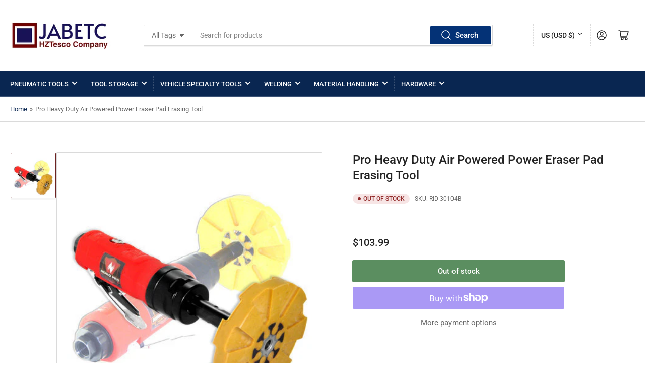

--- FILE ---
content_type: text/html; charset=utf-8
request_url: https://www.jabetc.com/products/pro-heavy-duty-air-powered-power-eraser-pad-erasing-tool
body_size: 41241
content:
<!doctype html>
<html class="no-js" lang="en">
<head>
	<meta charset="utf-8">

	<title>
		Pro Heavy Duty Air Powered Power Eraser Pad Erasing Tool
 &ndash; JABETC</title>

	
		<meta name="description" content="Heavy duty air eraser tool. Details include: Free Speed: 3,600rpm Air Consumption: 3cfm Hose Size: 3/8&quot; Inlet Size: 1/4&quot; Air Pressure: 90psi Spindle Thread: 5/16-24 Includes 4&quot; Eraser Pad, Adaptor &amp;amp; Wrench">
	

	


<meta property="og:site_name" content="JABETC">
<meta property="og:url" content="https://www.jabetc.com/products/pro-heavy-duty-air-powered-power-eraser-pad-erasing-tool">
<meta property="og:title" content="Pro Heavy Duty Air Powered Power Eraser Pad Erasing Tool">
<meta property="og:type" content="product">
<meta property="og:description" content="Heavy duty air eraser tool. Details include: Free Speed: 3,600rpm Air Consumption: 3cfm Hose Size: 3/8&quot; Inlet Size: 1/4&quot; Air Pressure: 90psi Spindle Thread: 5/16-24 Includes 4&quot; Eraser Pad, Adaptor &amp;amp; Wrench"><meta property="og:image" content="http://www.jabetc.com/cdn/shop/products/KGrHqZHJCgE9sGM8PkUBPmi0-ZL1g_60_1_grande_1f9a3dd9-2f42-4943-a684-781276581c28.jpeg?v=1556412047">
	<meta property="og:image:secure_url" content="https://www.jabetc.com/cdn/shop/products/KGrHqZHJCgE9sGM8PkUBPmi0-ZL1g_60_1_grande_1f9a3dd9-2f42-4943-a684-781276581c28.jpeg?v=1556412047">
	<meta property="og:image:width" content="400">
	<meta property="og:image:height" content="400"><meta property="og:price:amount" content="103.99">
	<meta property="og:price:currency" content="USD"><meta name="twitter:card" content="summary_large_image">
<meta name="twitter:title" content="Pro Heavy Duty Air Powered Power Eraser Pad Erasing Tool">
<meta name="twitter:description" content="Heavy duty air eraser tool. Details include: Free Speed: 3,600rpm Air Consumption: 3cfm Hose Size: 3/8&quot; Inlet Size: 1/4&quot; Air Pressure: 90psi Spindle Thread: 5/16-24 Includes 4&quot; Eraser Pad, Adaptor &amp;amp; Wrench">


	<meta name="viewport" content="width=device-width, initial-scale=1">
	<link rel="canonical" href="https://www.jabetc.com/products/pro-heavy-duty-air-powered-power-eraser-pad-erasing-tool">

	<link rel="preconnect" href="//cdn.shopify.com" crossorigin>

	
		<link rel="preconnect" href="//fonts.shopifycdn.com" crossorigin>
	

	
	
		<link rel="preload" as="font" href="//www.jabetc.com/cdn/fonts/roboto/roboto_n4.2019d890f07b1852f56ce63ba45b2db45d852cba.woff2" type="font/woff2" crossorigin>
	
	
		<link rel="preload" as="font" href="//www.jabetc.com/cdn/fonts/roboto/roboto_n5.250d51708d76acbac296b0e21ede8f81de4e37aa.woff2" type="font/woff2" crossorigin>
	
	

	



<style data-shopify>
	@font-face {
  font-family: Roboto;
  font-weight: 400;
  font-style: normal;
  font-display: swap;
  src: url("//www.jabetc.com/cdn/fonts/roboto/roboto_n4.2019d890f07b1852f56ce63ba45b2db45d852cba.woff2") format("woff2"),
       url("//www.jabetc.com/cdn/fonts/roboto/roboto_n4.238690e0007583582327135619c5f7971652fa9d.woff") format("woff");
}

	@font-face {
  font-family: Roboto;
  font-weight: 700;
  font-style: normal;
  font-display: swap;
  src: url("//www.jabetc.com/cdn/fonts/roboto/roboto_n7.f38007a10afbbde8976c4056bfe890710d51dec2.woff2") format("woff2"),
       url("//www.jabetc.com/cdn/fonts/roboto/roboto_n7.94bfdd3e80c7be00e128703d245c207769d763f9.woff") format("woff");
}

	@font-face {
  font-family: Roboto;
  font-weight: 400;
  font-style: italic;
  font-display: swap;
  src: url("//www.jabetc.com/cdn/fonts/roboto/roboto_i4.57ce898ccda22ee84f49e6b57ae302250655e2d4.woff2") format("woff2"),
       url("//www.jabetc.com/cdn/fonts/roboto/roboto_i4.b21f3bd061cbcb83b824ae8c7671a82587b264bf.woff") format("woff");
}

	@font-face {
  font-family: Roboto;
  font-weight: 700;
  font-style: italic;
  font-display: swap;
  src: url("//www.jabetc.com/cdn/fonts/roboto/roboto_i7.7ccaf9410746f2c53340607c42c43f90a9005937.woff2") format("woff2"),
       url("//www.jabetc.com/cdn/fonts/roboto/roboto_i7.49ec21cdd7148292bffea74c62c0df6e93551516.woff") format("woff");
}

	@font-face {
  font-family: Roboto;
  font-weight: 500;
  font-style: normal;
  font-display: swap;
  src: url("//www.jabetc.com/cdn/fonts/roboto/roboto_n5.250d51708d76acbac296b0e21ede8f81de4e37aa.woff2") format("woff2"),
       url("//www.jabetc.com/cdn/fonts/roboto/roboto_n5.535e8c56f4cbbdea416167af50ab0ff1360a3949.woff") format("woff");
}

	@font-face {
  font-family: Roboto;
  font-weight: 700;
  font-style: normal;
  font-display: swap;
  src: url("//www.jabetc.com/cdn/fonts/roboto/roboto_n7.f38007a10afbbde8976c4056bfe890710d51dec2.woff2") format("woff2"),
       url("//www.jabetc.com/cdn/fonts/roboto/roboto_n7.94bfdd3e80c7be00e128703d245c207769d763f9.woff") format("woff");
}

	@font-face {
  font-family: Roboto;
  font-weight: 500;
  font-style: italic;
  font-display: swap;
  src: url("//www.jabetc.com/cdn/fonts/roboto/roboto_i5.0ae24363bf5844e2ee3295d84078d36c9bd0faf4.woff2") format("woff2"),
       url("//www.jabetc.com/cdn/fonts/roboto/roboto_i5.a9cdb6a43048799fe739d389c60b64059e33cf12.woff") format("woff");
}

	@font-face {
  font-family: Roboto;
  font-weight: 700;
  font-style: italic;
  font-display: swap;
  src: url("//www.jabetc.com/cdn/fonts/roboto/roboto_i7.7ccaf9410746f2c53340607c42c43f90a9005937.woff2") format("woff2"),
       url("//www.jabetc.com/cdn/fonts/roboto/roboto_i7.49ec21cdd7148292bffea74c62c0df6e93551516.woff") format("woff");
}

@font-face {
  font-family: Roboto;
  font-weight: 500;
  font-style: normal;
  font-display: swap;
  src: url("//www.jabetc.com/cdn/fonts/roboto/roboto_n5.250d51708d76acbac296b0e21ede8f81de4e37aa.woff2") format("woff2"),
       url("//www.jabetc.com/cdn/fonts/roboto/roboto_n5.535e8c56f4cbbdea416167af50ab0ff1360a3949.woff") format("woff");
}

:root {
		--page-width: 146rem;
		--spacing-base-1: 2rem;

		--grid-desktop-horizontal-spacing: 20px;
		--grid-desktop-vertical-spacing: 20px;
		--grid-mobile-horizontal-spacing: 15px;
		--grid-mobile-vertical-spacing: 15px;

		--border-radius-base: 2px;
		--buttons-radius: 2px;
		--inputs-radius: 2px;
		--inputs-border-width: 1px;
		--inputs-border-opacity: .2;

		--color-base-white: #fff;
		--color-product-review-star: #ffc700;
		--color-base-text: 103, 103, 103;
		--color-base-text-alt: 35, 35, 35;
		--color-base-border: 218, 218, 218;
		--color-base-background-1: 255, 255, 255;
		--color-base-background-2: 248, 248, 248;
		--color-base-accent-1: 9, 38, 81;
		--color-base-accent-1-text: 255, 255, 255;
		--color-base-accent-2: 108, 35, 35;
		--color-base-accent-2-text: 255, 255, 255;
		--color-base-accent-3: 35, 35, 35;
		--color-base-accent-3-text: 255, 255, 255;

		
		--color-buttons-primary-background: 4, 50, 118;
		
		
		--color-buttons-primary-text: 255, 255, 255;
		
		
		--color-buttons-secondary-background: 51, 114, 57;
		
		
		--color-buttons-secondary-text: 255, 255, 255;
		

		--color-sale: rgba(202, 65, 65, 1.0);
		--color-sale-background: #f1cdcd;
		--color-error: rgba(146, 44, 44, 1.0);
		--color-error-background: #f7e5e5;
		--color-success: rgba(51, 114, 57, 1.0);
		--color-success-background: #ddf0df;
		--color-warning: rgba(189, 107, 27, 1.0);
		--color-warning-background: #f8e1cb;
		--color-preorder: rgba(11, 108, 255, 1.0);
		--color-preorder-background: #d2e4ff;
		--color-backorder: rgba(51, 114, 57, 1.0);
		--color-backorder-background: #ddf0df;
		--color-price: 35, 35, 35, 1.0;
		--color-price-discounted: 103, 103, 103, 1.0;

		--font-body-family: Roboto, sans-serif;
		--font-body-style: normal;
		--font-body-weight: 400;
		--font-bolder-weight: 500;

		--font-heading-family: Roboto, sans-serif;
		--font-heading-style: normal;
		--font-heading-weight: 500;

		--font-body-scale: 1.0;
		--font-heading-scale: 1.0;
		--font-product-price-scale: 1.0;
		--font-product-price-grid-scale: 1.0;

		--font-buttons-family: Roboto,sans-serif;
	}
</style>


	<link href="//www.jabetc.com/cdn/shop/t/27/assets/base.css?v=30079704649427021601713367926" rel="stylesheet" type="text/css" media="all" />

	<script src="//www.jabetc.com/cdn/shop/t/27/assets/pubsub.js?v=70720523140183578841712031205" defer="defer"></script>
	<script src="//www.jabetc.com/cdn/shop/t/27/assets/scripts.js?v=76871871380711181931712031205" defer="defer"></script>

	

	<script>window.performance && window.performance.mark && window.performance.mark('shopify.content_for_header.start');</script><meta name="google-site-verification" content="uxfYZFVCrA03lAqUClIFbNrHiCaLZ58P11hz3uDWNjo">
<meta id="shopify-digital-wallet" name="shopify-digital-wallet" content="/226292/digital_wallets/dialog">
<meta name="shopify-checkout-api-token" content="7a8c1228ca8d24c9eaf8aa14f2ac1f71">
<link rel="alternate" type="application/json+oembed" href="https://www.jabetc.com/products/pro-heavy-duty-air-powered-power-eraser-pad-erasing-tool.oembed">
<script async="async" src="/checkouts/internal/preloads.js?locale=en-US"></script>
<link rel="preconnect" href="https://shop.app" crossorigin="anonymous">
<script async="async" src="https://shop.app/checkouts/internal/preloads.js?locale=en-US&shop_id=226292" crossorigin="anonymous"></script>
<script id="apple-pay-shop-capabilities" type="application/json">{"shopId":226292,"countryCode":"US","currencyCode":"USD","merchantCapabilities":["supports3DS"],"merchantId":"gid:\/\/shopify\/Shop\/226292","merchantName":"JABETC","requiredBillingContactFields":["postalAddress","email"],"requiredShippingContactFields":["postalAddress","email"],"shippingType":"shipping","supportedNetworks":["visa","masterCard","amex","discover","elo","jcb"],"total":{"type":"pending","label":"JABETC","amount":"1.00"},"shopifyPaymentsEnabled":true,"supportsSubscriptions":true}</script>
<script id="shopify-features" type="application/json">{"accessToken":"7a8c1228ca8d24c9eaf8aa14f2ac1f71","betas":["rich-media-storefront-analytics"],"domain":"www.jabetc.com","predictiveSearch":true,"shopId":226292,"locale":"en"}</script>
<script>var Shopify = Shopify || {};
Shopify.shop = "tool.myshopify.com";
Shopify.locale = "en";
Shopify.currency = {"active":"USD","rate":"1.0"};
Shopify.country = "US";
Shopify.theme = {"name":"Athens","id":128357105729,"schema_name":"Athens","schema_version":"2.2.0","theme_store_id":1608,"role":"main"};
Shopify.theme.handle = "null";
Shopify.theme.style = {"id":null,"handle":null};
Shopify.cdnHost = "www.jabetc.com/cdn";
Shopify.routes = Shopify.routes || {};
Shopify.routes.root = "/";</script>
<script type="module">!function(o){(o.Shopify=o.Shopify||{}).modules=!0}(window);</script>
<script>!function(o){function n(){var o=[];function n(){o.push(Array.prototype.slice.apply(arguments))}return n.q=o,n}var t=o.Shopify=o.Shopify||{};t.loadFeatures=n(),t.autoloadFeatures=n()}(window);</script>
<script>
  window.ShopifyPay = window.ShopifyPay || {};
  window.ShopifyPay.apiHost = "shop.app\/pay";
  window.ShopifyPay.redirectState = null;
</script>
<script id="shop-js-analytics" type="application/json">{"pageType":"product"}</script>
<script defer="defer" async type="module" src="//www.jabetc.com/cdn/shopifycloud/shop-js/modules/v2/client.init-shop-cart-sync_BdyHc3Nr.en.esm.js"></script>
<script defer="defer" async type="module" src="//www.jabetc.com/cdn/shopifycloud/shop-js/modules/v2/chunk.common_Daul8nwZ.esm.js"></script>
<script type="module">
  await import("//www.jabetc.com/cdn/shopifycloud/shop-js/modules/v2/client.init-shop-cart-sync_BdyHc3Nr.en.esm.js");
await import("//www.jabetc.com/cdn/shopifycloud/shop-js/modules/v2/chunk.common_Daul8nwZ.esm.js");

  window.Shopify.SignInWithShop?.initShopCartSync?.({"fedCMEnabled":true,"windoidEnabled":true});

</script>
<script defer="defer" async type="module" src="//www.jabetc.com/cdn/shopifycloud/shop-js/modules/v2/client.payment-terms_MV4M3zvL.en.esm.js"></script>
<script defer="defer" async type="module" src="//www.jabetc.com/cdn/shopifycloud/shop-js/modules/v2/chunk.common_Daul8nwZ.esm.js"></script>
<script defer="defer" async type="module" src="//www.jabetc.com/cdn/shopifycloud/shop-js/modules/v2/chunk.modal_CQq8HTM6.esm.js"></script>
<script type="module">
  await import("//www.jabetc.com/cdn/shopifycloud/shop-js/modules/v2/client.payment-terms_MV4M3zvL.en.esm.js");
await import("//www.jabetc.com/cdn/shopifycloud/shop-js/modules/v2/chunk.common_Daul8nwZ.esm.js");
await import("//www.jabetc.com/cdn/shopifycloud/shop-js/modules/v2/chunk.modal_CQq8HTM6.esm.js");

  
</script>
<script>
  window.Shopify = window.Shopify || {};
  if (!window.Shopify.featureAssets) window.Shopify.featureAssets = {};
  window.Shopify.featureAssets['shop-js'] = {"shop-cart-sync":["modules/v2/client.shop-cart-sync_QYOiDySF.en.esm.js","modules/v2/chunk.common_Daul8nwZ.esm.js"],"init-fed-cm":["modules/v2/client.init-fed-cm_DchLp9rc.en.esm.js","modules/v2/chunk.common_Daul8nwZ.esm.js"],"shop-button":["modules/v2/client.shop-button_OV7bAJc5.en.esm.js","modules/v2/chunk.common_Daul8nwZ.esm.js"],"init-windoid":["modules/v2/client.init-windoid_DwxFKQ8e.en.esm.js","modules/v2/chunk.common_Daul8nwZ.esm.js"],"shop-cash-offers":["modules/v2/client.shop-cash-offers_DWtL6Bq3.en.esm.js","modules/v2/chunk.common_Daul8nwZ.esm.js","modules/v2/chunk.modal_CQq8HTM6.esm.js"],"shop-toast-manager":["modules/v2/client.shop-toast-manager_CX9r1SjA.en.esm.js","modules/v2/chunk.common_Daul8nwZ.esm.js"],"init-shop-email-lookup-coordinator":["modules/v2/client.init-shop-email-lookup-coordinator_UhKnw74l.en.esm.js","modules/v2/chunk.common_Daul8nwZ.esm.js"],"pay-button":["modules/v2/client.pay-button_DzxNnLDY.en.esm.js","modules/v2/chunk.common_Daul8nwZ.esm.js"],"avatar":["modules/v2/client.avatar_BTnouDA3.en.esm.js"],"init-shop-cart-sync":["modules/v2/client.init-shop-cart-sync_BdyHc3Nr.en.esm.js","modules/v2/chunk.common_Daul8nwZ.esm.js"],"shop-login-button":["modules/v2/client.shop-login-button_D8B466_1.en.esm.js","modules/v2/chunk.common_Daul8nwZ.esm.js","modules/v2/chunk.modal_CQq8HTM6.esm.js"],"init-customer-accounts-sign-up":["modules/v2/client.init-customer-accounts-sign-up_C8fpPm4i.en.esm.js","modules/v2/client.shop-login-button_D8B466_1.en.esm.js","modules/v2/chunk.common_Daul8nwZ.esm.js","modules/v2/chunk.modal_CQq8HTM6.esm.js"],"init-shop-for-new-customer-accounts":["modules/v2/client.init-shop-for-new-customer-accounts_CVTO0Ztu.en.esm.js","modules/v2/client.shop-login-button_D8B466_1.en.esm.js","modules/v2/chunk.common_Daul8nwZ.esm.js","modules/v2/chunk.modal_CQq8HTM6.esm.js"],"init-customer-accounts":["modules/v2/client.init-customer-accounts_dRgKMfrE.en.esm.js","modules/v2/client.shop-login-button_D8B466_1.en.esm.js","modules/v2/chunk.common_Daul8nwZ.esm.js","modules/v2/chunk.modal_CQq8HTM6.esm.js"],"shop-follow-button":["modules/v2/client.shop-follow-button_CkZpjEct.en.esm.js","modules/v2/chunk.common_Daul8nwZ.esm.js","modules/v2/chunk.modal_CQq8HTM6.esm.js"],"lead-capture":["modules/v2/client.lead-capture_BntHBhfp.en.esm.js","modules/v2/chunk.common_Daul8nwZ.esm.js","modules/v2/chunk.modal_CQq8HTM6.esm.js"],"checkout-modal":["modules/v2/client.checkout-modal_CfxcYbTm.en.esm.js","modules/v2/chunk.common_Daul8nwZ.esm.js","modules/v2/chunk.modal_CQq8HTM6.esm.js"],"shop-login":["modules/v2/client.shop-login_Da4GZ2H6.en.esm.js","modules/v2/chunk.common_Daul8nwZ.esm.js","modules/v2/chunk.modal_CQq8HTM6.esm.js"],"payment-terms":["modules/v2/client.payment-terms_MV4M3zvL.en.esm.js","modules/v2/chunk.common_Daul8nwZ.esm.js","modules/v2/chunk.modal_CQq8HTM6.esm.js"]};
</script>
<script id="__st">var __st={"a":226292,"offset":-28800,"reqid":"3b94b231-773d-4e11-9408-bacffb2ced00-1769000881","pageurl":"www.jabetc.com\/products\/pro-heavy-duty-air-powered-power-eraser-pad-erasing-tool","u":"9de0b31b5dd8","p":"product","rtyp":"product","rid":131434071};</script>
<script>window.ShopifyPaypalV4VisibilityTracking = true;</script>
<script id="captcha-bootstrap">!function(){'use strict';const t='contact',e='account',n='new_comment',o=[[t,t],['blogs',n],['comments',n],[t,'customer']],c=[[e,'customer_login'],[e,'guest_login'],[e,'recover_customer_password'],[e,'create_customer']],r=t=>t.map((([t,e])=>`form[action*='/${t}']:not([data-nocaptcha='true']) input[name='form_type'][value='${e}']`)).join(','),a=t=>()=>t?[...document.querySelectorAll(t)].map((t=>t.form)):[];function s(){const t=[...o],e=r(t);return a(e)}const i='password',u='form_key',d=['recaptcha-v3-token','g-recaptcha-response','h-captcha-response',i],f=()=>{try{return window.sessionStorage}catch{return}},m='__shopify_v',_=t=>t.elements[u];function p(t,e,n=!1){try{const o=window.sessionStorage,c=JSON.parse(o.getItem(e)),{data:r}=function(t){const{data:e,action:n}=t;return t[m]||n?{data:e,action:n}:{data:t,action:n}}(c);for(const[e,n]of Object.entries(r))t.elements[e]&&(t.elements[e].value=n);n&&o.removeItem(e)}catch(o){console.error('form repopulation failed',{error:o})}}const l='form_type',E='cptcha';function T(t){t.dataset[E]=!0}const w=window,h=w.document,L='Shopify',v='ce_forms',y='captcha';let A=!1;((t,e)=>{const n=(g='f06e6c50-85a8-45c8-87d0-21a2b65856fe',I='https://cdn.shopify.com/shopifycloud/storefront-forms-hcaptcha/ce_storefront_forms_captcha_hcaptcha.v1.5.2.iife.js',D={infoText:'Protected by hCaptcha',privacyText:'Privacy',termsText:'Terms'},(t,e,n)=>{const o=w[L][v],c=o.bindForm;if(c)return c(t,g,e,D).then(n);var r;o.q.push([[t,g,e,D],n]),r=I,A||(h.body.append(Object.assign(h.createElement('script'),{id:'captcha-provider',async:!0,src:r})),A=!0)});var g,I,D;w[L]=w[L]||{},w[L][v]=w[L][v]||{},w[L][v].q=[],w[L][y]=w[L][y]||{},w[L][y].protect=function(t,e){n(t,void 0,e),T(t)},Object.freeze(w[L][y]),function(t,e,n,w,h,L){const[v,y,A,g]=function(t,e,n){const i=e?o:[],u=t?c:[],d=[...i,...u],f=r(d),m=r(i),_=r(d.filter((([t,e])=>n.includes(e))));return[a(f),a(m),a(_),s()]}(w,h,L),I=t=>{const e=t.target;return e instanceof HTMLFormElement?e:e&&e.form},D=t=>v().includes(t);t.addEventListener('submit',(t=>{const e=I(t);if(!e)return;const n=D(e)&&!e.dataset.hcaptchaBound&&!e.dataset.recaptchaBound,o=_(e),c=g().includes(e)&&(!o||!o.value);(n||c)&&t.preventDefault(),c&&!n&&(function(t){try{if(!f())return;!function(t){const e=f();if(!e)return;const n=_(t);if(!n)return;const o=n.value;o&&e.removeItem(o)}(t);const e=Array.from(Array(32),(()=>Math.random().toString(36)[2])).join('');!function(t,e){_(t)||t.append(Object.assign(document.createElement('input'),{type:'hidden',name:u})),t.elements[u].value=e}(t,e),function(t,e){const n=f();if(!n)return;const o=[...t.querySelectorAll(`input[type='${i}']`)].map((({name:t})=>t)),c=[...d,...o],r={};for(const[a,s]of new FormData(t).entries())c.includes(a)||(r[a]=s);n.setItem(e,JSON.stringify({[m]:1,action:t.action,data:r}))}(t,e)}catch(e){console.error('failed to persist form',e)}}(e),e.submit())}));const S=(t,e)=>{t&&!t.dataset[E]&&(n(t,e.some((e=>e===t))),T(t))};for(const o of['focusin','change'])t.addEventListener(o,(t=>{const e=I(t);D(e)&&S(e,y())}));const B=e.get('form_key'),M=e.get(l),P=B&&M;t.addEventListener('DOMContentLoaded',(()=>{const t=y();if(P)for(const e of t)e.elements[l].value===M&&p(e,B);[...new Set([...A(),...v().filter((t=>'true'===t.dataset.shopifyCaptcha))])].forEach((e=>S(e,t)))}))}(h,new URLSearchParams(w.location.search),n,t,e,['guest_login'])})(!0,!0)}();</script>
<script integrity="sha256-4kQ18oKyAcykRKYeNunJcIwy7WH5gtpwJnB7kiuLZ1E=" data-source-attribution="shopify.loadfeatures" defer="defer" src="//www.jabetc.com/cdn/shopifycloud/storefront/assets/storefront/load_feature-a0a9edcb.js" crossorigin="anonymous"></script>
<script crossorigin="anonymous" defer="defer" src="//www.jabetc.com/cdn/shopifycloud/storefront/assets/shopify_pay/storefront-65b4c6d7.js?v=20250812"></script>
<script data-source-attribution="shopify.dynamic_checkout.dynamic.init">var Shopify=Shopify||{};Shopify.PaymentButton=Shopify.PaymentButton||{isStorefrontPortableWallets:!0,init:function(){window.Shopify.PaymentButton.init=function(){};var t=document.createElement("script");t.src="https://www.jabetc.com/cdn/shopifycloud/portable-wallets/latest/portable-wallets.en.js",t.type="module",document.head.appendChild(t)}};
</script>
<script data-source-attribution="shopify.dynamic_checkout.buyer_consent">
  function portableWalletsHideBuyerConsent(e){var t=document.getElementById("shopify-buyer-consent"),n=document.getElementById("shopify-subscription-policy-button");t&&n&&(t.classList.add("hidden"),t.setAttribute("aria-hidden","true"),n.removeEventListener("click",e))}function portableWalletsShowBuyerConsent(e){var t=document.getElementById("shopify-buyer-consent"),n=document.getElementById("shopify-subscription-policy-button");t&&n&&(t.classList.remove("hidden"),t.removeAttribute("aria-hidden"),n.addEventListener("click",e))}window.Shopify?.PaymentButton&&(window.Shopify.PaymentButton.hideBuyerConsent=portableWalletsHideBuyerConsent,window.Shopify.PaymentButton.showBuyerConsent=portableWalletsShowBuyerConsent);
</script>
<script>
  function portableWalletsCleanup(e){e&&e.src&&console.error("Failed to load portable wallets script "+e.src);var t=document.querySelectorAll("shopify-accelerated-checkout .shopify-payment-button__skeleton, shopify-accelerated-checkout-cart .wallet-cart-button__skeleton"),e=document.getElementById("shopify-buyer-consent");for(let e=0;e<t.length;e++)t[e].remove();e&&e.remove()}function portableWalletsNotLoadedAsModule(e){e instanceof ErrorEvent&&"string"==typeof e.message&&e.message.includes("import.meta")&&"string"==typeof e.filename&&e.filename.includes("portable-wallets")&&(window.removeEventListener("error",portableWalletsNotLoadedAsModule),window.Shopify.PaymentButton.failedToLoad=e,"loading"===document.readyState?document.addEventListener("DOMContentLoaded",window.Shopify.PaymentButton.init):window.Shopify.PaymentButton.init())}window.addEventListener("error",portableWalletsNotLoadedAsModule);
</script>

<script type="module" src="https://www.jabetc.com/cdn/shopifycloud/portable-wallets/latest/portable-wallets.en.js" onError="portableWalletsCleanup(this)" crossorigin="anonymous"></script>
<script nomodule>
  document.addEventListener("DOMContentLoaded", portableWalletsCleanup);
</script>

<link id="shopify-accelerated-checkout-styles" rel="stylesheet" media="screen" href="https://www.jabetc.com/cdn/shopifycloud/portable-wallets/latest/accelerated-checkout-backwards-compat.css" crossorigin="anonymous">
<style id="shopify-accelerated-checkout-cart">
        #shopify-buyer-consent {
  margin-top: 1em;
  display: inline-block;
  width: 100%;
}

#shopify-buyer-consent.hidden {
  display: none;
}

#shopify-subscription-policy-button {
  background: none;
  border: none;
  padding: 0;
  text-decoration: underline;
  font-size: inherit;
  cursor: pointer;
}

#shopify-subscription-policy-button::before {
  box-shadow: none;
}

      </style>

<script>window.performance && window.performance.mark && window.performance.mark('shopify.content_for_header.end');</script>

	<script>
		document.documentElement.className = document.documentElement.className.replace('no-js', 'js');
		if (Shopify.designMode) {
			document.documentElement.classList.add('shopify-design-mode');
		}
	</script><!-- BEGIN app block: shopify://apps/seo-manager-venntov/blocks/seomanager/c54c366f-d4bb-4d52-8d2f-dd61ce8e7e12 --><!-- BEGIN app snippet: SEOManager4 -->
<meta name='seomanager' content='4.0.5' /> 


<script>
	function sm_htmldecode(str) {
		var txt = document.createElement('textarea');
		txt.innerHTML = str;
		return txt.value;
	}

	var venntov_title = sm_htmldecode("Pro Heavy Duty Air Powered Power Eraser Pad Erasing Tool for $103.99 | Free Shipping");
	var venntov_description = sm_htmldecode("Heavy duty air eraser tool. Details include: Free Speed: 3,600rpm Air Consumption: 3cfm Hose Size: 3/8&quot; Inlet Size: 1/4&quot; Air Pressure: 90psi Spindle Thread: 5/16-24 Includes 4&quot; Eraser Pad, Adaptor &amp;amp; Wrench");
	
	if (venntov_title != '') {
		document.title = venntov_title;	
	}
	else {
		document.title = "Pro Heavy Duty Air Powered Power Eraser Pad Erasing Tool";	
	}

	if (document.querySelector('meta[name="description"]') == null) {
		var venntov_desc = document.createElement('meta');
		venntov_desc.name = "description";
		venntov_desc.content = venntov_description;
		var venntov_head = document.head;
		venntov_head.appendChild(venntov_desc);
	} else {
		document.querySelector('meta[name="description"]').setAttribute("content", venntov_description);
	}
</script>

<script>
	var venntov_robotVals = "index, follow, max-image-preview:large, max-snippet:-1, max-video-preview:-1";
	if (venntov_robotVals !== "") {
		document.querySelectorAll("[name='robots']").forEach(e => e.remove());
		var venntov_robotMeta = document.createElement('meta');
		venntov_robotMeta.name = "robots";
		venntov_robotMeta.content = venntov_robotVals;
		var venntov_head = document.head;
		venntov_head.appendChild(venntov_robotMeta);
	}
</script>

<script>
	var venntov_googleVals = "";
	if (venntov_googleVals !== "") {
		document.querySelectorAll("[name='google']").forEach(e => e.remove());
		var venntov_googleMeta = document.createElement('meta');
		venntov_googleMeta.name = "google";
		venntov_googleMeta.content = venntov_googleVals;
		var venntov_head = document.head;
		venntov_head.appendChild(venntov_googleMeta);
	}
	</script><meta name="google-site-verification" content="DdZ8KNU42R3cilKNpf-YB6eXWkQ_Y9ruSIDxtn9iIeQ" />
	<!-- JSON-LD support -->
			<script type="application/ld+json">
			{
				"@context": "https://schema.org",
				"@id": "https://www.jabetc.com/products/pro-heavy-duty-air-powered-power-eraser-pad-erasing-tool",
				"@type": "Product","sku": null,"mpn": null,"brand": {
					"@type": "Brand",
					"name": "Ridgerock Tools Inc"
				},
				"description": "Heavy duty air eraser tool.\r\nDetails include:\r\n\r\nFree Speed: 3,600rpm\r\nAir Consumption: 3cfm\r\nHose Size: 3\/8\"\r\nInlet Size: 1\/4\"\r\nAir Pressure: 90psi\r\nSpindle Thread: 5\/16-24\r\nIncludes 4\" Eraser Pad, Adaptor \u0026amp; Wrench\r\n",
				"url": "https://www.jabetc.com/products/pro-heavy-duty-air-powered-power-eraser-pad-erasing-tool",
				"name": "Pro Heavy Duty Air Powered Power Eraser Pad Erasing Tool","image": "https://www.jabetc.com/cdn/shop/products/KGrHqZHJCgE9sGM8PkUBPmi0-ZL1g_60_1_grande_1f9a3dd9-2f42-4943-a684-781276581c28.jpeg?v=1556412047&width=1024","offers": [{
							"@type": "Offer",
							"availability": "https://schema.org/OutOfStock",
							"itemCondition": "https://schema.org/NewCondition",
							"priceCurrency": "USD",
							"price": "103.99",
							"priceValidUntil": "2027-01-21",
							"url": "https://www.jabetc.com/products/pro-heavy-duty-air-powered-power-eraser-pad-erasing-tool?variant=297876799",
							"checkoutPageURLTemplate": "https://www.jabetc.com/cart/add?id=297876799&quantity=1",
								"image": "https://www.jabetc.com/cdn/shop/products/KGrHqZHJCgE9sGM8PkUBPmi0-ZL1g_60_1_grande_1f9a3dd9-2f42-4943-a684-781276581c28.jpeg?v=1556412047&width=1024",
							"mpn": "RID-30104B",
								"sku": "RID-30104B",
								"gtin12": "789611040987",
							"seller": {
								"@type": "Organization",
								"name": "JABETC"
							}
						}]}
			</script>
<script type="application/ld+json">
				{
					"@context": "http://schema.org",
					"@type": "BreadcrumbList",
					"name": "Breadcrumbs",
					"itemListElement": [{
							"@type": "ListItem",
							"position": 1,
							"name": "Pro Heavy Duty Air Powered Power Eraser Pad Erasing Tool",
							"item": "https://www.jabetc.com/products/pro-heavy-duty-air-powered-power-eraser-pad-erasing-tool"
						}]
				}
				</script>
<!-- 524F4D20383A3331 --><!-- END app snippet -->

<!-- END app block --><link href="https://monorail-edge.shopifysvc.com" rel="dns-prefetch">
<script>(function(){if ("sendBeacon" in navigator && "performance" in window) {try {var session_token_from_headers = performance.getEntriesByType('navigation')[0].serverTiming.find(x => x.name == '_s').description;} catch {var session_token_from_headers = undefined;}var session_cookie_matches = document.cookie.match(/_shopify_s=([^;]*)/);var session_token_from_cookie = session_cookie_matches && session_cookie_matches.length === 2 ? session_cookie_matches[1] : "";var session_token = session_token_from_headers || session_token_from_cookie || "";function handle_abandonment_event(e) {var entries = performance.getEntries().filter(function(entry) {return /monorail-edge.shopifysvc.com/.test(entry.name);});if (!window.abandonment_tracked && entries.length === 0) {window.abandonment_tracked = true;var currentMs = Date.now();var navigation_start = performance.timing.navigationStart;var payload = {shop_id: 226292,url: window.location.href,navigation_start,duration: currentMs - navigation_start,session_token,page_type: "product"};window.navigator.sendBeacon("https://monorail-edge.shopifysvc.com/v1/produce", JSON.stringify({schema_id: "online_store_buyer_site_abandonment/1.1",payload: payload,metadata: {event_created_at_ms: currentMs,event_sent_at_ms: currentMs}}));}}window.addEventListener('pagehide', handle_abandonment_event);}}());</script>
<script id="web-pixels-manager-setup">(function e(e,d,r,n,o){if(void 0===o&&(o={}),!Boolean(null===(a=null===(i=window.Shopify)||void 0===i?void 0:i.analytics)||void 0===a?void 0:a.replayQueue)){var i,a;window.Shopify=window.Shopify||{};var t=window.Shopify;t.analytics=t.analytics||{};var s=t.analytics;s.replayQueue=[],s.publish=function(e,d,r){return s.replayQueue.push([e,d,r]),!0};try{self.performance.mark("wpm:start")}catch(e){}var l=function(){var e={modern:/Edge?\/(1{2}[4-9]|1[2-9]\d|[2-9]\d{2}|\d{4,})\.\d+(\.\d+|)|Firefox\/(1{2}[4-9]|1[2-9]\d|[2-9]\d{2}|\d{4,})\.\d+(\.\d+|)|Chrom(ium|e)\/(9{2}|\d{3,})\.\d+(\.\d+|)|(Maci|X1{2}).+ Version\/(15\.\d+|(1[6-9]|[2-9]\d|\d{3,})\.\d+)([,.]\d+|)( \(\w+\)|)( Mobile\/\w+|) Safari\/|Chrome.+OPR\/(9{2}|\d{3,})\.\d+\.\d+|(CPU[ +]OS|iPhone[ +]OS|CPU[ +]iPhone|CPU IPhone OS|CPU iPad OS)[ +]+(15[._]\d+|(1[6-9]|[2-9]\d|\d{3,})[._]\d+)([._]\d+|)|Android:?[ /-](13[3-9]|1[4-9]\d|[2-9]\d{2}|\d{4,})(\.\d+|)(\.\d+|)|Android.+Firefox\/(13[5-9]|1[4-9]\d|[2-9]\d{2}|\d{4,})\.\d+(\.\d+|)|Android.+Chrom(ium|e)\/(13[3-9]|1[4-9]\d|[2-9]\d{2}|\d{4,})\.\d+(\.\d+|)|SamsungBrowser\/([2-9]\d|\d{3,})\.\d+/,legacy:/Edge?\/(1[6-9]|[2-9]\d|\d{3,})\.\d+(\.\d+|)|Firefox\/(5[4-9]|[6-9]\d|\d{3,})\.\d+(\.\d+|)|Chrom(ium|e)\/(5[1-9]|[6-9]\d|\d{3,})\.\d+(\.\d+|)([\d.]+$|.*Safari\/(?![\d.]+ Edge\/[\d.]+$))|(Maci|X1{2}).+ Version\/(10\.\d+|(1[1-9]|[2-9]\d|\d{3,})\.\d+)([,.]\d+|)( \(\w+\)|)( Mobile\/\w+|) Safari\/|Chrome.+OPR\/(3[89]|[4-9]\d|\d{3,})\.\d+\.\d+|(CPU[ +]OS|iPhone[ +]OS|CPU[ +]iPhone|CPU IPhone OS|CPU iPad OS)[ +]+(10[._]\d+|(1[1-9]|[2-9]\d|\d{3,})[._]\d+)([._]\d+|)|Android:?[ /-](13[3-9]|1[4-9]\d|[2-9]\d{2}|\d{4,})(\.\d+|)(\.\d+|)|Mobile Safari.+OPR\/([89]\d|\d{3,})\.\d+\.\d+|Android.+Firefox\/(13[5-9]|1[4-9]\d|[2-9]\d{2}|\d{4,})\.\d+(\.\d+|)|Android.+Chrom(ium|e)\/(13[3-9]|1[4-9]\d|[2-9]\d{2}|\d{4,})\.\d+(\.\d+|)|Android.+(UC? ?Browser|UCWEB|U3)[ /]?(15\.([5-9]|\d{2,})|(1[6-9]|[2-9]\d|\d{3,})\.\d+)\.\d+|SamsungBrowser\/(5\.\d+|([6-9]|\d{2,})\.\d+)|Android.+MQ{2}Browser\/(14(\.(9|\d{2,})|)|(1[5-9]|[2-9]\d|\d{3,})(\.\d+|))(\.\d+|)|K[Aa][Ii]OS\/(3\.\d+|([4-9]|\d{2,})\.\d+)(\.\d+|)/},d=e.modern,r=e.legacy,n=navigator.userAgent;return n.match(d)?"modern":n.match(r)?"legacy":"unknown"}(),u="modern"===l?"modern":"legacy",c=(null!=n?n:{modern:"",legacy:""})[u],f=function(e){return[e.baseUrl,"/wpm","/b",e.hashVersion,"modern"===e.buildTarget?"m":"l",".js"].join("")}({baseUrl:d,hashVersion:r,buildTarget:u}),m=function(e){var d=e.version,r=e.bundleTarget,n=e.surface,o=e.pageUrl,i=e.monorailEndpoint;return{emit:function(e){var a=e.status,t=e.errorMsg,s=(new Date).getTime(),l=JSON.stringify({metadata:{event_sent_at_ms:s},events:[{schema_id:"web_pixels_manager_load/3.1",payload:{version:d,bundle_target:r,page_url:o,status:a,surface:n,error_msg:t},metadata:{event_created_at_ms:s}}]});if(!i)return console&&console.warn&&console.warn("[Web Pixels Manager] No Monorail endpoint provided, skipping logging."),!1;try{return self.navigator.sendBeacon.bind(self.navigator)(i,l)}catch(e){}var u=new XMLHttpRequest;try{return u.open("POST",i,!0),u.setRequestHeader("Content-Type","text/plain"),u.send(l),!0}catch(e){return console&&console.warn&&console.warn("[Web Pixels Manager] Got an unhandled error while logging to Monorail."),!1}}}}({version:r,bundleTarget:l,surface:e.surface,pageUrl:self.location.href,monorailEndpoint:e.monorailEndpoint});try{o.browserTarget=l,function(e){var d=e.src,r=e.async,n=void 0===r||r,o=e.onload,i=e.onerror,a=e.sri,t=e.scriptDataAttributes,s=void 0===t?{}:t,l=document.createElement("script"),u=document.querySelector("head"),c=document.querySelector("body");if(l.async=n,l.src=d,a&&(l.integrity=a,l.crossOrigin="anonymous"),s)for(var f in s)if(Object.prototype.hasOwnProperty.call(s,f))try{l.dataset[f]=s[f]}catch(e){}if(o&&l.addEventListener("load",o),i&&l.addEventListener("error",i),u)u.appendChild(l);else{if(!c)throw new Error("Did not find a head or body element to append the script");c.appendChild(l)}}({src:f,async:!0,onload:function(){if(!function(){var e,d;return Boolean(null===(d=null===(e=window.Shopify)||void 0===e?void 0:e.analytics)||void 0===d?void 0:d.initialized)}()){var d=window.webPixelsManager.init(e)||void 0;if(d){var r=window.Shopify.analytics;r.replayQueue.forEach((function(e){var r=e[0],n=e[1],o=e[2];d.publishCustomEvent(r,n,o)})),r.replayQueue=[],r.publish=d.publishCustomEvent,r.visitor=d.visitor,r.initialized=!0}}},onerror:function(){return m.emit({status:"failed",errorMsg:"".concat(f," has failed to load")})},sri:function(e){var d=/^sha384-[A-Za-z0-9+/=]+$/;return"string"==typeof e&&d.test(e)}(c)?c:"",scriptDataAttributes:o}),m.emit({status:"loading"})}catch(e){m.emit({status:"failed",errorMsg:(null==e?void 0:e.message)||"Unknown error"})}}})({shopId: 226292,storefrontBaseUrl: "https://www.jabetc.com",extensionsBaseUrl: "https://extensions.shopifycdn.com/cdn/shopifycloud/web-pixels-manager",monorailEndpoint: "https://monorail-edge.shopifysvc.com/unstable/produce_batch",surface: "storefront-renderer",enabledBetaFlags: ["2dca8a86"],webPixelsConfigList: [{"id":"388235329","configuration":"{\"config\":\"{\\\"pixel_id\\\":\\\"GT-PJ46JRVP\\\",\\\"target_country\\\":\\\"US\\\",\\\"gtag_events\\\":[{\\\"type\\\":\\\"purchase\\\",\\\"action_label\\\":\\\"MC-JCSR9W0GVB\\\"},{\\\"type\\\":\\\"page_view\\\",\\\"action_label\\\":\\\"MC-JCSR9W0GVB\\\"},{\\\"type\\\":\\\"view_item\\\",\\\"action_label\\\":\\\"MC-JCSR9W0GVB\\\"}],\\\"enable_monitoring_mode\\\":false}\"}","eventPayloadVersion":"v1","runtimeContext":"OPEN","scriptVersion":"b2a88bafab3e21179ed38636efcd8a93","type":"APP","apiClientId":1780363,"privacyPurposes":[],"dataSharingAdjustments":{"protectedCustomerApprovalScopes":["read_customer_address","read_customer_email","read_customer_name","read_customer_personal_data","read_customer_phone"]}},{"id":"44433473","configuration":"{\"accountID\":\"selleasy-metrics-track\"}","eventPayloadVersion":"v1","runtimeContext":"STRICT","scriptVersion":"5aac1f99a8ca74af74cea751ede503d2","type":"APP","apiClientId":5519923,"privacyPurposes":[],"dataSharingAdjustments":{"protectedCustomerApprovalScopes":["read_customer_email","read_customer_name","read_customer_personal_data"]}},{"id":"64979009","eventPayloadVersion":"v1","runtimeContext":"LAX","scriptVersion":"1","type":"CUSTOM","privacyPurposes":["ANALYTICS"],"name":"Google Analytics tag (migrated)"},{"id":"shopify-app-pixel","configuration":"{}","eventPayloadVersion":"v1","runtimeContext":"STRICT","scriptVersion":"0450","apiClientId":"shopify-pixel","type":"APP","privacyPurposes":["ANALYTICS","MARKETING"]},{"id":"shopify-custom-pixel","eventPayloadVersion":"v1","runtimeContext":"LAX","scriptVersion":"0450","apiClientId":"shopify-pixel","type":"CUSTOM","privacyPurposes":["ANALYTICS","MARKETING"]}],isMerchantRequest: false,initData: {"shop":{"name":"JABETC","paymentSettings":{"currencyCode":"USD"},"myshopifyDomain":"tool.myshopify.com","countryCode":"US","storefrontUrl":"https:\/\/www.jabetc.com"},"customer":null,"cart":null,"checkout":null,"productVariants":[{"price":{"amount":103.99,"currencyCode":"USD"},"product":{"title":"Pro Heavy Duty Air Powered Power Eraser Pad Erasing Tool","vendor":"Ridgerock Tools Inc","id":"131434071","untranslatedTitle":"Pro Heavy Duty Air Powered Power Eraser Pad Erasing Tool","url":"\/products\/pro-heavy-duty-air-powered-power-eraser-pad-erasing-tool","type":"Buffers"},"id":"297876799","image":{"src":"\/\/www.jabetc.com\/cdn\/shop\/products\/KGrHqZHJCgE9sGM8PkUBPmi0-ZL1g_60_1_grande_1f9a3dd9-2f42-4943-a684-781276581c28.jpeg?v=1556412047"},"sku":"RID-30104B","title":"Default","untranslatedTitle":"Default"}],"purchasingCompany":null},},"https://www.jabetc.com/cdn","fcfee988w5aeb613cpc8e4bc33m6693e112",{"modern":"","legacy":""},{"shopId":"226292","storefrontBaseUrl":"https:\/\/www.jabetc.com","extensionBaseUrl":"https:\/\/extensions.shopifycdn.com\/cdn\/shopifycloud\/web-pixels-manager","surface":"storefront-renderer","enabledBetaFlags":"[\"2dca8a86\"]","isMerchantRequest":"false","hashVersion":"fcfee988w5aeb613cpc8e4bc33m6693e112","publish":"custom","events":"[[\"page_viewed\",{}],[\"product_viewed\",{\"productVariant\":{\"price\":{\"amount\":103.99,\"currencyCode\":\"USD\"},\"product\":{\"title\":\"Pro Heavy Duty Air Powered Power Eraser Pad Erasing Tool\",\"vendor\":\"Ridgerock Tools Inc\",\"id\":\"131434071\",\"untranslatedTitle\":\"Pro Heavy Duty Air Powered Power Eraser Pad Erasing Tool\",\"url\":\"\/products\/pro-heavy-duty-air-powered-power-eraser-pad-erasing-tool\",\"type\":\"Buffers\"},\"id\":\"297876799\",\"image\":{\"src\":\"\/\/www.jabetc.com\/cdn\/shop\/products\/KGrHqZHJCgE9sGM8PkUBPmi0-ZL1g_60_1_grande_1f9a3dd9-2f42-4943-a684-781276581c28.jpeg?v=1556412047\"},\"sku\":\"RID-30104B\",\"title\":\"Default\",\"untranslatedTitle\":\"Default\"}}]]"});</script><script>
  window.ShopifyAnalytics = window.ShopifyAnalytics || {};
  window.ShopifyAnalytics.meta = window.ShopifyAnalytics.meta || {};
  window.ShopifyAnalytics.meta.currency = 'USD';
  var meta = {"product":{"id":131434071,"gid":"gid:\/\/shopify\/Product\/131434071","vendor":"Ridgerock Tools Inc","type":"Buffers","handle":"pro-heavy-duty-air-powered-power-eraser-pad-erasing-tool","variants":[{"id":297876799,"price":10399,"name":"Pro Heavy Duty Air Powered Power Eraser Pad Erasing Tool","public_title":null,"sku":"RID-30104B"}],"remote":false},"page":{"pageType":"product","resourceType":"product","resourceId":131434071,"requestId":"3b94b231-773d-4e11-9408-bacffb2ced00-1769000881"}};
  for (var attr in meta) {
    window.ShopifyAnalytics.meta[attr] = meta[attr];
  }
</script>
<script class="analytics">
  (function () {
    var customDocumentWrite = function(content) {
      var jquery = null;

      if (window.jQuery) {
        jquery = window.jQuery;
      } else if (window.Checkout && window.Checkout.$) {
        jquery = window.Checkout.$;
      }

      if (jquery) {
        jquery('body').append(content);
      }
    };

    var hasLoggedConversion = function(token) {
      if (token) {
        return document.cookie.indexOf('loggedConversion=' + token) !== -1;
      }
      return false;
    }

    var setCookieIfConversion = function(token) {
      if (token) {
        var twoMonthsFromNow = new Date(Date.now());
        twoMonthsFromNow.setMonth(twoMonthsFromNow.getMonth() + 2);

        document.cookie = 'loggedConversion=' + token + '; expires=' + twoMonthsFromNow;
      }
    }

    var trekkie = window.ShopifyAnalytics.lib = window.trekkie = window.trekkie || [];
    if (trekkie.integrations) {
      return;
    }
    trekkie.methods = [
      'identify',
      'page',
      'ready',
      'track',
      'trackForm',
      'trackLink'
    ];
    trekkie.factory = function(method) {
      return function() {
        var args = Array.prototype.slice.call(arguments);
        args.unshift(method);
        trekkie.push(args);
        return trekkie;
      };
    };
    for (var i = 0; i < trekkie.methods.length; i++) {
      var key = trekkie.methods[i];
      trekkie[key] = trekkie.factory(key);
    }
    trekkie.load = function(config) {
      trekkie.config = config || {};
      trekkie.config.initialDocumentCookie = document.cookie;
      var first = document.getElementsByTagName('script')[0];
      var script = document.createElement('script');
      script.type = 'text/javascript';
      script.onerror = function(e) {
        var scriptFallback = document.createElement('script');
        scriptFallback.type = 'text/javascript';
        scriptFallback.onerror = function(error) {
                var Monorail = {
      produce: function produce(monorailDomain, schemaId, payload) {
        var currentMs = new Date().getTime();
        var event = {
          schema_id: schemaId,
          payload: payload,
          metadata: {
            event_created_at_ms: currentMs,
            event_sent_at_ms: currentMs
          }
        };
        return Monorail.sendRequest("https://" + monorailDomain + "/v1/produce", JSON.stringify(event));
      },
      sendRequest: function sendRequest(endpointUrl, payload) {
        // Try the sendBeacon API
        if (window && window.navigator && typeof window.navigator.sendBeacon === 'function' && typeof window.Blob === 'function' && !Monorail.isIos12()) {
          var blobData = new window.Blob([payload], {
            type: 'text/plain'
          });

          if (window.navigator.sendBeacon(endpointUrl, blobData)) {
            return true;
          } // sendBeacon was not successful

        } // XHR beacon

        var xhr = new XMLHttpRequest();

        try {
          xhr.open('POST', endpointUrl);
          xhr.setRequestHeader('Content-Type', 'text/plain');
          xhr.send(payload);
        } catch (e) {
          console.log(e);
        }

        return false;
      },
      isIos12: function isIos12() {
        return window.navigator.userAgent.lastIndexOf('iPhone; CPU iPhone OS 12_') !== -1 || window.navigator.userAgent.lastIndexOf('iPad; CPU OS 12_') !== -1;
      }
    };
    Monorail.produce('monorail-edge.shopifysvc.com',
      'trekkie_storefront_load_errors/1.1',
      {shop_id: 226292,
      theme_id: 128357105729,
      app_name: "storefront",
      context_url: window.location.href,
      source_url: "//www.jabetc.com/cdn/s/trekkie.storefront.cd680fe47e6c39ca5d5df5f0a32d569bc48c0f27.min.js"});

        };
        scriptFallback.async = true;
        scriptFallback.src = '//www.jabetc.com/cdn/s/trekkie.storefront.cd680fe47e6c39ca5d5df5f0a32d569bc48c0f27.min.js';
        first.parentNode.insertBefore(scriptFallback, first);
      };
      script.async = true;
      script.src = '//www.jabetc.com/cdn/s/trekkie.storefront.cd680fe47e6c39ca5d5df5f0a32d569bc48c0f27.min.js';
      first.parentNode.insertBefore(script, first);
    };
    trekkie.load(
      {"Trekkie":{"appName":"storefront","development":false,"defaultAttributes":{"shopId":226292,"isMerchantRequest":null,"themeId":128357105729,"themeCityHash":"2969200828620127061","contentLanguage":"en","currency":"USD","eventMetadataId":"1f6b6c99-705e-4a06-933f-e422c2c965bb"},"isServerSideCookieWritingEnabled":true,"monorailRegion":"shop_domain","enabledBetaFlags":["65f19447"]},"Session Attribution":{},"S2S":{"facebookCapiEnabled":false,"source":"trekkie-storefront-renderer","apiClientId":580111}}
    );

    var loaded = false;
    trekkie.ready(function() {
      if (loaded) return;
      loaded = true;

      window.ShopifyAnalytics.lib = window.trekkie;

      var originalDocumentWrite = document.write;
      document.write = customDocumentWrite;
      try { window.ShopifyAnalytics.merchantGoogleAnalytics.call(this); } catch(error) {};
      document.write = originalDocumentWrite;

      window.ShopifyAnalytics.lib.page(null,{"pageType":"product","resourceType":"product","resourceId":131434071,"requestId":"3b94b231-773d-4e11-9408-bacffb2ced00-1769000881","shopifyEmitted":true});

      var match = window.location.pathname.match(/checkouts\/(.+)\/(thank_you|post_purchase)/)
      var token = match? match[1]: undefined;
      if (!hasLoggedConversion(token)) {
        setCookieIfConversion(token);
        window.ShopifyAnalytics.lib.track("Viewed Product",{"currency":"USD","variantId":297876799,"productId":131434071,"productGid":"gid:\/\/shopify\/Product\/131434071","name":"Pro Heavy Duty Air Powered Power Eraser Pad Erasing Tool","price":"103.99","sku":"RID-30104B","brand":"Ridgerock Tools Inc","variant":null,"category":"Buffers","nonInteraction":true,"remote":false},undefined,undefined,{"shopifyEmitted":true});
      window.ShopifyAnalytics.lib.track("monorail:\/\/trekkie_storefront_viewed_product\/1.1",{"currency":"USD","variantId":297876799,"productId":131434071,"productGid":"gid:\/\/shopify\/Product\/131434071","name":"Pro Heavy Duty Air Powered Power Eraser Pad Erasing Tool","price":"103.99","sku":"RID-30104B","brand":"Ridgerock Tools Inc","variant":null,"category":"Buffers","nonInteraction":true,"remote":false,"referer":"https:\/\/www.jabetc.com\/products\/pro-heavy-duty-air-powered-power-eraser-pad-erasing-tool"});
      }
    });


        var eventsListenerScript = document.createElement('script');
        eventsListenerScript.async = true;
        eventsListenerScript.src = "//www.jabetc.com/cdn/shopifycloud/storefront/assets/shop_events_listener-3da45d37.js";
        document.getElementsByTagName('head')[0].appendChild(eventsListenerScript);

})();</script>
  <script>
  if (!window.ga || (window.ga && typeof window.ga !== 'function')) {
    window.ga = function ga() {
      (window.ga.q = window.ga.q || []).push(arguments);
      if (window.Shopify && window.Shopify.analytics && typeof window.Shopify.analytics.publish === 'function') {
        window.Shopify.analytics.publish("ga_stub_called", {}, {sendTo: "google_osp_migration"});
      }
      console.error("Shopify's Google Analytics stub called with:", Array.from(arguments), "\nSee https://help.shopify.com/manual/promoting-marketing/pixels/pixel-migration#google for more information.");
    };
    if (window.Shopify && window.Shopify.analytics && typeof window.Shopify.analytics.publish === 'function') {
      window.Shopify.analytics.publish("ga_stub_initialized", {}, {sendTo: "google_osp_migration"});
    }
  }
</script>
<script
  defer
  src="https://www.jabetc.com/cdn/shopifycloud/perf-kit/shopify-perf-kit-3.0.4.min.js"
  data-application="storefront-renderer"
  data-shop-id="226292"
  data-render-region="gcp-us-central1"
  data-page-type="product"
  data-theme-instance-id="128357105729"
  data-theme-name="Athens"
  data-theme-version="2.2.0"
  data-monorail-region="shop_domain"
  data-resource-timing-sampling-rate="10"
  data-shs="true"
  data-shs-beacon="true"
  data-shs-export-with-fetch="true"
  data-shs-logs-sample-rate="1"
  data-shs-beacon-endpoint="https://www.jabetc.com/api/collect"
></script>
</head>

<body class="template-product setting-buttons-solid settings-remove-ribbons-false">

<a class="skip-link visually-hidden visually-hidden-focusable" href="#MainContent">Skip to the content</a>

<!-- BEGIN sections: header-group -->
<div id="shopify-section-sections--15681518927937__header" class="shopify-section shopify-section-group-header-group section-header">
<link rel="stylesheet" href="//www.jabetc.com/cdn/shop/t/27/assets/component-predictive-search.css?v=38374083376046812161712031204" media="print" onload="this.media='all'">
	<link rel="stylesheet" href="//www.jabetc.com/cdn/shop/t/27/assets/component-price.css?v=84531878148218427781712031204" media="print" onload="this.media='all'"><script src="//www.jabetc.com/cdn/shop/t/27/assets/sticky-header.js?v=75613398338839282401712031204" defer="defer"></script>
	<script src="//www.jabetc.com/cdn/shop/t/27/assets/product-form.js?v=171905317623353660581712031204" defer="defer"></script><script src="//www.jabetc.com/cdn/shop/t/27/assets/details-disclosure.js?v=93827620636443844781712031205" defer="defer"></script>
<script>
window.shopUrl = 'https://www.jabetc.com'

window.routes = {
	cart_add_url: '/cart/add',
	cart_change_url: '/cart/change',
	cart_update_url: '/cart/update',
	predictive_search_url: '/search/suggest'
};

window.accessibilityStrings = {
	shareSuccess: `Link copied to clipboard`
}

window.cartStrings = {
	error: `There was an error while updating your cart. Please try again.`,
	quantityError: `You can only add [quantity] of this item to your cart.`
}

window.variantStrings = {
	outOfStock: `Out of stock`,inStock: `In stock`,alwaysInStock: `In stock`,
	numberLeft: `Only [quantity] left`,
	numberAvailable: `[quantity] items available`,
	addToCart: `Add to cart`,
	unavailable: `Unavailable`
}

window.themeSettings = {
	showItemsInStock: false,
	redirectToCart: false
}

window.productsStrings = {
	facetsShowMore: `Show More`,
	facetsShowLess: `Show Less`
}
</script>

<style>
	.header-heading img,
	.header-heading svg {
		width: 200px;
	}

	@media (min-width: 750px) {
		.header-heading img,
		.header-heading svg {
			max-width: 200px;
		}
	}

	@media (min-width: 990px) {
		.head-mast {
			padding-top: 3.5rem;
			padding-bottom: 3.5rem;
		}
	}
</style>

<svg class="visually-hidden">
	<linearGradient id="rating-star-gradient-half">
		<stop offset="50%" stop-color="var(--color-product-review-star)" />
		<stop offset="50%" stop-color="rgba(var(--color-foreground), .5)" stop-opacity="0.5" />
	</linearGradient>
</svg>

<sticky-header>
	<header id="header" class="header ">
		<div class="color-background-1">
			<div class="container">
				<div class="head-mast">

					<div class="head-slot head-slot-start">
						<span class="head-slot-item header-heading h2 "><a href="/"><img
											src="//www.jabetc.com/cdn/shop/files/Add_a_heading-2.png?v=1751905910&width=200"
											srcset="//www.jabetc.com/cdn/shop/files/Add_a_heading-2.png?v=1751905910&width=200 1x, //www.jabetc.com/cdn/shop/files/Add_a_heading-2.png?v=1751905910&width=400 2x"
											alt="JABETC"
											width="215"
											height="75"
										></a>
						</span>
					
					</div>

					<div class="head-slot head-slot-mid">
						

<div class="head-slot-item header-search-global"><predictive-search class="header-search-global-component"
			data-loading-text="Loading..."
			data-limit="4"
			data-limit-scope="each"
			data-unavailable="last"
			data-types="product,query,collection,article,page"
		><form action="/search" method="get" role="search" class="search header-search-global-form color-background-1"><div class="select-custom header-global-search-select">
					<select
						id="search-filter"
						name="search-filter"
						data-type="tag"
						class="header-global-search-categories"
					>
						
							
							<option value="" selected="selected">All Tags</option>

								

								
									<option value="1/2 Inch Drive">1/2 inch drive</option>
								

								
									<option value="1/4 Inch Drive">1/4 inch drive</option>
								

								
									<option value="1/4 Inch Hoses">1/4 inch hoses</option>
								

								
									<option value="3-Way Fittings">3-way fittings</option>
								

								
									<option value="3/8 Inch Drive">3/8 inch drive</option>
								

								
									<option value="3/8 Inch Hoses">3/8 inch hoses</option>
								

								
									<option value="4-Way Fittings">4-way fittings</option>
								

								
									<option value="AC Cleaning Systems">Ac cleaning systems</option>
								

								
									<option value="AC/Fuel Line Tools">Ac/fuel line tools</option>
								

								
									<option value="Adaptors">Adaptors</option>
								

								
									<option value="Address Numbers">Address numbers</option>
								

								
									<option value="Adjustable">Adjustable</option>
								

								
									<option value="Air Bag Tools">Air bag tools</option>
								

								
									<option value="Air Compressors">Air compressors</option>
								

								
									<option value="Air Hammer Accessories">Air hammer accessories</option>
								

								
									<option value="Air Hockey">Air hockey</option>
								

								
									<option value="Air Hose Accessories">Air hose accessories</option>
								

								
									<option value="Air Lifts">Air lifts</option>
								

								
									<option value="Air Mattresses">Air mattresses</option>
								

								
									<option value="Air Pressure Gauges">Air pressure gauges</option>
								

								
									<option value="Air Pumps">Air pumps</option>
								

								
									<option value="Air Tool Accessories">Air tool accessories</option>
								

								
									<option value="Airbrush Sprayers">Airbrush sprayers</option>
								

								
									<option value="Alpha-Numeric">Alpha-numeric</option>
								

								
									<option value="Anchor Hooks">Anchor hooks</option>
								

								
									<option value="Anchor Point Screws">Anchor point screws</option>
								

								
									<option value="Angle Drills">Angle drills</option>
								

								
									<option value="Angle Grinders">Angle grinders</option>
								

								
									<option value="Angle Sanders">Angle sanders</option>
								

								
									<option value="Anvils">Anvils</option>
								

								
									<option value="Aprons">Aprons</option>
								

								
									<option value="Auger Bits">Auger bits</option>
								

								
									<option value="Augers">Augers</option>
								

								
									<option value="Automotive">Automotive</option>
								

								
									<option value="Automotive Hardware">Automotive hardware</option>
								

								
									<option value="Aviation Snips">Aviation snips</option>
								

								
									<option value="Axes">Axes</option>
								

								
									<option value="BBQ">Bbq</option>
								

								
									<option value="Back Supports">Back supports</option>
								

								
									<option value="Baking Sheets">Baking sheets</option>
								

								
									<option value="Balancers">Balancers</option>
								

								
									<option value="Ball Joint Tools">Ball joint tools</option>
								

								
									<option value="Ball Mounts">Ball mounts</option>
								

								
									<option value="Ball Setters">Ball setters</option>
								

								
									<option value="Ballancers">Ballancers</option>
								

								
									<option value="Band Saw Blades">Band saw blades</option>
								

								
									<option value="Band Saws">Band saws</option>
								

								
									<option value="Bar Clamps">Bar clamps</option>
								

								
									<option value="Bar Mats">Bar mats</option>
								

								
									<option value="Basic">Basic</option>
								

								
									<option value="Bathroom Supplies">Bathroom supplies</option>
								

								
									<option value="Batteries">Batteries</option>
								

								
									<option value="Battery Tools">Battery tools</option>
								

								
									<option value="Bead Breakers">Bead breakers</option>
								

								
									<option value="Beds">Beds</option>
								

								
									<option value="Beer Mugs">Beer mugs</option>
								

								
									<option value="Belt Attechments">Belt attechments</option>
								

								
									<option value="Bench Grinders">Bench grinders</option>
								

								
									<option value="Bench Polishers">Bench polishers</option>
								

								
									<option value="Beverage Dispensers">Beverage dispensers</option>
								

								
									<option value="Bicycle Stands">Bicycle stands</option>
								

								
									<option value="Bike Carriers">Bike carriers</option>
								

								
									<option value="Bike Locks">Bike locks</option>
								

								
									<option value="Billiard">Billiard</option>
								

								
									<option value="Bins">Bins</option>
								

								
									<option value="Black">Black</option>
								

								
									<option value="Blankets">Blankets</option>
								

								
									<option value="Bleeder Sets">Bleeder sets</option>
								

								
									<option value="Blowers">Blowers</option>
								

								
									<option value="Blue">Blue</option>
								

								
									<option value="Body Care">Body care</option>
								

								
									<option value="Bolt Cutters">Bolt cutters</option>
								

								
									<option value="Bore Gauges">Bore gauges</option>
								

								
									<option value="Bottle Jacks">Bottle jacks</option>
								

								
									<option value="Bottle Openers">Bottle openers</option>
								

								
									<option value="Bowls">Bowls</option>
								

								
									<option value="Boxes">Boxes</option>
								

								
									<option value="Brad Bits">Brad bits</option>
								

								
									<option value="Brain Puzzles">Brain puzzles</option>
								

								
									<option value="Brake Line Benders">Brake line benders</option>
								

								
									<option value="Brake Quality Testers">Brake quality testers</option>
								

								
									<option value="Brake Shoe Clip Tools">Brake shoe clip tools</option>
								

								
									<option value="Brake Spring Tools">Brake spring tools</option>
								

								
									<option value="Breaker Bits">Breaker bits</option>
								

								
									<option value="Brushes">Brushes</option>
								

								
									<option value="Buckets">Buckets</option>
								

								
									<option value="Buffer Accessories">Buffer accessories</option>
								

								
									<option value="Buffer Kits">Buffer kits</option>
								

								
									<option value="Buffers">Buffers</option>
								

								
									<option value="Bungee Cords">Bungee cords</option>
								

								
									<option value="Bushing Tools">Bushing tools</option>
								

								
									<option value="Butane Torches">Butane torches</option>
								

								
									<option value="Butter Warmers">Butter warmers</option>
								

								
									<option value="C-Clamps">C-clamps</option>
								

								
									<option value="Cable Clamps">Cable clamps</option>
								

								
									<option value="Cable Cutters">Cable cutters</option>
								

								
									<option value="Cable Ratchet Lever Hoists">Cable ratchet lever hoists</option>
								

								
									<option value="Caliper Compressors">Caliper compressors</option>
								

								
									<option value="Cam Door Locks">Cam door locks</option>
								

								
									<option value="Camo">Camo</option>
								

								
									<option value="Can Crushers">Can crushers</option>
								

								
									<option value="Can Openers">Can openers</option>
								

								
									<option value="Canister Sprayers">Canister sprayers</option>
								

								
									<option value="Car Covers">Car covers</option>
								

								
									<option value="Car Jacks">Car jacks</option>
								

								
									<option value="Car Polish">Car polish</option>
								

								
									<option value="Car Wax">Car wax</option>
								

								
									<option value="Card Holders">Card holders</option>
								

								
									<option value="Card Shufflers">Card shufflers</option>
								

								
									<option value="Cargo Nets">Cargo nets</option>
								

								
									<option value="Cargo Rails">Cargo rails</option>
								

								
									<option value="Carpentry Sets">Carpentry sets</option>
								

								
									<option value="Carpet Flooring Tools">Carpet flooring tools</option>
								

								
									<option value="Carrier Clamps">Carrier clamps</option>
								

								
									<option value="Cartridge Tools">Cartridge tools</option>
								

								
									<option value="Cat Toys">Cat toys</option>
								

								
									<option value="Caulking Guns">Caulking guns</option>
								

								
									<option value="Chain">Chain</option>
								

								
									<option value="Chain Breakers">Chain breakers</option>
								

								
									<option value="Chain Locks">Chain locks</option>
								

								
									<option value="Chain Ratchet Lever Hoists">Chain ratchet lever hoists</option>
								

								
									<option value="Chairs">Chairs</option>
								

								
									<option value="Check/Receipt Presenters">Check/receipt presenters</option>
								

								
									<option value="Checkers">Checkers</option>
								

								
									<option value="Chisel Bits">Chisel bits</option>
								

								
									<option value="Chisels">Chisels</option>
								

								
									<option value="Christmas Decor">Christmas decor</option>
								

								
									<option value="Cigarette Lighters">Cigarette lighters</option>
								

								
									<option value="Circuit Testers">Circuit testers</option>
								

								
									<option value="Circular Saw Blades">Circular saw blades</option>
								

								
									<option value="Circular Saws">Circular saws</option>
								

								
									<option value="Clamping Pliers">Clamping pliers</option>
								

								
									<option value="Clamps">Clamps</option>
								

								
									<option value="Clear">Clear</option>
								

								
									<option value="Clocks">Clocks</option>
								

								
									<option value="Closet Lighting">Closet lighting</option>
								

								
									<option value="Closet Organizers">Closet organizers</option>
								

								
									<option value="Clubs">Clubs</option>
								

								
									<option value="Clutch Tools">Clutch tools</option>
								

								
									<option value="Cocktail Glasses">Cocktail glasses</option>
								

								
									<option value="Coffee Makers">Coffee makers</option>
								

								
									<option value="Coffee Servers">Coffee servers</option>
								

								
									<option value="Collapsible Ladders">Collapsible ladders</option>
								

								
									<option value="Combo Sets">Combo sets</option>
								

								
									<option value="Compasses">Compasses</option>
								

								
									<option value="Compressed Air Storage">Compressed air storage</option>
								

								
									<option value="Compression Tools">Compression tools</option>
								

								
									<option value="Compressor Pumps">Compressor pumps</option>
								

								
									<option value="Concrete Tools">Concrete tools</option>
								

								
									<option value="Concrete Vibrators">Concrete vibrators</option>
								

								
									<option value="Construction">Construction</option>
								

								
									<option value="Containers">Containers</option>
								

								
									<option value="Control Switches">Control switches</option>
								

								
									<option value="Coolers">Coolers</option>
								

								
									<option value="Cooling Gauges/Testers">Cooling gauges/testers</option>
								

								
									<option value="Corded Drivers">Corded drivers</option>
								

								
									<option value="Core &amp; Cap Kits">Core &amp; cap kits</option>
								

								
									<option value="Corer Carvers">Corer carvers</option>
								

								
									<option value="Countersink Bits">Countersink bits</option>
								

								
									<option value="Coupler Tongues">Coupler tongues</option>
								

								
									<option value="Covers">Covers</option>
								

								
									<option value="Cribbage">Cribbage</option>
								

								
									<option value="Crows Foot Sockets">Crows foot sockets</option>
								

								
									<option value="Cushions">Cushions</option>
								

								
									<option value="Cutting Boards">Cutting boards</option>
								

								
									<option value="Cutting Pliers">Cutting pliers</option>
								

								
									<option value="Darts">Darts</option>
								

								
									<option value="Defrosters">Defrosters</option>
								

								
									<option value="Demo Hammers">Demo hammers</option>
								

								
									<option value="Dent Repair">Dent repair</option>
								

								
									<option value="Dental Care">Dental care</option>
								

								
									<option value="Depth Stop Collars">Depth stop collars</option>
								

								
									<option value="Derailleur Chain Brushes">Derailleur chain brushes</option>
								

								
									<option value="Desk Lamps">Desk lamps</option>
								

								
									<option value="Diagnostic/Service Sets">Diagnostic/service sets</option>
								

								
									<option value="Diamond Blades">Diamond blades</option>
								

								
									<option value="Dice">Dice</option>
								

								
									<option value="Digital">Digital</option>
								

								
									<option value="Digital Thermometers">Digital thermometers</option>
								

								
									<option value="Disc Sanders">Disc sanders</option>
								

								
									<option value="Discharge Hoses">Discharge hoses</option>
								

								
									<option value="Dispenser Carts">Dispenser carts</option>
								

								
									<option value="Dispensers">Dispensers</option>
								

								
									<option value="Dispensor Pumps">Dispensor pumps</option>
								

								
									<option value="Display Stands">Display stands</option>
								

								
									<option value="Disposable Gravity Feed Cups">Disposable gravity feed cups</option>
								

								
									<option value="Dog Bandanas">Dog bandanas</option>
								

								
									<option value="Dominoes">Dominoes</option>
								

								
									<option value="Door Lock Jigs">Door lock jigs</option>
								

								
									<option value="Drafting Tools">Drafting tools</option>
								

								
									<option value="Drain Caps">Drain caps</option>
								

								
									<option value="Drain Cleaners">Drain cleaners</option>
								

								
									<option value="Drawers">Drawers</option>
								

								
									<option value="Drill Accessories">Drill accessories</option>
								

								
									<option value="Drill Bit Hole Gauges">Drill bit hole gauges</option>
								

								
									<option value="Drill Powered Mixers">Drill powered mixers</option>
								

								
									<option value="Drill Press">Drill press</option>
								

								
									<option value="Drill Presses">Drill presses</option>
								

								
									<option value="Drills">Drills</option>
								

								
									<option value="Driver Sets">Driver sets</option>
								

								
									<option value="Driver/Bit Sets">Driver/bit sets</option>
								

								
									<option value="Drop Cloths">Drop cloths</option>
								

								
									<option value="Drum Skates">Drum skates</option>
								

								
									<option value="Dry Boxes">Dry boxes</option>
								

								
									<option value="Drywall Hammers">Drywall hammers</option>
								

								
									<option value="Drywall Texture Sprayers">Drywall texture sprayers</option>
								

								
									<option value="Dusters">Dusters</option>
								

								
									<option value="E-Clips">E-clips</option>
								

								
									<option value="Ear Care">Ear care</option>
								

								
									<option value="Ear Muffs">Ear muffs</option>
								

								
									<option value="Educational">Educational</option>
								

								
									<option value="Electric Hoists">Electric hoists</option>
								

								
									<option value="Electric Mixers">Electric mixers</option>
								

								
									<option value="Electric Welders">Electric welders</option>
								

								
									<option value="Electrical Parts">Electrical parts</option>
								

								
									<option value="Electrical Pliers">Electrical pliers</option>
								

								
									<option value="Electrical Tools">Electrical tools</option>
								

								
									<option value="Elevated Serving Trays">Elevated serving trays</option>
								

								
									<option value="Engine Starters">Engine starters</option>
								

								
									<option value="Engravers">Engravers</option>
								

								
									<option value="Exercise Balls">Exercise balls</option>
								

								
									<option value="Exercise Peanut Balls">Exercise peanut balls</option>
								

								
									<option value="Expanders">Expanders</option>
								

								
									<option value="Extended Shank Impact Wrenches">Extended shank impact wrenches</option>
								

								
									<option value="Extension Bars">Extension bars</option>
								

								
									<option value="Extension Cords">Extension cords</option>
								

								
									<option value="Extractor Bits">Extractor bits</option>
								

								
									<option value="Extractor Sockets">Extractor sockets</option>
								

								
									<option value="Fans">Fans</option>
								

								
									<option value="Fender Covers">Fender covers</option>
								

								
									<option value="Filters">Filters</option>
								

								
									<option value="Fire Starters">Fire starters</option>
								

								
									<option value="First Aid">First aid</option>
								

								
									<option value="Fittings">Fittings</option>
								

								
									<option value="Fixed">Fixed</option>
								

								
									<option value="Flaring Tools">Flaring tools</option>
								

								
									<option value="Floor Jacks">Floor jacks</option>
								

								
									<option value="Floor Mats">Floor mats</option>
								

								
									<option value="Floor Strainers">Floor strainers</option>
								

								
									<option value="Flux">Flux</option>
								

								
									<option value="Folding Hex Sets">Folding hex sets</option>
								

								
									<option value="Folding Multi Tools">Folding multi tools</option>
								

								
									<option value="Food Processors">Food processors</option>
								

								
									<option value="Food Warmers">Food warmers</option>
								

								
									<option value="Forstner Bits">Forstner bits</option>
								

								
									<option value="Framing Clamps">Framing clamps</option>
								

								
									<option value="Frying Baskets">Frying baskets</option>
								

								
									<option value="Fuel Line Testers">Fuel line testers</option>
								

								
									<option value="Funnels">Funnels</option>
								

								
									<option value="Furniture Movers">Furniture movers</option>
								

								
									<option value="Fuses">Fuses</option>
								

								
									<option value="Garage Openers">Garage openers</option>
								

								
									<option value="Garden Hoses">Garden hoses</option>
								

								
									<option value="Gardening Equipment">Gardening equipment</option>
								

								
									<option value="Gardening Toys">Gardening toys</option>
								

								
									<option value="Gas Detectors">Gas detectors</option>
								

								
									<option value="Gas Hoses">Gas hoses</option>
								

								
									<option value="Gas Welders">Gas welders</option>
								

								
									<option value="Gauges">Gauges</option>
								

								
									<option value="Glasses">Glasses</option>
								

								
									<option value="Gloves">Gloves</option>
								

								
									<option value="Go">Go</option>
								

								
									<option value="Graters">Graters</option>
								

								
									<option value="Gravity Fed Sprayers">Gravity fed sprayers</option>
								

								
									<option value="Gravy Boats">Gravy boats</option>
								

								
									<option value="Grease">Grease</option>
								

								
									<option value="Grease Guns">Grease guns</option>
								

								
									<option value="Greaser Accessories">Greaser accessories</option>
								

								
									<option value="Greasers">Greasers</option>
								

								
									<option value="Green">Green</option>
								

								
									<option value="Grey">Grey</option>
								

								
									<option value="Grinder Accessories">Grinder accessories</option>
								

								
									<option value="Grinders">Grinders</option>
								

								
									<option value="Grinding Bits">Grinding bits</option>
								

								
									<option value="Grinding Wheels">Grinding wheels</option>
								

								
									<option value="Grip Wrenches">Grip wrenches</option>
								

								
									<option value="Grommeters">Grommeters</option>
								

								
									<option value="Grommets">Grommets</option>
								

								
									<option value="Hair Care">Hair care</option>
								

								
									<option value="Hammers">Hammers</option>
								

								
									<option value="Hand Cable Hoists">Hand cable hoists</option>
								

								
									<option value="Hand Chain Hoists">Hand chain hoists</option>
								

								
									<option value="Hand Drills">Hand drills</option>
								

								
									<option value="Hand Operated Winches">Hand operated winches</option>
								

								
									<option value="Hand Riveters">Hand riveters</option>
								

								
									<option value="Harness Connector Kits">Harness connector kits</option>
								

								
									<option value="Hats">Hats</option>
								

								
									<option value="Heart Care">Heart care</option>
								

								
									<option value="Heat Guns">Heat guns</option>
								

								
									<option value="Heat Shrink Tubes">Heat shrink tubes</option>
								

								
									<option value="Heavy Duty Riveters">Heavy duty riveters</option>
								

								
									<option value="Helmets">Helmets</option>
								

								
									<option value="Hemostat Clamps">Hemostat clamps</option>
								

								
									<option value="Hex Key Sets">Hex key sets</option>
								

								
									<option value="Hex Sockets">Hex sockets</option>
								

								
									<option value="Hex Wrench Sets">Hex wrench sets</option>
								

								
									<option value="Hitch Balls">Hitch balls</option>
								

								
									<option value="Hitch Brake Lights">Hitch brake lights</option>
								

								
									<option value="Hitch Dollies">Hitch dollies</option>
								

								
									<option value="Hitch Extensions">Hitch extensions</option>
								

								
									<option value="Hitch Locks">Hitch locks</option>
								

								
									<option value="Hold Down Bars">Hold down bars</option>
								

								
									<option value="Hold Down Clamps">Hold down clamps</option>
								

								
									<option value="Holders">Holders</option>
								

								
									<option value="Holding Tanks">Holding tanks</option>
								

								
									<option value="Hole Saw Bits">Hole saw bits</option>
								

								
									<option value="Home Decor">Home decor</option>
								

								
									<option value="Home Organizers">Home organizers</option>
								

								
									<option value="Home improvement">Home improvement</option>
								

								
									<option value="Honing Tools">Honing tools</option>
								

								
									<option value="Horns">Horns</option>
								

								
									<option value="Horse Race">Horse race</option>
								

								
									<option value="Hose Adapters">Hose adapters</option>
								

								
									<option value="Hose Clamps">Hose clamps</option>
								

								
									<option value="Hose Reels">Hose reels</option>
								

								
									<option value="Hoses">Hoses</option>
								

								
									<option value="Hot/Cold Packs">Hot/cold packs</option>
								

								
									<option value="Ice Scoops">Ice scoops</option>
								

								
									<option value="Impact Sockets">Impact sockets</option>
								

								
									<option value="Impact Wrenches">Impact wrenches</option>
								

								
									<option value="Industrial Sanders">Industrial sanders</option>
								

								
									<option value="Inflatables">Inflatables</option>
								

								
									<option value="Inflator Needles">Inflator needles</option>
								

								
									<option value="Infrared Thermometers">Infrared thermometers</option>
								

								
									<option value="Irrigation Hoses">Irrigation hoses</option>
								

								
									<option value="Jack Stands">Jack stands</option>
								

								
									<option value="Janga">Janga</option>
								

								
									<option value="Jet Burners">Jet burners</option>
								

								
									<option value="Jewelry">Jewelry</option>
								

								
									<option value="Jewelry Cleaners">Jewelry cleaners</option>
								

								
									<option value="Jewelry Cutters">Jewelry cutters</option>
								

								
									<option value="Jewelry Organizers">Jewelry organizers</option>
								

								
									<option value="Jigs &amp; Guides">Jigs &amp; guides</option>
								

								
									<option value="Jigsaw Blades">Jigsaw blades</option>
								

								
									<option value="Jigsaws">Jigsaws</option>
								

								
									<option value="Jointers">Jointers</option>
								

								
									<option value="Juicers">Juicers</option>
								

								
									<option value="Jumper Cables">Jumper cables</option>
								

								
									<option value="Keys &amp; Key Safes">Keys &amp; key safes</option>
								

								
									<option value="Knee Pads">Knee pads</option>
								

								
									<option value="Knives">Knives</option>
								

								
									<option value="Lanterns">Lanterns</option>
								

								
									<option value="Lathe Accessories">Lathe accessories</option>
								

								
									<option value="Lathe Cutting Tools">Lathe cutting tools</option>
								

								
									<option value="Lawn Decor">Lawn decor</option>
								

								
									<option value="Leak Guard Sets">Leak guard sets</option>
								

								
									<option value="Left Handed Bits">Left handed bits</option>
								

								
									<option value="Lenses">Lenses</option>
								

								
									<option value="Levels">Levels</option>
								

								
									<option value="Lighting">Lighting</option>
								

								
									<option value="Line Disconnect Sets">Line disconnect sets</option>
								

								
									<option value="Liners">Liners</option>
								

								
									<option value="Liquid Transfer Pumps">Liquid transfer pumps</option>
								

								
									<option value="Load Binders">Load binders</option>
								

								
									<option value="Loading Bay Bumpers">Loading bay bumpers</option>
								

								
									<option value="Loading Ramps">Loading ramps</option>
								

								
									<option value="Lock Boxes">Lock boxes</option>
								

								
									<option value="Locking">Locking</option>
								

								
									<option value="Locking Rings">Locking rings</option>
								

								
									<option value="Locks">Locks</option>
								

								
									<option value="Machine Skates">Machine skates</option>
								

								
									<option value="Machinery Keys">Machinery keys</option>
								

								
									<option value="Magnetic Sweepers">Magnetic sweepers</option>
								

								
									<option value="Magnets">Magnets</option>
								

								
									<option value="Magnets/Magnetizers">Magnets/magnetizers</option>
								

								
									<option value="Magnifying Lenses">Magnifying lenses</option>
								

								
									<option value="Mallets">Mallets</option>
								

								
									<option value="Mancala">Mancala</option>
								

								
									<option value="Manual Winding Reels">Manual winding reels</option>
								

								
									<option value="Markers">Markers</option>
								

								
									<option value="Marking Tools">Marking tools</option>
								

								
									<option value="Mashers">Mashers</option>
								

								
									<option value="Mask Cartridges">Mask cartridges</option>
								

								
									<option value="Masks">Masks</option>
								

								
									<option value="Mason Hammers">Mason hammers</option>
								

								
									<option value="Mazes">Mazes</option>
								

								
									<option value="Measuring Cups">Measuring cups</option>
								

								
									<option value="Measuring Spoons">Measuring spoons</option>
								

								
									<option value="Measuring Tapes">Measuring tapes</option>
								

								
									<option value="Measuring Wheels">Measuring wheels</option>
								

								
									<option value="Meat Tenderizers">Meat tenderizers</option>
								

								
									<option value="Megaphones">Megaphones</option>
								

								
									<option value="Melting Pots">Melting pots</option>
								

								
									<option value="Metal Cutting Pliers">Metal cutting pliers</option>
								

								
									<option value="Metal Files">Metal files</option>
								

								
									<option value="Metal Working">Metal working</option>
								

								
									<option value="Metalsmithing Hammers">Metalsmithing hammers</option>
								

								
									<option value="Metric">Metric</option>
								

								
									<option value="Micrometers">Micrometers</option>
								

								
									<option value="Milling Accessories">Milling accessories</option>
								

								
									<option value="Mining Hammers">Mining hammers</option>
								

								
									<option value="Mirrors">Mirrors</option>
								

								
									<option value="Mixers">Mixers</option>
								

								
									<option value="Mobility">Mobility</option>
								

								
									<option value="Moisture Sensors">Moisture sensors</option>
								

								
									<option value="Mops">Mops</option>
								

								
									<option value="Mortar &amp; Pestles">Mortar &amp; pestles</option>
								

								
									<option value="Motorcycle">Motorcycle</option>
								

								
									<option value="Moving Goods">Moving goods</option>
								

								
									<option value="Muffin Sheets">Muffin sheets</option>
								

								
									<option value="Multi-Ball Mounts">Multi-ball mounts</option>
								

								
									<option value="Multi-Tools">Multi-tools</option>
								

								
									<option value="Multimeters">Multimeters</option>
								

								
									<option value="Musical Instruments">Musical instruments</option>
								

								
									<option value="Nail Gun Accessories">Nail gun accessories</option>
								

								
									<option value="Nail Punchers">Nail punchers</option>
								

								
									<option value="Nailers">Nailers</option>
								

								
									<option value="Needle Nose Pliers">Needle nose pliers</option>
								

								
									<option value="Needles &amp; Picks">Needles &amp; picks</option>
								

								
									<option value="Nets">Nets</option>
								

								
									<option value="Nibblers &amp; Cutters">Nibblers &amp; cutters</option>
								

								
									<option value="Nozzles">Nozzles</option>
								

								
									<option value="Numeric">Numeric</option>
								

								
									<option value="Nutdriver Bits">Nutdriver bits</option>
								

								
									<option value="Nutdrivers">Nutdrivers</option>
								

								
									<option value="Nuts &amp; Bolts">Nuts &amp; bolts</option>
								

								
									<option value="O-Rings">O-rings</option>
								

								
									<option value="OBD II Readers">Obd ii readers</option>
								

								
									<option value="Oil Filter Wrenches">Oil filter wrenches</option>
								

								
									<option value="Oils">Oils</option>
								

								
									<option value="Open">Open</option>
								

								
									<option value="Orbital Sanders">Orbital sanders</option>
								

								
									<option value="Order Numbers">Order numbers</option>
								

								
									<option value="Organizers">Organizers</option>
								

								
									<option value="Oscillating Tools">Oscillating tools</option>
								

								
									<option value="Outdoor Solutions">Outdoor solutions</option>
								

								
									<option value="Oven Paddles">Oven paddles</option>
								

								
									<option value="Pad Adapters">Pad adapters</option>
								

								
									<option value="Padlocks">Padlocks</option>
								

								
									<option value="Paint Accessories">Paint accessories</option>
								

								
									<option value="Paint Strainers">Paint strainers</option>
								

								
									<option value="Pallet Grabbers">Pallet grabbers</option>
								

								
									<option value="Palm Sanders">Palm sanders</option>
								

								
									<option value="Pans">Pans</option>
								

								
									<option value="Parallel Clamps">Parallel clamps</option>
								

								
									<option value="Pedals">Pedals</option>
								

								
									<option value="Pedals &amp; Switches">Pedals &amp; switches</option>
								

								
									<option value="Peg Boards &amp; Hooks">Peg boards &amp; hooks</option>
								

								
									<option value="Pein Hammers">Pein hammers</option>
								

								
									<option value="Permanent Fixtures">Permanent fixtures</option>
								

								
									<option value="Personal Use">Personal use</option>
								

								
									<option value="Phillips Bits">Phillips bits</option>
								

								
									<option value="Pie Slicers">Pie slicers</option>
								

								
									<option value="Pill Organizers">Pill organizers</option>
								

								
									<option value="Pillows">Pillows</option>
								

								
									<option value="Pins">Pins</option>
								

								
									<option value="Pintle Hooks">Pintle hooks</option>
								

								
									<option value="Pipe Benders">Pipe benders</option>
								

								
									<option value="Pipe Cutters">Pipe cutters</option>
								

								
									<option value="Pitchers">Pitchers</option>
								

								
									<option value="Pizza Delivery Warmers">Pizza delivery warmers</option>
								

								
									<option value="Pizza Trays">Pizza trays</option>
								

								
									<option value="Planer Blades">Planer blades</option>
								

								
									<option value="Planers">Planers</option>
								

								
									<option value="Play Pens">Play pens</option>
								

								
									<option value="Plier/Driver Sets">Plier/driver sets</option>
								

								
									<option value="Plumbing Pliers">Plumbing pliers</option>
								

								
									<option value="Plumbing Wrenches">Plumbing wrenches</option>
								

								
									<option value="Pneumatic Accessories">Pneumatic accessories</option>
								

								
									<option value="Pocket Heaters">Pocket heaters</option>
								

								
									<option value="Polishers">Polishers</option>
								

								
									<option value="Polishing Bars">Polishing bars</option>
								

								
									<option value="Polishing Bits">Polishing bits</option>
								

								
									<option value="Polishing Pads">Polishing pads</option>
								

								
									<option value="Polishing Wheels">Polishing wheels</option>
								

								
									<option value="Pool Accessories">Pool accessories</option>
								

								
									<option value="Pool Pump Parts">Pool pump parts</option>
								

								
									<option value="Pool Pumps">Pool pumps</option>
								

								
									<option value="Porta Power Accessories">Porta power accessories</option>
								

								
									<option value="Porta Power Tools">Porta power tools</option>
								

								
									<option value="Pots">Pots</option>
								

								
									<option value="Pottery Sets">Pottery sets</option>
								

								
									<option value="Power Threaders">Power threaders</option>
								

								
									<option value="Powered Winches">Powered winches</option>
								

								
									<option value="Preset Feeler Gauges">Preset feeler gauges</option>
								

								
									<option value="Press Clamps">Press clamps</option>
								

								
									<option value="Presses">Presses</option>
								

								
									<option value="Pressure Gauges/Testers">Pressure gauges/testers</option>
								

								
									<option value="Propane Torches">Propane torches</option>
								

								
									<option value="Pruners">Pruners</option>
								

								
									<option value="Pry Bars">Pry bars</option>
								

								
									<option value="Pullers">Pullers</option>
								

								
									<option value="Pulleys">Pulleys</option>
								

								
									<option value="Pump Motors">Pump motors</option>
								

								
									<option value="Pumps">Pumps</option>
								

								
									<option value="Punches">Punches</option>
								

								
									<option value="Punches &amp; Crimpers">Punches &amp; crimpers</option>
								

								
									<option value="Punching Pliers">Punching pliers</option>
								

								
									<option value="Putty Knives">Putty knives</option>
								

								
									<option value="Racks">Racks</option>
								

								
									<option value="Radiator Tools">Radiator tools</option>
								

								
									<option value="Rain Jackets">Rain jackets</option>
								

								
									<option value="Rapid Hitch Ball Mounts">Rapid hitch ball mounts</option>
								

								
									<option value="Ratchet Straps">Ratchet straps</option>
								

								
									<option value="Reachers">Reachers</option>
								

								
									<option value="Rebar">Rebar</option>
								

								
									<option value="Receiver Vises">Receiver vises</option>
								

								
									<option value="Rechargers/ Jump Starters">Rechargers/ jump starters</option>
								

								
									<option value="Reflectors">Reflectors</option>
								

								
									<option value="Regulator Couplers">Regulator couplers</option>
								

								
									<option value="Relay Testers">Relay testers</option>
								

								
									<option value="Repair Kits">Repair kits</option>
								

								
									<option value="Repellants">Repellants</option>
								

								
									<option value="Replacement Blades">Replacement blades</option>
								

								
									<option value="Replacement Bulbs">Replacement bulbs</option>
								

								
									<option value="Replacement Hoses">Replacement hoses</option>
								

								
									<option value="Retainer Rings">Retainer rings</option>
								

								
									<option value="Retractable">Retractable</option>
								

								
									<option value="Ribe Sockets">Ribe sockets</option>
								

								
									<option value="Riveters">Riveters</option>
								

								
									<option value="Rivets">Rivets</option>
								

								
									<option value="Rod Holders">Rod holders</option>
								

								
									<option value="Rolling Pins">Rolling pins</option>
								

								
									<option value="Roofing Hammers">Roofing hammers</option>
								

								
									<option value="Rope">Rope</option>
								

								
									<option value="Rotary Tables">Rotary tables</option>
								

								
									<option value="Rotary Tool Accessories">Rotary tool accessories</option>
								

								
									<option value="Rotary Tool Bits">Rotary tool bits</option>
								

								
									<option value="Rotary Tools">Rotary tools</option>
								

								
									<option value="Roulette">Roulette</option>
								

								
									<option value="Router Accessories">Router accessories</option>
								

								
									<option value="Router Bits">Router bits</option>
								

								
									<option value="Routers">Routers</option>
								

								
									<option value="Rummy">Rummy</option>
								

								
									<option value="SAE/Metric">Sae/metric</option>
								

								
									<option value="SDS Drills">Sds drills</option>
								

								
									<option value="Safes">Safes</option>
								

								
									<option value="Safety">Safety</option>
								

								
									<option value="Safety Steps">Safety steps</option>
								

								
									<option value="Salt &amp; Pepper Shakers">Salt &amp; pepper shakers</option>
								

								
									<option value="Sand">Sand</option>
								

								
									<option value="Sandblasters">Sandblasters</option>
								

								
									<option value="Sander Accessories">Sander accessories</option>
								

								
									<option value="Sanders">Sanders</option>
								

								
									<option value="Sanding Belts">Sanding belts</option>
								

								
									<option value="Sanding Bits">Sanding bits</option>
								

								
									<option value="Sanding Blocks">Sanding blocks</option>
								

								
									<option value="Sanding Pads">Sanding pads</option>
								

								
									<option value="Sanding Surface Protectors">Sanding surface protectors</option>
								

								
									<option value="Sanding Wheels">Sanding wheels</option>
								

								
									<option value="Sandpaper Cleaners">Sandpaper cleaners</option>
								

								
									<option value="Saw Accessories">Saw accessories</option>
								

								
									<option value="Saw Tables">Saw tables</option>
								

								
									<option value="Saws">Saws</option>
								

								
									<option value="Scalers &amp; Scrapers">Scalers &amp; scrapers</option>
								

								
									<option value="Scales">Scales</option>
								

								
									<option value="Scrapers">Scrapers</option>
								

								
									<option value="Screens">Screens</option>
								

								
									<option value="Screws">Screws</option>
								

								
									<option value="Scroll Saw Blades">Scroll saw blades</option>
								

								
									<option value="Security">Security</option>
								

								
									<option value="Self Winding Reels">Self winding reels</option>
								

								
									<option value="Service Carts">Service carts</option>
								

								
									<option value="Serving Trays">Serving trays</option>
								

								
									<option value="Sets">Sets</option>
								

								
									<option value="Shakers">Shakers</option>
								

								
									<option value="Sharpeners">Sharpeners</option>
								

								
									<option value="Sharpening Sticks">Sharpening sticks</option>
								

								
									<option value="Sharpening Stones">Sharpening stones</option>
								

								
									<option value="Shears">Shears</option>
								

								
									<option value="Shears/Nibblers &amp; Cutters">Shears/nibblers &amp; cutters</option>
								

								
									<option value="Sheet Benders">Sheet benders</option>
								

								
									<option value="Shoes">Shoes</option>
								

								
									<option value="Shop Lights">Shop lights</option>
								

								
									<option value="Shot Glasses">Shot glasses</option>
								

								
									<option value="Shovel Bits">Shovel bits</option>
								

								
									<option value="Shovels">Shovels</option>
								

								
									<option value="Shower Organizers">Shower organizers</option>
								

								
									<option value="Shut the Box">Shut the box</option>
								

								
									<option value="Sifters">Sifters</option>
								

								
									<option value="Slat Walls &amp; Hooks">Slat walls &amp; hooks</option>
								

								
									<option value="Sledge Hammers">Sledge hammers</option>
								

								
									<option value="Sleep Aids">Sleep aids</option>
								

								
									<option value="Slicers">Slicers</option>
								

								
									<option value="Snap In Rails &amp; Anchors">Snap in rails &amp; anchors</option>
								

								
									<option value="Socket Adaptors">Socket adaptors</option>
								

								
									<option value="Socket Drivers">Socket drivers</option>
								

								
									<option value="Socket Wrench Sets">Socket wrench sets</option>
								

								
									<option value="Sockets &amp; Ratchets">Sockets &amp; ratchets</option>
								

								
									<option value="Soldering Guns">Soldering guns</option>
								

								
									<option value="Soldering Pens">Soldering pens</option>
								

								
									<option value="Solvent Washing Stations">Solvent washing stations</option>
								

								
									<option value="Spacers">Spacers</option>
								

								
									<option value="Spade Bits">Spade bits</option>
								

								
									<option value="Spare Tire Mounts">Spare tire mounts</option>
								

								
									<option value="Spark Plug Testers">Spark plug testers</option>
								

								
									<option value="Spark Plug Tools">Spark plug tools</option>
								

								
									<option value="Specialty Bits">Specialty bits</option>
								

								
									<option value="Specialty Pliers">Specialty pliers</option>
								

								
									<option value="Specialty Remover Tools">Specialty remover tools</option>
								

								
									<option value="Specialty Replacement Blades">Specialty replacement blades</option>
								

								
									<option value="Specialty Saws">Specialty saws</option>
								

								
									<option value="Specialty Wrenches">Specialty wrenches</option>
								

								
									<option value="Speed Rails">Speed rails</option>
								

								
									<option value="Spigots">Spigots</option>
								

								
									<option value="Splatter Screens">Splatter screens</option>
								

								
									<option value="Spline Sockets">Spline sockets</option>
								

								
									<option value="Spoke Wrenches">Spoke wrenches</option>
								

								
									<option value="Spoons">Spoons</option>
								

								
									<option value="Spray Cans">Spray cans</option>
								

								
									<option value="Sprayer Guns">Sprayer guns</option>
								

								
									<option value="Sprayers">Sprayers</option>
								

								
									<option value="Spring Clamps">Spring clamps</option>
								

								
									<option value="Spring Form Molds">Spring form molds</option>
								

								
									<option value="Springs">Springs</option>
								

								
									<option value="Squeegees">Squeegees</option>
								

								
									<option value="Stakes">Stakes</option>
								

								
									<option value="Standard">Standard</option>
								

								
									<option value="Standard SAE">Standard sae</option>
								

								
									<option value="Stands">Stands</option>
								

								
									<option value="Staplers">Staplers</option>
								

								
									<option value="Steamers">Steamers</option>
								

								
									<option value="Steering Tools">Steering tools</option>
								

								
									<option value="Steering Wheel Covers">Steering wheel covers</option>
								

								
									<option value="Stemware">Stemware</option>
								

								
									<option value="Stencils">Stencils</option>
								

								
									<option value="Step Down Bits">Step down bits</option>
								

								
									<option value="Stereo Removers">Stereo removers</option>
								

								
									<option value="Stone">Stone</option>
								

								
									<option value="Stone Files">Stone files</option>
								

								
									<option value="Stools">Stools</option>
								

								
									<option value="Stoves">Stoves</option>
								

								
									<option value="Straight Drills">Straight drills</option>
								

								
									<option value="Straight Fittings">Straight fittings</option>
								

								
									<option value="Straight Sanders">Straight sanders</option>
								

								
									<option value="Strainers &amp; Colanders">Strainers &amp; colanders</option>
								

								
									<option value="Stud Pullers">Stud pullers</option>
								

								
									<option value="Suction Cup Handles">Suction cup handles</option>
								

								
									<option value="Swivel">Swivel</option>
								

								
									<option value="Swivel Fittings">Swivel fittings</option>
								

								
									<option value="Table Organizers">Table organizers</option>
								

								
									<option value="Table Saw Blades">Table saw blades</option>
								

								
									<option value="Table Saws">Table saws</option>
								

								
									<option value="Table Top Stations">Table top stations</option>
								

								
									<option value="Tables">Tables</option>
								

								
									<option value="Tachometers">Tachometers</option>
								

								
									<option value="Tack Hammers">Tack hammers</option>
								

								
									<option value="Tamper Proof Bits">Tamper proof bits</option>
								

								
									<option value="Tap &amp; Drill Bit Sets">Tap &amp; drill bit sets</option>
								

								
									<option value="Tap Holding Wrenches">Tap holding wrenches</option>
								

								
									<option value="Tape">Tape</option>
								

								
									<option value="Teflon Tape">Teflon tape</option>
								

								
									<option value="Tents">Tents</option>
								

								
									<option value="Thermometers">Thermometers</option>
								

								
									<option value="Thread Repairing Tools">Thread repairing tools</option>
								

								
									<option value="Threshold Gates">Threshold gates</option>
								

								
									<option value="Tie Rod Tools">Tie rod tools</option>
								

								
									<option value="Tile/Glass Nippers">Tile/glass nippers</option>
								

								
									<option value="Timber Dollies">Timber dollies</option>
								

								
									<option value="Timers">Timers</option>
								

								
									<option value="Timing Lights">Timing lights</option>
								

								
									<option value="Timing Repair Tools">Timing repair tools</option>
								

								
									<option value="Tire Changers">Tire changers</option>
								

								
									<option value="Tire Covers">Tire covers</option>
								

								
									<option value="Tire Inflaters">Tire inflaters</option>
								

								
									<option value="Tire Irons">Tire irons</option>
								

								
									<option value="Tire Levers">Tire levers</option>
								

								
									<option value="Tire Steps">Tire steps</option>
								

								
									<option value="Tire Tube Repair">Tire tube repair</option>
								

								
									<option value="Tirechuck Fittings">Tirechuck fittings</option>
								

								
									<option value="Tongs">Tongs</option>
								

								
									<option value="Tongue Jack Stands">Tongue jack stands</option>
								

								
									<option value="Tool Belts">Tool belts</option>
								

								
									<option value="Tool Boxes">Tool boxes</option>
								

								
									<option value="Tool Cabinets">Tool cabinets</option>
								

								
									<option value="Tool Stands">Tool stands</option>
								

								
									<option value="Torque Drivers/Bits">Torque drivers/bits</option>
								

								
									<option value="Torque Gauges">Torque gauges</option>
								

								
									<option value="Torx/E Bit Sockets">Torx/e bit sockets</option>
								

								
									<option value="Touch Up Markers">Touch up markers</option>
								

								
									<option value="Tow Cables">Tow cables</option>
								

								
									<option value="Tow Chains">Tow chains</option>
								

								
									<option value="Tow Hitch Bars">Tow hitch bars</option>
								

								
									<option value="Tow Ropes">Tow ropes</option>
								

								
									<option value="Tow Straps">Tow straps</option>
								

								
									<option value="Towing Hooks">Towing hooks</option>
								

								
									<option value="Trail Markers">Trail markers</option>
								

								
									<option value="Trailer Lights">Trailer lights</option>
								

								
									<option value="Transformers">Transformers</option>
								

								
									<option value="Traps">Traps</option>
								

								
									<option value="Travel Bowls">Travel bowls</option>
								

								
									<option value="Trays">Trays</option>
								

								
									<option value="Trim Removers">Trim removers</option>
								

								
									<option value="Trimmers">Trimmers</option>
								

								
									<option value="Triple Engine Gauges">Triple engine gauges</option>
								

								
									<option value="Trolleys">Trolleys</option>
								

								
									<option value="Truck Bed Conveyors">Truck bed conveyors</option>
								

								
									<option value="Truck Racks">Truck racks</option>
								

								
									<option value="Tumblers">Tumblers</option>
								

								
									<option value="Tweezers">Tweezers</option>
								

								
									<option value="Twist Bits">Twist bits</option>
								

								
									<option value="Under Garments">Under garments</option>
								

								
									<option value="Urethane Foam Cutters">Urethane foam cutters</option>
								

								
									<option value="Utility Knives">Utility knives</option>
								

								
									<option value="Vacuum Pumps">Vacuum pumps</option>
								

								
									<option value="Valve Keepers">Valve keepers</option>
								

								
									<option value="Valve Stem Removers">Valve stem removers</option>
								

								
									<option value="Valves">Valves</option>
								

								
									<option value="Vehicle Safety">Vehicle safety</option>
								

								
									<option value="Vests">Vests</option>
								

								
									<option value="Vise Clamps">Vise clamps</option>
								

								
									<option value="Vise Pads">Vise pads</option>
								

								
									<option value="Vise Tables">Vise tables</option>
								

								
									<option value="Vises">Vises</option>
								

								
									<option value="Vix Bits">Vix bits</option>
								

								
									<option value="Walking Sticks">Walking sticks</option>
								

								
									<option value="Wallet Holders">Wallet holders</option>
								

								
									<option value="Washers">Washers</option>
								

								
									<option value="Watch Repair Sets">Watch repair sets</option>
								

								
									<option value="Water Bottles">Water bottles</option>
								

								
									<option value="Wear Indicators">Wear indicators</option>
								

								
									<option value="Weather Stripping Remover">Weather stripping remover</option>
								

								
									<option value="Web Straps">Web straps</option>
								

								
									<option value="Welding Blankets">Welding blankets</option>
								

								
									<option value="Welding Carts">Welding carts</option>
								

								
									<option value="Welding Rods">Welding rods</option>
								

								
									<option value="Welding Spoons">Welding spoons</option>
								

								
									<option value="Wheel Dollies">Wheel dollies</option>
								

								
									<option value="Wheel Stoppers">Wheel stoppers</option>
								

								
									<option value="Wheels">Wheels</option>
								

								
									<option value="Whistles">Whistles</option>
								

								
									<option value="White">White</option>
								

								
									<option value="Window Removers">Window removers</option>
								

								
									<option value="Wire">Wire</option>
								

								
									<option value="Wire Brush Bits">Wire brush bits</option>
								

								
									<option value="Wire Brushes">Wire brushes</option>
								

								
									<option value="Wire Connectors">Wire connectors</option>
								

								
									<option value="Wire Trackers">Wire trackers</option>
								

								
									<option value="Wire Wheels">Wire wheels</option>
								

								
									<option value="Wobble Sockets">Wobble sockets</option>
								

								
									<option value="Wood Files">Wood files</option>
								

								
									<option value="Wood Flooring Tools">Wood flooring tools</option>
								

								
									<option value="Wood Saws">Wood saws</option>
								

								
									<option value="Woodshop Supplies">Woodshop supplies</option>
								

								
									<option value="Woodworking">Woodworking</option>
								

								
									<option value="Work Supports">Work supports</option>
								

								
									<option value="Wrenches">Wrenches</option>
								

								
									<option value="XZN Sockets">Xzn sockets</option>
								

								
									<option value="Zip Cable Ties">Zip cable ties</option>
								

								
									<option value="charcoal tooth powder">Charcoal tooth powder</option>
								

								
									<option value="clay tooth powder">Clay tooth powder</option>
								

								
									<option value="clay toothpaste">Clay toothpaste</option>
								

								
									<option value="natural tooth cleaner">Natural tooth cleaner</option>
								

								
									<option value="natural toothpaste">Natural toothpaste</option>
								

								
									<option value="tooth powder">Tooth powder</option>
								

					</select>
					<label for="search-filter">
						All Tags
					</label>
				</div><input
				type="search"
				id="header-global-search-input"
				name="q"
				value=""
				placeholder="Search for products"
				class="header-global-search-input"
				
					role="combobox"
					aria-expanded="false"
					aria-owns="predictive-search-results-list"
					aria-controls="predictive-search-results-list"
					aria-haspopup="listbox"
					aria-autocomplete="list"
					autocorrect="off"
					autocomplete="off"
					autocapitalize="off"
					spellcheck="false"
				
			>
			<label for="header-global-search-input" class="visually-hidden">Search for products</label>
			<input type="hidden" name="options[prefix]" value="last">
			<button type="submit" class="button icon-left">
				<svg width="24" height="24" viewBox="0 0 24 24" fill="none" xmlns="http://www.w3.org/2000/svg">
					<path d="M19.4697 20.5303C19.7626 20.8232 20.2374 20.8232 20.5303 20.5303C20.8232 20.2374 20.8232 19.7626 20.5303 19.4697L19.4697 20.5303ZM16.3336 15.273C16.0407 14.9801 15.5659 14.9801 15.273 15.273C14.9801 15.5659 14.9801 16.0408 15.273 16.3336L16.3336 15.273ZM10.5 17.25C6.77208 17.25 3.75 14.2279 3.75 10.5H2.25C2.25 15.0563 5.94365 18.75 10.5 18.75V17.25ZM3.75 10.5C3.75 6.77208 6.77208 3.75 10.5 3.75V2.25C5.94365 2.25 2.25 5.94365 2.25 10.5H3.75ZM10.5 3.75C14.2279 3.75 17.25 6.77208 17.25 10.5H18.75C18.75 5.94365 15.0563 2.25 10.5 2.25V3.75ZM17.25 10.5C17.25 14.2279 14.2279 17.25 10.5 17.25V18.75C15.0563 18.75 18.75 15.0563 18.75 10.5H17.25ZM20.5303 19.4697L16.3336 15.273L15.273 16.3336L19.4697 20.5303L20.5303 19.4697Z"/>
				</svg>
				Search
			</button><div class="predictive-search predictive-search-header color-background-1" tabindex="-1" data-predictive-search>
					<div class="predictive-search-loading-state">
						<span class="spinner-sm"></span>
					</div>
				</div>

				<span class="predictive-search-status visually-hidden" role="status" aria-hidden="true"></span></form></predictive-search></div>

</div>

					<div class="head-slot head-slot-end"><div class="head-slot-item head-slot-item-region">

<link href="//www.jabetc.com/cdn/shop/t/27/assets/component-dropdown.css?v=131677350871548032531712031204" rel="stylesheet" type="text/css" media="all" />

<localization-form><form method="post" action="/localization" id="HeaderCountryFormHeader" accept-charset="UTF-8" class="localization-form" enctype="multipart/form-data"><input type="hidden" name="form_type" value="localization" /><input type="hidden" name="utf8" value="✓" /><input type="hidden" name="_method" value="put" /><input type="hidden" name="return_to" value="/products/pro-heavy-duty-air-powered-power-eraser-pad-erasing-tool" /><div class="no-js-hidden dropdown dropdown-right dropdown-down">
			<h2 class="visually-hidden" id="HeaderCountryLabelHeader">Country/region</h2>
			<button class="dropdown-toggle"
				type="button"
				aria-expanded="false"
				aria-controls="HeaderCountryListHeader"
				aria-describedby="HeaderCountryLabelHeader"
			>
				<span class="dropdown-toggle-label">US (USD $)</span>
				

<span class="angle angle-down">
	<span class="angle-icon"></span>
</span>

			</button>

			<div class="dropdown-list-wrap color-background-1" aria-hidden="true">
				<ul class="dropdown-list" id="HeaderCountryListHeader" role="list"><li class="dropdown-list-item">
							<a
								class="dropdown-list-option"
								href="#"
								data-value="AU"
							>
								Australia (AUD $)
							</a>
						</li><li class="dropdown-list-item">
							<a
								class="dropdown-list-option"
								href="#"
								data-value="CA"
							>
								Canada (CAD $)
							</a>
						</li><li class="dropdown-list-item">
							<a
								class="dropdown-list-option"
								href="#"
								data-value="GB"
							>
								United Kingdom (GBP £)
							</a>
						</li><li class="dropdown-list-item">
							<a
								class="dropdown-list-option"
								href="#"
								data-value="US"
							>
								United States (USD $)
							</a>
						</li></ul>
			</div>

			<input type="hidden" name="country_code" value="US">
		</div></form></localization-form>

<noscript><form method="post" action="/localization" id="HeaderCountryFormNoScript" accept-charset="UTF-8" class="localization-form" enctype="multipart/form-data"><input type="hidden" name="form_type" value="localization" /><input type="hidden" name="utf8" value="✓" /><input type="hidden" name="_method" value="put" /><input type="hidden" name="return_to" value="/products/pro-heavy-duty-air-powered-power-eraser-pad-erasing-tool" /><div class="localization-form-select">
			<h2 class="visually-hidden" id="HeaderCountryLabelNoScriptHeader">Country/region</h2>
			<select class="localization-selector link" name="country_code" aria-labelledby="HeaderCountryLabelNoScriptHeader"><option
						value="AU">
						Australia
						(AUD $)
					</option><option
						value="CA">
						Canada
						(CAD $)
					</option><option
						value="GB">
						United Kingdom
						(GBP £)
					</option><option
						value="US" selected>
						United States
						(USD $)
					</option></select>
		</div>
		<button class="button button-tertiary">
			<span class="visually-hidden">Update country/region</span>
			

<span class="angle angle-right">
	<span class="angle-icon"></span>
</span>

		</button></form></noscript>
</div><div class="head-slot-item head-slot-item-icons"><a href="https://www.jabetc.com/customer_authentication/redirect?locale=en&region_country=US"
									class="head-slot-nav-link">
									<span class="visually-hidden">Log in
</span>
									
<svg width="24" height="24" viewBox="0 0 24 24" fill="none" xmlns="http://www.w3.org/2000/svg">
  <path d="M9 15L8.99998 15.75H9V15ZM15 15V15.75H15L15 15ZM3.75 12C3.75 7.44365 7.44365 3.75 12 3.75V2.25C6.61522 2.25 2.25 6.61522 2.25 12H3.75ZM12 3.75C16.5563 3.75 20.25 7.44365 20.25 12H21.75C21.75 6.61522 17.3848 2.25 12 2.25V3.75ZM12 20.25C7.44365 20.25 3.75 16.5563 3.75 12H2.25C2.25 17.3848 6.61522 21.75 12 21.75V20.25ZM20.25 12C20.25 16.5563 16.5563 20.25 12 20.25V21.75C17.3848 21.75 21.75 17.3848 21.75 12H20.25ZM14.25 9C14.25 10.2426 13.2426 11.25 12 11.25V12.75C14.0711 12.75 15.75 11.0711 15.75 9H14.25ZM12 11.25C10.7574 11.25 9.75 10.2426 9.75 9H8.25C8.25 11.0711 9.92893 12.75 12 12.75V11.25ZM9.75 9C9.75 7.75736 10.7574 6.75 12 6.75V5.25C9.92893 5.25 8.25 6.92893 8.25 9H9.75ZM12 6.75C13.2426 6.75 14.25 7.75736 14.25 9H15.75C15.75 6.92893 14.0711 5.25 12 5.25V6.75ZM9 15.75H15V14.25H9V15.75ZM15 15.75C15.6008 15.75 16.1482 16.0891 16.5769 16.6848C17.0089 17.2852 17.25 18.0598 17.25 18.7083H18.75C18.75 17.7371 18.4052 16.6575 17.7944 15.8086C17.1801 14.9551 16.2275 14.25 15 14.25L15 15.75ZM6.75 18.7083C6.75 18.0598 6.99109 17.2852 7.42315 16.6848C7.85183 16.0891 8.39919 15.75 8.99998 15.75L9.00002 14.25C7.77253 14.25 6.81989 14.9551 6.20564 15.8086C5.59477 16.6575 5.25 17.7371 5.25 18.7083H6.75Z" fill="#001A72"/>
</svg>

								</a>
								<drawer-toggle id="mini-cart-toggle" for="HeaderMiniCart" >
									<a href="/cart" class="head-slot-nav-link head-slot-cart-link">
										<span class="visually-hidden">Open mini cart</span>
										

			<svg width="24" height="24" viewBox="0 0 24 24" fill="none" xmlns="http://www.w3.org/2000/svg">
				<path d="M4.5 3L5.24246 2.89393C5.18968 2.52445 4.87324 2.25 4.5 2.25V3ZM2 2.25C1.58579 2.25 1.25 2.58579 1.25 3C1.25 3.41421 1.58579 3.75 2 3.75V2.25ZM6.5 17L5.75754 17.1061C5.81032 17.4756 6.12676 17.75 6.5 17.75V17ZM21 5L21.7115 5.23717C21.7877 5.00846 21.7494 4.75704 21.6084 4.56147C21.4675 4.36589 21.2411 4.25 21 4.25V5ZM18 14V14.75C18.3228 14.75 18.6094 14.5434 18.7115 14.2372L18 14ZM6.07142 13.25C5.65721 13.25 5.32142 13.5858 5.32142 14C5.32142 14.4142 5.65721 14.75 6.07142 14.75V13.25ZM4.78571 4.25C4.37149 4.25 4.03571 4.58579 4.03571 5C4.03571 5.41421 4.37149 5.75 4.78571 5.75V4.25ZM4.5 2.25H2V3.75H4.5V2.25ZM6.5 17.75H17V16.25H6.5V17.75ZM7.24246 16.8939L5.24246 2.89393L3.75754 3.10607L5.75754 17.1061L7.24246 16.8939ZM20.2885 4.76283L17.2885 13.7628L18.7115 14.2372L21.7115 5.23717L20.2885 4.76283ZM18 13.25H6.07142V14.75H18V13.25ZM4.78571 5.75H21V4.25H4.78571V5.75ZM10.25 19C10.25 19.6904 9.69036 20.25 9 20.25V21.75C10.5188 21.75 11.75 20.5188 11.75 19H10.25ZM9 20.25C8.30964 20.25 7.75 19.6904 7.75 19H6.25C6.25 20.5188 7.48122 21.75 9 21.75V20.25ZM7.75 19C7.75 18.3096 8.30964 17.75 9 17.75V16.25C7.48122 16.25 6.25 17.4812 6.25 19H7.75ZM9 17.75C9.69036 17.75 10.25 18.3096 10.25 19H11.75C11.75 17.4812 10.5188 16.25 9 16.25V17.75ZM18.25 19C18.25 19.6904 17.6904 20.25 17 20.25V21.75C18.5188 21.75 19.75 20.5188 19.75 19H18.25ZM17 20.25C16.3096 20.25 15.75 19.6904 15.75 19H14.25C14.25 20.5188 15.4812 21.75 17 21.75V20.25ZM15.75 19C15.75 18.3096 16.3096 17.75 17 17.75V16.25C15.4812 16.25 14.25 17.4812 14.25 19H15.75ZM17 17.75C17.6904 17.75 18.25 18.3096 18.25 19H19.75C19.75 17.4812 18.5188 16.25 17 16.25V17.75Z" fill="#001A72"/>
			</svg>
		

</a>
								</drawer-toggle>
							

							


	<div class="head-slot-nav-mobile-link-wrapper">
		<button
			class="head-slot-nav-link head-slot-nav-mobile-link"
			aria-expanded="false"
			aria-haspopup="true"
			aria-controls="mobile-menu"
			aria-label="Open menu"
		>
			<span class="icon-state-primary">
				
<svg width="24" height="24" viewBox="0 0 24 24" fill="none" xmlns="http://www.w3.org/2000/svg">
  <path d="M4 16.25C3.58579 16.25 3.25 16.5858 3.25 17C3.25 17.4142 3.58579 17.75 4 17.75V16.25ZM20 17.75C20.4142 17.75 20.75 17.4142 20.75 17C20.75 16.5858 20.4142 16.25 20 16.25V17.75ZM4 11.25C3.58579 11.25 3.25 11.5858 3.25 12C3.25 12.4142 3.58579 12.75 4 12.75V11.25ZM20 12.75C20.4142 12.75 20.75 12.4142 20.75 12C20.75 11.5858 20.4142 11.25 20 11.25V12.75ZM4 6.25C3.58579 6.25 3.25 6.58579 3.25 7C3.25 7.41421 3.58579 7.75 4 7.75V6.25ZM20 7.75C20.4142 7.75 20.75 7.41421 20.75 7C20.75 6.58579 20.4142 6.25 20 6.25V7.75ZM4 17.75H20V16.25H4V17.75ZM4 12.75H20V11.25H4V12.75ZM4 7.75H20V6.25H4V7.75Z" fill="#001A72"/>
</svg>

			</span>
			<span class="icon-state-secondary">
				
<svg width="24" height="24" viewBox="0 0 24 24" fill="none" xmlns="http://www.w3.org/2000/svg">
  <path d="M19.5303 5.53033C19.8232 5.23744 19.8232 4.76256 19.5303 4.46967C19.2374 4.17678 18.7626 4.17678 18.4697 4.46967L19.5303 5.53033ZM4.46967 18.4697C4.17678 18.7626 4.17678 19.2374 4.46967 19.5303C4.76256 19.8232 5.23744 19.8232 5.53033 19.5303L4.46967 18.4697ZM5.53034 4.46967C5.23745 4.17678 4.76258 4.17678 4.46968 4.46967C4.17679 4.76256 4.17679 5.23744 4.46968 5.53033L5.53034 4.46967ZM18.4697 19.5303C18.7626 19.8232 19.2375 19.8232 19.5304 19.5303C19.8232 19.2374 19.8232 18.7626 19.5304 18.4697L18.4697 19.5303ZM18.4697 4.46967L4.46967 18.4697L5.53033 19.5303L19.5303 5.53033L18.4697 4.46967ZM4.46968 5.53033L18.4697 19.5303L19.5304 18.4697L5.53034 4.46967L4.46968 5.53033Z" fill="#001A72"/>
</svg>

			</span>
		</button>

		<div
			class="mobile-menu color-background-1"
			aria-hidden="true"
			data-button-expand
		>
			<div class="mobile-menu-inner">
				<nav class="navigation-mobile-wrap typography-body" tabindex="-1">
					<ul class="navigation-mobile">
						
							
<li class="navigation-mobile-item">
		<span class="navigation-mobile-item-link">
			<a
				href="/collections/pneumatic-tools">
				Pneumatic Tools
			</a><button class="navigation-mobile-item-link-expand">
					
<svg focusable="false" class="icon icon-angle" viewBox="0 0 12 8" role="presentation">
  <path stroke="currentColor" stroke-width="2" d="M10 2L6 6 2 2" fill="none" stroke-linecap="square"></path>
</svg>

				</button></span><ul class="navigation-sub-menu"><li class="navigation-mobile-item">
						<span class="navigation-mobile-item-link">
							<a
								href="/collections/air-accessory-kits">
								Air Accessory Kits
							</a></span></li><li class="navigation-mobile-item">
						<span class="navigation-mobile-item-link">
							<a
								href="/collections/air-compressors">
								Air Compressors
							</a></span></li><li class="navigation-mobile-item">
						<span class="navigation-mobile-item-link">
							<a
								href="/collections/air-hoses">
								Air Hoses
							</a></span></li><li class="navigation-mobile-item">
						<span class="navigation-mobile-item-link">
							<a
								href="/collections/air-tool-accessories">
								Air Tool Accessories
							</a></span></li><li class="navigation-mobile-item">
						<span class="navigation-mobile-item-link">
							<a
								href="/collections/buffers">
								Buffers
							</a></span></li><li class="navigation-mobile-item">
						<span class="navigation-mobile-item-link">
							<a
								href="/collections/compressor-pumps">
								Compressor Pumps
							</a></span></li><li class="navigation-mobile-item">
						<span class="navigation-mobile-item-link">
							<a
								href="/collections/drills-1">
								Drills
							</a></span></li><li class="navigation-mobile-item">
						<span class="navigation-mobile-item-link">
							<a
								href="/collections/fittings">
								Fittings
							</a></span></li><li class="navigation-mobile-item">
						<span class="navigation-mobile-item-link">
							<a
								href="/collections/grinders-buffers">
								Grinders
							</a></span></li><li class="navigation-mobile-item">
						<span class="navigation-mobile-item-link">
							<a
								href="/collections/hammers-1">
								Hammers
							</a></span></li><li class="navigation-mobile-item">
						<span class="navigation-mobile-item-link">
							<a
								href="/collections/hose-reels">
								Hose Reels
							</a></span></li><li class="navigation-mobile-item">
						<span class="navigation-mobile-item-link">
							<a
								href="/collections/impact-wrenches">
								Impact Wrenches
							</a></span></li><li class="navigation-mobile-item">
						<span class="navigation-mobile-item-link">
							<a
								href="/collections/nailers-staplers">
								Nailers &amp; Staplers
							</a></span></li><li class="navigation-mobile-item">
						<span class="navigation-mobile-item-link">
							<a
								href="/collections/paint-sprayers">
								Paint Sprayers
							</a></span></li><li class="navigation-mobile-item">
						<span class="navigation-mobile-item-link">
							<a
								href="/collections/ratchets">
								Ratchets
							</a></span></li><li class="navigation-mobile-item">
						<span class="navigation-mobile-item-link">
							<a
								href="/collections/riveters">
								Riveters
							</a></span></li><li class="navigation-mobile-item">
						<span class="navigation-mobile-item-link">
							<a
								href="/collections/sanders-2">
								Sanders
							</a></span></li><li class="navigation-mobile-item">
						<span class="navigation-mobile-item-link">
							<a
								href="/collections/specialty-air-tools">
								Specialty Air Tools
							</a></span></li></ul></li><li class="navigation-mobile-item">
		<span class="navigation-mobile-item-link">
			<a
				href="/collections/tool-storage">
				Tool Storage
			</a><button class="navigation-mobile-item-link-expand">
					
<svg focusable="false" class="icon icon-angle" viewBox="0 0 12 8" role="presentation">
  <path stroke="currentColor" stroke-width="2" d="M10 2L6 6 2 2" fill="none" stroke-linecap="square"></path>
</svg>

				</button></span><ul class="navigation-sub-menu"><li class="navigation-mobile-item">
						<span class="navigation-mobile-item-link">
							<a
								href="/collections/parts-storage">
								Parts Storage
							</a></span></li><li class="navigation-mobile-item">
						<span class="navigation-mobile-item-link">
							<a
								href="/collections/tool-belts">
								Tool Belts
							</a></span></li><li class="navigation-mobile-item">
						<span class="navigation-mobile-item-link">
							<a
								href="/collections/tool-boxes">
								Tool Boxes
							</a></span></li><li class="navigation-mobile-item">
						<span class="navigation-mobile-item-link">
							<a
								href="/collections/tool-cabinets">
								Tool Cabinets
							</a></span></li><li class="navigation-mobile-item">
						<span class="navigation-mobile-item-link">
							<a
								href="/collections/tools-carts">
								Tool Carts
							</a></span></li><li class="navigation-mobile-item">
						<span class="navigation-mobile-item-link">
							<a
								href="/collections/tool-organizers">
								Tool Organizers
							</a></span></li></ul></li><li class="navigation-mobile-item">
		<span class="navigation-mobile-item-link">
			<a
				href="/collections/vehicle-specialty-tools">
				Vehicle Specialty Tools
			</a><button class="navigation-mobile-item-link-expand">
					
<svg focusable="false" class="icon icon-angle" viewBox="0 0 12 8" role="presentation">
  <path stroke="currentColor" stroke-width="2" d="M10 2L6 6 2 2" fill="none" stroke-linecap="square"></path>
</svg>

				</button></span><ul class="navigation-sub-menu"><li class="navigation-mobile-item">
						<span class="navigation-mobile-item-link">
							<a
								href="/collections/accessory-lights">
								Accessory Lights
							</a></span></li><li class="navigation-mobile-item">
						<span class="navigation-mobile-item-link">
							<a
								href="/collections/auto-body">
								Auto Body
							</a></span></li><li class="navigation-mobile-item">
						<span class="navigation-mobile-item-link">
							<a
								href="/collections/auto-care">
								Auto Care
							</a></span></li><li class="navigation-mobile-item">
						<span class="navigation-mobile-item-link">
							<a
								href="/collections/brakes">
								Brakes
							</a></span></li><li class="navigation-mobile-item">
						<span class="navigation-mobile-item-link">
							<a
								href="/collections/cargo">
								Cargo
							</a></span></li><li class="navigation-mobile-item">
						<span class="navigation-mobile-item-link">
							<a
								href="/collections/covers">
								Covers
							</a></span></li><li class="navigation-mobile-item">
						<span class="navigation-mobile-item-link">
							<a
								href="/collections/creepers-seats">
								Creepers &amp; Seats
							</a></span></li><li class="navigation-mobile-item">
						<span class="navigation-mobile-item-link">
							<a
								href="/collections/dash-gauges">
								Dash Gauges
							</a></span></li><li class="navigation-mobile-item">
						<span class="navigation-mobile-item-link">
							<a
								href="/collections/diagnostics">
								Diagnostics
							</a></span></li><li class="navigation-mobile-item">
						<span class="navigation-mobile-item-link">
							<a
								href="/collections/electrical-1">
								Electrical
							</a></span></li><li class="navigation-mobile-item">
						<span class="navigation-mobile-item-link">
							<a
								href="/collections/exhuast">
								Exhaust
							</a></span></li><li class="navigation-mobile-item">
						<span class="navigation-mobile-item-link">
							<a
								href="/collections/garage-accessories">
								Garage Accessories
							</a></span></li><li class="navigation-mobile-item">
						<span class="navigation-mobile-item-link">
							<a
								href="/collections/hoists">
								Hoists
							</a></span></li><li class="navigation-mobile-item">
						<span class="navigation-mobile-item-link">
							<a
								href="/collections/horns">
								Horns
							</a></span></li><li class="navigation-mobile-item">
						<span class="navigation-mobile-item-link">
							<a
								href="/collections/interior-auto-accessories">
								Interior Auto Accessories
							</a></span></li><li class="navigation-mobile-item">
						<span class="navigation-mobile-item-link">
							<a
								href="/collections/jacks-stands">
								Jacks &amp; Stands
							</a></span></li><li class="navigation-mobile-item">
						<span class="navigation-mobile-item-link">
							<a
								href="/collections/lifts-stands">
								Lifts &amp; Stands
							</a></span></li><li class="navigation-mobile-item">
						<span class="navigation-mobile-item-link">
							<a
								href="/collections/lubrication">
								Lubrication
							</a></span></li><li class="navigation-mobile-item">
						<span class="navigation-mobile-item-link">
							<a
								href="/collections/paints-coatings">
								Paints &amp; Coatings
							</a></span></li><li class="navigation-mobile-item">
						<span class="navigation-mobile-item-link">
							<a
								href="/collections/power-inverters">
								Power Inverters
							</a></span></li><li class="navigation-mobile-item">
						<span class="navigation-mobile-item-link">
							<a
								href="/collections/ramps">
								Ramps
							</a></span></li><li class="navigation-mobile-item">
						<span class="navigation-mobile-item-link">
							<a
								href="/collections/refrigeration">
								Refrigeration
							</a></span></li><li class="navigation-mobile-item">
						<span class="navigation-mobile-item-link">
							<a
								href="/collections/sealants-adhesives">
								Sealants &amp; Adhesives
							</a></span></li><li class="navigation-mobile-item">
						<span class="navigation-mobile-item-link">
							<a
								href="/collections/specialty-tools">
								Specialty Tools
							</a></span></li><li class="navigation-mobile-item">
						<span class="navigation-mobile-item-link">
							<a
								href="/collections/tire-wheel">
								Tire &amp; Wheel
							</a></span></li><li class="navigation-mobile-item">
						<span class="navigation-mobile-item-link">
							<a
								href="/collections/trailer-hitches">
								Trailer Hitches
							</a></span></li><li class="navigation-mobile-item">
						<span class="navigation-mobile-item-link">
							<a
								href="/collections/trailer-lights">
								Trailer Lights
							</a></span></li><li class="navigation-mobile-item">
						<span class="navigation-mobile-item-link">
							<a
								href="/collections/trailers-accessories">
								Trailers &amp; Accessories
							</a></span></li><li class="navigation-mobile-item">
						<span class="navigation-mobile-item-link">
							<a
								href="/collections/trim-molding">
								Trim &amp; Molding
							</a></span></li><li class="navigation-mobile-item">
						<span class="navigation-mobile-item-link">
							<a
								href="/collections/truck-boxes-racks">
								Truck Boxes &amp; Racks
							</a></span></li><li class="navigation-mobile-item">
						<span class="navigation-mobile-item-link">
							<a
								href="/collections/winches">
								Winches
							</a></span></li><li class="navigation-mobile-item">
						<span class="navigation-mobile-item-link">
							<a
								href="/collections/window">
								Window
							</a></span></li></ul></li><li class="navigation-mobile-item">
		<span class="navigation-mobile-item-link">
			<a
				href="/collections/welding">
				Welding
			</a><button class="navigation-mobile-item-link-expand">
					
<svg focusable="false" class="icon icon-angle" viewBox="0 0 12 8" role="presentation">
  <path stroke="currentColor" stroke-width="2" d="M10 2L6 6 2 2" fill="none" stroke-linecap="square"></path>
</svg>

				</button></span><ul class="navigation-sub-menu"><li class="navigation-mobile-item">
						<span class="navigation-mobile-item-link">
							<a
								href="/collections/accessories">
								Accessories
							</a></span></li><li class="navigation-mobile-item">
						<span class="navigation-mobile-item-link">
							<a
								href="/collections/helmets">
								Helmets
							</a></span></li><li class="navigation-mobile-item">
						<span class="navigation-mobile-item-link">
							<a
								href="/collections/solderers">
								Solderers
							</a></span></li><li class="navigation-mobile-item">
						<span class="navigation-mobile-item-link">
							<a
								href="/collections/torches">
								Torches
							</a></span></li><li class="navigation-mobile-item">
						<span class="navigation-mobile-item-link">
							<a
								href="/collections/welders">
								Welders
							</a></span></li></ul></li><li class="navigation-mobile-item">
		<span class="navigation-mobile-item-link">
			<a
				href="/collections/material-handling">
				Material Handling
			</a><button class="navigation-mobile-item-link-expand">
					
<svg focusable="false" class="icon icon-angle" viewBox="0 0 12 8" role="presentation">
  <path stroke="currentColor" stroke-width="2" d="M10 2L6 6 2 2" fill="none" stroke-linecap="square"></path>
</svg>

				</button></span><ul class="navigation-sub-menu"><li class="navigation-mobile-item">
						<span class="navigation-mobile-item-link">
							<a
								href="/collections/carts">
								Carts
							</a></span></li><li class="navigation-mobile-item">
						<span class="navigation-mobile-item-link">
							<a
								href="/collections/containers">
								Containers
							</a></span></li><li class="navigation-mobile-item">
						<span class="navigation-mobile-item-link">
							<a
								href="/collections/dollies">
								Dollies
							</a></span></li><li class="navigation-mobile-item">
						<span class="navigation-mobile-item-link">
							<a
								href="/collections/skates">
								Skates
							</a></span></li><li class="navigation-mobile-item">
						<span class="navigation-mobile-item-link">
							<a
								href="/collections/stands">
								Stands
							</a></span></li><li class="navigation-mobile-item">
						<span class="navigation-mobile-item-link">
							<a
								href="/collections/stools">
								Stools
							</a></span></li><li class="navigation-mobile-item">
						<span class="navigation-mobile-item-link">
							<a
								href="/collections/tables">
								Tables
							</a></span></li><li class="navigation-mobile-item">
						<span class="navigation-mobile-item-link">
							<a
								href="/collections/wheels-casters">
								Wheels &amp; Casters
							</a></span></li></ul></li><li class="navigation-mobile-item">
		<span class="navigation-mobile-item-link">
			<a
				href="/collections/hardware">
				Hardware
			</a><button class="navigation-mobile-item-link-expand">
					
<svg focusable="false" class="icon icon-angle" viewBox="0 0 12 8" role="presentation">
  <path stroke="currentColor" stroke-width="2" d="M10 2L6 6 2 2" fill="none" stroke-linecap="square"></path>
</svg>

				</button></span><ul class="navigation-sub-menu"><li class="navigation-mobile-item">
						<span class="navigation-mobile-item-link">
							<a
								href="/collections/blades">
								Blades
							</a></span></li><li class="navigation-mobile-item">
						<span class="navigation-mobile-item-link">
							<a
								href="/collections/electrical">
								Electrical
							</a></span></li><li class="navigation-mobile-item">
						<span class="navigation-mobile-item-link">
							<a
								href="/collections/fasteners">
								Fasteners
							</a></span></li><li class="navigation-mobile-item">
						<span class="navigation-mobile-item-link">
							<a
								href="/collections/generators">
								Generators
							</a></span></li><li class="navigation-mobile-item">
						<span class="navigation-mobile-item-link">
							<a
								href="/collections/ladders">
								Ladders
							</a></span></li><li class="navigation-mobile-item">
						<span class="navigation-mobile-item-link">
							<a
								href="/collections/media">
								Media
							</a></span></li><li class="navigation-mobile-item">
						<span class="navigation-mobile-item-link">
							<a
								href="/collections/paint">
								Paint
							</a></span></li><li class="navigation-mobile-item">
						<span class="navigation-mobile-item-link">
							<a
								href="/collections/pinball-machines">
								Pinball Machines
							</a></span></li><li class="navigation-mobile-item">
						<span class="navigation-mobile-item-link">
							<a
								href="/collections/plumbing">
								Plumbing
							</a></span></li><li class="navigation-mobile-item">
						<span class="navigation-mobile-item-link">
							<a
								href="/collections/safety">
								Safety
							</a></span></li><li class="navigation-mobile-item">
						<span class="navigation-mobile-item-link">
							<a
								href="/collections/security">
								Security
							</a></span></li><li class="navigation-mobile-item">
						<span class="navigation-mobile-item-link">
							<a
								href="/collections/tape">
								Tape
							</a></span></li><li class="navigation-mobile-item">
						<span class="navigation-mobile-item-link">
							<a
								href="/collections/tie-downs">
								Tie Downs
							</a></span></li><li class="navigation-mobile-item">
						<span class="navigation-mobile-item-link">
							<a
								href="/collections/work-shop">
								Work Shop
							</a></span></li></ul></li>
							

						
					</ul>
				</nav>

				<div class="mobile-menu-utilities"><div class="mobile-menu-utility-section">
						<div class="mobile-menu-region-currency">

<link href="//www.jabetc.com/cdn/shop/t/27/assets/component-dropdown.css?v=131677350871548032531712031204" rel="stylesheet" type="text/css" media="all" />

<localization-form><form method="post" action="/localization" id="HeaderCountryFormMobileMenu" accept-charset="UTF-8" class="localization-form" enctype="multipart/form-data"><input type="hidden" name="form_type" value="localization" /><input type="hidden" name="utf8" value="✓" /><input type="hidden" name="_method" value="put" /><input type="hidden" name="return_to" value="/products/pro-heavy-duty-air-powered-power-eraser-pad-erasing-tool" /><div class="no-js-hidden dropdown dropdown-left dropdown-up dropdown-toggle-button">
			<h2 class="visually-hidden" id="HeaderCountryLabelMobileMenu">Country/region</h2>
			<button class="dropdown-toggle"
				type="button"
				aria-expanded="false"
				aria-controls="HeaderCountryListMobileMenu"
				aria-describedby="HeaderCountryLabelMobileMenu"
			>
				<span class="dropdown-toggle-label">US (USD $)</span>
				

<span class="angle angle-down">
	<span class="angle-icon"></span>
</span>

			</button>

			<div class="dropdown-list-wrap color-background-1" aria-hidden="true">
				<ul class="dropdown-list" id="HeaderCountryListMobileMenu" role="list"><li class="dropdown-list-item">
							<a
								class="dropdown-list-option"
								href="#"
								data-value="AU"
							>
								Australia (AUD $)
							</a>
						</li><li class="dropdown-list-item">
							<a
								class="dropdown-list-option"
								href="#"
								data-value="CA"
							>
								Canada (CAD $)
							</a>
						</li><li class="dropdown-list-item">
							<a
								class="dropdown-list-option"
								href="#"
								data-value="GB"
							>
								United Kingdom (GBP £)
							</a>
						</li><li class="dropdown-list-item">
							<a
								class="dropdown-list-option"
								href="#"
								data-value="US"
							>
								United States (USD $)
							</a>
						</li></ul>
			</div>

			<input type="hidden" name="country_code" value="US">
		</div></form></localization-form>

<noscript><form method="post" action="/localization" id="HeaderCountryFormNoScript" accept-charset="UTF-8" class="localization-form" enctype="multipart/form-data"><input type="hidden" name="form_type" value="localization" /><input type="hidden" name="utf8" value="✓" /><input type="hidden" name="_method" value="put" /><input type="hidden" name="return_to" value="/products/pro-heavy-duty-air-powered-power-eraser-pad-erasing-tool" /><div class="localization-form-select">
			<h2 class="visually-hidden" id="HeaderCountryLabelNoScriptMobileMenu">Country/region</h2>
			<select class="localization-selector link" name="country_code" aria-labelledby="HeaderCountryLabelNoScriptMobileMenu"><option
						value="AU">
						Australia
						(AUD $)
					</option><option
						value="CA">
						Canada
						(CAD $)
					</option><option
						value="GB">
						United Kingdom
						(GBP £)
					</option><option
						value="US" selected>
						United States
						(USD $)
					</option></select>
		</div>
		<button class="button button-tertiary">
			<span class="visually-hidden">Update country/region</span>
			

<span class="angle angle-right">
	<span class="angle-icon"></span>
</span>

		</button></form></noscript>
</div>
					</div>
				</div>
			</div>
		</div>
	</div>


						</div>
					</div>

				</div>
			</div>
		</div><div class="navigation-wrapper color-accent-1 typography-body ">
				<div class="container">
					<nav class="nav-main">

<ul class="navigation-menu navigation-main " role="list">

		<li class="navigation-item
			
			
			 has-sub-menu "
		>
			<a
				href="/collections/pneumatic-tools">
				Pneumatic Tools

<svg focusable="false" class="icon icon-angle" viewBox="0 0 12 8" role="presentation">
  <path stroke="currentColor" stroke-width="2" d="M10 2L6 6 2 2" fill="none" stroke-linecap="square"></path>
</svg>

</a>

			
<ul class="navigation-sub-menu color-background-1"><li class="navigation-item ">
								<a
									href="/collections/air-accessory-kits">
									Air Accessory Kits
</a></li><li class="navigation-item ">
								<a
									href="/collections/air-compressors">
									Air Compressors
</a></li><li class="navigation-item ">
								<a
									href="/collections/air-hoses">
									Air Hoses
</a></li><li class="navigation-item ">
								<a
									href="/collections/air-tool-accessories">
									Air Tool Accessories
</a></li><li class="navigation-item ">
								<a
									href="/collections/buffers">
									Buffers
</a></li><li class="navigation-item ">
								<a
									href="/collections/compressor-pumps">
									Compressor Pumps
</a></li><li class="navigation-item ">
								<a
									href="/collections/drills-1">
									Drills
</a></li><li class="navigation-item ">
								<a
									href="/collections/fittings">
									Fittings
</a></li><li class="navigation-item ">
								<a
									href="/collections/grinders-buffers">
									Grinders
</a></li><li class="navigation-item ">
								<a
									href="/collections/hammers-1">
									Hammers
</a></li><li class="navigation-item ">
								<a
									href="/collections/hose-reels">
									Hose Reels
</a></li><li class="navigation-item ">
								<a
									href="/collections/impact-wrenches">
									Impact Wrenches
</a></li><li class="navigation-item ">
								<a
									href="/collections/nailers-staplers">
									Nailers &amp; Staplers
</a></li><li class="navigation-item ">
								<a
									href="/collections/paint-sprayers">
									Paint Sprayers
</a></li><li class="navigation-item ">
								<a
									href="/collections/ratchets">
									Ratchets
</a></li><li class="navigation-item ">
								<a
									href="/collections/riveters">
									Riveters
</a></li><li class="navigation-item ">
								<a
									href="/collections/sanders-2">
									Sanders
</a></li><li class="navigation-item ">
								<a
									href="/collections/specialty-air-tools">
									Specialty Air Tools
</a></li></ul>
		</li>

		<li class="navigation-item
			
			
			 has-sub-menu "
		>
			<a
				href="/collections/tool-storage">
				Tool Storage

<svg focusable="false" class="icon icon-angle" viewBox="0 0 12 8" role="presentation">
  <path stroke="currentColor" stroke-width="2" d="M10 2L6 6 2 2" fill="none" stroke-linecap="square"></path>
</svg>

</a>

			
<ul class="navigation-sub-menu color-background-1"><li class="navigation-item ">
								<a
									href="/collections/parts-storage">
									Parts Storage
</a></li><li class="navigation-item ">
								<a
									href="/collections/tool-belts">
									Tool Belts
</a></li><li class="navigation-item ">
								<a
									href="/collections/tool-boxes">
									Tool Boxes
</a></li><li class="navigation-item ">
								<a
									href="/collections/tool-cabinets">
									Tool Cabinets
</a></li><li class="navigation-item ">
								<a
									href="/collections/tools-carts">
									Tool Carts
</a></li><li class="navigation-item ">
								<a
									href="/collections/tool-organizers">
									Tool Organizers
</a></li></ul>
		</li>

		<li class="navigation-item
			
			
			 has-sub-menu "
		>
			<a
				href="/collections/vehicle-specialty-tools">
				Vehicle Specialty Tools

<svg focusable="false" class="icon icon-angle" viewBox="0 0 12 8" role="presentation">
  <path stroke="currentColor" stroke-width="2" d="M10 2L6 6 2 2" fill="none" stroke-linecap="square"></path>
</svg>

</a>

			
<ul class="navigation-sub-menu color-background-1"><li class="navigation-item ">
								<a
									href="/collections/accessory-lights">
									Accessory Lights
</a></li><li class="navigation-item ">
								<a
									href="/collections/auto-body">
									Auto Body
</a></li><li class="navigation-item ">
								<a
									href="/collections/auto-care">
									Auto Care
</a></li><li class="navigation-item ">
								<a
									href="/collections/brakes">
									Brakes
</a></li><li class="navigation-item ">
								<a
									href="/collections/cargo">
									Cargo
</a></li><li class="navigation-item ">
								<a
									href="/collections/covers">
									Covers
</a></li><li class="navigation-item ">
								<a
									href="/collections/creepers-seats">
									Creepers &amp; Seats
</a></li><li class="navigation-item ">
								<a
									href="/collections/dash-gauges">
									Dash Gauges
</a></li><li class="navigation-item ">
								<a
									href="/collections/diagnostics">
									Diagnostics
</a></li><li class="navigation-item ">
								<a
									href="/collections/electrical-1">
									Electrical
</a></li><li class="navigation-item ">
								<a
									href="/collections/exhuast">
									Exhaust
</a></li><li class="navigation-item ">
								<a
									href="/collections/garage-accessories">
									Garage Accessories
</a></li><li class="navigation-item ">
								<a
									href="/collections/hoists">
									Hoists
</a></li><li class="navigation-item ">
								<a
									href="/collections/horns">
									Horns
</a></li><li class="navigation-item ">
								<a
									href="/collections/interior-auto-accessories">
									Interior Auto Accessories
</a></li><li class="navigation-item ">
								<a
									href="/collections/jacks-stands">
									Jacks &amp; Stands
</a></li><li class="navigation-item ">
								<a
									href="/collections/lifts-stands">
									Lifts &amp; Stands
</a></li><li class="navigation-item ">
								<a
									href="/collections/lubrication">
									Lubrication
</a></li><li class="navigation-item ">
								<a
									href="/collections/paints-coatings">
									Paints &amp; Coatings
</a></li><li class="navigation-item ">
								<a
									href="/collections/power-inverters">
									Power Inverters
</a></li><li class="navigation-item ">
								<a
									href="/collections/ramps">
									Ramps
</a></li><li class="navigation-item ">
								<a
									href="/collections/refrigeration">
									Refrigeration
</a></li><li class="navigation-item ">
								<a
									href="/collections/sealants-adhesives">
									Sealants &amp; Adhesives
</a></li><li class="navigation-item ">
								<a
									href="/collections/specialty-tools">
									Specialty Tools
</a></li><li class="navigation-item ">
								<a
									href="/collections/tire-wheel">
									Tire &amp; Wheel
</a></li><li class="navigation-item ">
								<a
									href="/collections/trailer-hitches">
									Trailer Hitches
</a></li><li class="navigation-item ">
								<a
									href="/collections/trailer-lights">
									Trailer Lights
</a></li><li class="navigation-item ">
								<a
									href="/collections/trailers-accessories">
									Trailers &amp; Accessories
</a></li><li class="navigation-item ">
								<a
									href="/collections/trim-molding">
									Trim &amp; Molding
</a></li><li class="navigation-item ">
								<a
									href="/collections/truck-boxes-racks">
									Truck Boxes &amp; Racks
</a></li><li class="navigation-item ">
								<a
									href="/collections/winches">
									Winches
</a></li><li class="navigation-item ">
								<a
									href="/collections/window">
									Window
</a></li></ul>
		</li>

		<li class="navigation-item
			
			
			 has-sub-menu "
		>
			<a
				href="/collections/welding">
				Welding

<svg focusable="false" class="icon icon-angle" viewBox="0 0 12 8" role="presentation">
  <path stroke="currentColor" stroke-width="2" d="M10 2L6 6 2 2" fill="none" stroke-linecap="square"></path>
</svg>

</a>

			
<ul class="navigation-sub-menu color-background-1"><li class="navigation-item ">
								<a
									href="/collections/accessories">
									Accessories
</a></li><li class="navigation-item ">
								<a
									href="/collections/helmets">
									Helmets
</a></li><li class="navigation-item ">
								<a
									href="/collections/solderers">
									Solderers
</a></li><li class="navigation-item ">
								<a
									href="/collections/torches">
									Torches
</a></li><li class="navigation-item ">
								<a
									href="/collections/welders">
									Welders
</a></li></ul>
		</li>

		<li class="navigation-item
			
			
			 has-sub-menu "
		>
			<a
				href="/collections/material-handling">
				Material Handling

<svg focusable="false" class="icon icon-angle" viewBox="0 0 12 8" role="presentation">
  <path stroke="currentColor" stroke-width="2" d="M10 2L6 6 2 2" fill="none" stroke-linecap="square"></path>
</svg>

</a>

			
<ul class="navigation-sub-menu color-background-1"><li class="navigation-item ">
								<a
									href="/collections/carts">
									Carts
</a></li><li class="navigation-item ">
								<a
									href="/collections/containers">
									Containers
</a></li><li class="navigation-item ">
								<a
									href="/collections/dollies">
									Dollies
</a></li><li class="navigation-item ">
								<a
									href="/collections/skates">
									Skates
</a></li><li class="navigation-item ">
								<a
									href="/collections/stands">
									Stands
</a></li><li class="navigation-item ">
								<a
									href="/collections/stools">
									Stools
</a></li><li class="navigation-item ">
								<a
									href="/collections/tables">
									Tables
</a></li><li class="navigation-item ">
								<a
									href="/collections/wheels-casters">
									Wheels &amp; Casters
</a></li></ul>
		</li>

		<li class="navigation-item
			
			
			 has-sub-menu "
		>
			<a
				href="/collections/hardware">
				Hardware

<svg focusable="false" class="icon icon-angle" viewBox="0 0 12 8" role="presentation">
  <path stroke="currentColor" stroke-width="2" d="M10 2L6 6 2 2" fill="none" stroke-linecap="square"></path>
</svg>

</a>

			
<ul class="navigation-sub-menu color-background-1"><li class="navigation-item ">
								<a
									href="/collections/blades">
									Blades
</a></li><li class="navigation-item ">
								<a
									href="/collections/electrical">
									Electrical
</a></li><li class="navigation-item ">
								<a
									href="/collections/fasteners">
									Fasteners
</a></li><li class="navigation-item ">
								<a
									href="/collections/generators">
									Generators
</a></li><li class="navigation-item ">
								<a
									href="/collections/ladders">
									Ladders
</a></li><li class="navigation-item ">
								<a
									href="/collections/media">
									Media
</a></li><li class="navigation-item ">
								<a
									href="/collections/paint">
									Paint
</a></li><li class="navigation-item ">
								<a
									href="/collections/pinball-machines">
									Pinball Machines
</a></li><li class="navigation-item ">
								<a
									href="/collections/plumbing">
									Plumbing
</a></li><li class="navigation-item ">
								<a
									href="/collections/safety">
									Safety
</a></li><li class="navigation-item ">
								<a
									href="/collections/security">
									Security
</a></li><li class="navigation-item ">
								<a
									href="/collections/tape">
									Tape
</a></li><li class="navigation-item ">
								<a
									href="/collections/tie-downs">
									Tie Downs
</a></li><li class="navigation-item ">
								<a
									href="/collections/work-shop">
									Work Shop
</a></li></ul>
		</li></ul>


<ul class="navigation-menu navigation-main  navigation-menu-end " role="list"></ul>
</nav>
				</div>
			</div></header>
</sticky-header>


</div><div id="shopify-section-sections--15681518927937__header-features" class="shopify-section shopify-section-group-header-group section-features">





</div><div id="shopify-section-sections--15681518927937__announcement-bar-secondary" class="shopify-section shopify-section-group-header-group">
</div>
<!-- END sections: header-group -->

<main id="MainContent" class="main" role="main" tabindex="-1">
	
		

	<link href="//www.jabetc.com/cdn/shop/t/27/assets/component-breadcrumb.css?v=82383362575669094751712031204" rel="stylesheet" type="text/css" media="all" />

	<div class="breadcrumb">
		<div class="container">
			<a href="/">Home</a>
			
					

					<span>&raquo;</span>
					Pro Heavy Duty Air Powered Power Eraser Pad Erasing Tool

		</div>
	</div>
	<script type="application/ld+json">
		{
			"@context": "https://schema.org",
			"@type": "BreadcrumbList",
			"itemListElement": [
				{
					"@type": "ListItem",
					"position": 1,
					"name": "Home",
					"item": "https:\/\/www.jabetc.com\/"
				},
				
						
							{
								"@type": "ListItem",
								"position": 2,
								"name": "Pro Heavy Duty Air Powered Power Eraser Pad Erasing Tool"
							}
						

			]
		}
	</script>
	

	<div id="shopify-section-template--15681518698561__main" class="shopify-section product-info-wrap">
<link href="//www.jabetc.com/cdn/shop/t/27/assets/section-main-product.css?v=99011896244804234451713367916" rel="stylesheet" type="text/css" media="all" />
<link href="//www.jabetc.com/cdn/shop/t/27/assets/component-price.css?v=84531878148218427781712031204" rel="stylesheet" type="text/css" media="all" />
<link href="//www.jabetc.com/cdn/shop/t/27/assets/component-facets.css?v=66054122995449732511713367919" rel="stylesheet" type="text/css" media="all" />
<link href="//www.jabetc.com/cdn/shop/t/27/assets/component-rating.css?v=56709826055155853871713367924" rel="stylesheet" type="text/css" media="all" />
<link href="//www.jabetc.com/cdn/shop/t/27/assets/component-pills.css?v=128072619616111118891712031204" rel="stylesheet" type="text/css" media="all" />
<link href="//www.jabetc.com/cdn/shop/t/27/assets/component-tooltip.css?v=173991458493909098651712031204" rel="stylesheet" type="text/css" media="all" />
<link href="//www.jabetc.com/cdn/shop/t/27/assets/component-deferred-media.css?v=112146454354348415471712031205" rel="stylesheet" type="text/css" media="all" />

<link rel="stylesheet" href="//www.jabetc.com/cdn/shop/t/27/assets/component-reviews.css?v=134836667146775645741713367917" media="print" onload="this.media='all'">

<noscript><link href="//www.jabetc.com/cdn/shop/t/27/assets/component-reviews.css?v=134836667146775645741713367917" rel="stylesheet" type="text/css" media="all" /></noscript>


<div class="container ">
	<div class="block-section">
		<div class="product product-page ">
			
				<div class="product-media-gallery-wrap">
					<a class="skip-link visually-hidden visually-hidden-focusable" href="#Product-template--15681518698561__main">Skip to product information</a>
					<media-gallery id="MediaGallery-template--15681518698561__main" role="region" class="product-media-gallery" aria-label="Gallery Viewer" hide-variants="false">
						<div class="product-media-wrapper">
							
<div class="product-media-main-wrapper"><div class="product-media-main product-media is-active" data-media-id="3633283137">
										

<noscript>
	<a href="//www.jabetc.com/cdn/shop/products/KGrHqZHJCgE9sGM8PkUBPmi0-ZL1g_60_1_grande_1f9a3dd9-2f42-4943-a684-781276581c28.jpeg?v=1556412047&width=1946">
		<div
			
				class="aspect-ratio"
				style="--ratio-percent: 100.0%;"
			
		>
			<img src="//www.jabetc.com/cdn/shop/products/KGrHqZHJCgE9sGM8PkUBPmi0-ZL1g_60_1_grande_1f9a3dd9-2f42-4943-a684-781276581c28.jpeg?v=1556412047&amp;width=1200" alt="Pro Heavy Duty Air Powered Power Eraser Pad Erasing Tool - tool" srcset="//www.jabetc.com/cdn/shop/products/KGrHqZHJCgE9sGM8PkUBPmi0-ZL1g_60_1_grande_1f9a3dd9-2f42-4943-a684-781276581c28.jpeg?v=1556412047&amp;width=200 200w, //www.jabetc.com/cdn/shop/products/KGrHqZHJCgE9sGM8PkUBPmi0-ZL1g_60_1_grande_1f9a3dd9-2f42-4943-a684-781276581c28.jpeg?v=1556412047&amp;width=420 420w, //www.jabetc.com/cdn/shop/products/KGrHqZHJCgE9sGM8PkUBPmi0-ZL1g_60_1_grande_1f9a3dd9-2f42-4943-a684-781276581c28.jpeg?v=1556412047&amp;width=550 550w, //www.jabetc.com/cdn/shop/products/KGrHqZHJCgE9sGM8PkUBPmi0-ZL1g_60_1_grande_1f9a3dd9-2f42-4943-a684-781276581c28.jpeg?v=1556412047&amp;width=750 750w, //www.jabetc.com/cdn/shop/products/KGrHqZHJCgE9sGM8PkUBPmi0-ZL1g_60_1_grande_1f9a3dd9-2f42-4943-a684-781276581c28.jpeg?v=1556412047&amp;width=950 950w, //www.jabetc.com/cdn/shop/products/KGrHqZHJCgE9sGM8PkUBPmi0-ZL1g_60_1_grande_1f9a3dd9-2f42-4943-a684-781276581c28.jpeg?v=1556412047&amp;width=1200 1200w" width="1200" height="1200" sizes="(min-width: 1200px) 550px, (min-width: 990px) calc(((100vw - 4rem) / 2) - 5rem), (min-width: 750px) calc(100vw - 6rem - (14% + 20px)), calc(100vw - 5rem)">
		</div>
	</a>
</noscript>


	<modal-opener class="product-modal-opener product-modal-opener-image image-zoom-type-lightbox no-js-hidden" data-modal="#ProductModal-template--15681518698561__main">


<div
	
		class="aspect-ratio"
		style="--ratio-percent: 100.0%;"
	
>
	
		<img src="//www.jabetc.com/cdn/shop/products/KGrHqZHJCgE9sGM8PkUBPmi0-ZL1g_60_1_grande_1f9a3dd9-2f42-4943-a684-781276581c28.jpeg?v=1556412047&amp;width=1200" alt="Pro Heavy Duty Air Powered Power Eraser Pad Erasing Tool - tool" srcset="//www.jabetc.com/cdn/shop/products/KGrHqZHJCgE9sGM8PkUBPmi0-ZL1g_60_1_grande_1f9a3dd9-2f42-4943-a684-781276581c28.jpeg?v=1556412047&amp;width=200 200w, //www.jabetc.com/cdn/shop/products/KGrHqZHJCgE9sGM8PkUBPmi0-ZL1g_60_1_grande_1f9a3dd9-2f42-4943-a684-781276581c28.jpeg?v=1556412047&amp;width=420 420w, //www.jabetc.com/cdn/shop/products/KGrHqZHJCgE9sGM8PkUBPmi0-ZL1g_60_1_grande_1f9a3dd9-2f42-4943-a684-781276581c28.jpeg?v=1556412047&amp;width=550 550w, //www.jabetc.com/cdn/shop/products/KGrHqZHJCgE9sGM8PkUBPmi0-ZL1g_60_1_grande_1f9a3dd9-2f42-4943-a684-781276581c28.jpeg?v=1556412047&amp;width=750 750w, //www.jabetc.com/cdn/shop/products/KGrHqZHJCgE9sGM8PkUBPmi0-ZL1g_60_1_grande_1f9a3dd9-2f42-4943-a684-781276581c28.jpeg?v=1556412047&amp;width=950 950w, //www.jabetc.com/cdn/shop/products/KGrHqZHJCgE9sGM8PkUBPmi0-ZL1g_60_1_grande_1f9a3dd9-2f42-4943-a684-781276581c28.jpeg?v=1556412047&amp;width=1200 1200w" width="1200" height="1200" class="no-js-hidden" sizes="(min-width: 1200px) 550px, (min-width: 990px) calc(((100vw - 4rem) / 2) - 5rem), (min-width: 750px) calc(100vw - 6rem - (14% + 20px)), calc(100vw - 5rem)">
	
</div>


		<button type="button" class="product-media-toggle no-js-hidden" aria-haspopup="dialog" data-media-id="3633283137">
			<span class="visually-hidden">Open media 1 in modal</span>
		</button>

		<span class="product-media-icon-enlarge no-js-hidden">
			
<svg width="24" height="24" viewBox="0 0 24 24" fill="none" xmlns="http://www.w3.org/2000/svg">
  <path d="M19.4697 20.5303C19.7626 20.8232 20.2374 20.8232 20.5303 20.5303C20.8232 20.2374 20.8232 19.7626 20.5303 19.4697L19.4697 20.5303ZM16.3336 15.273C16.0407 14.9801 15.5659 14.9801 15.273 15.273C14.9801 15.5659 14.9801 16.0408 15.273 16.3336L16.3336 15.273ZM10.5 17.25C6.77208 17.25 3.75 14.2279 3.75 10.5H2.25C2.25 15.0563 5.94365 18.75 10.5 18.75V17.25ZM3.75 10.5C3.75 6.77208 6.77208 3.75 10.5 3.75V2.25C5.94365 2.25 2.25 5.94365 2.25 10.5H3.75ZM10.5 3.75C14.2279 3.75 17.25 6.77208 17.25 10.5H18.75C18.75 5.94365 15.0563 2.25 10.5 2.25V3.75ZM17.25 10.5C17.25 14.2279 14.2279 17.25 10.5 17.25V18.75C15.0563 18.75 18.75 15.0563 18.75 10.5H17.25ZM20.5303 19.4697L16.3336 15.273L15.273 16.3336L19.4697 20.5303L20.5303 19.4697Z" fill="#001A72"/>
</svg>

		</span>
	</modal-opener>


									</div></div><div class="product-media-scroll-wrap">
									<div class="product-media-scroller">
										<div class="product-media-thumbnails">
											<div class="product-media-thumbnail product-media is-active
													"
												data-media-id="3633283137">
												




<noscript>
	<a href="//www.jabetc.com/cdn/shop/products/KGrHqZHJCgE9sGM8PkUBPmi0-ZL1g_60_1_grande_1f9a3dd9-2f42-4943-a684-781276581c28.jpeg?v=1556412047&width=1946">
		<div class="aspect-ratio" style="--ratio-percent: 100%;">
			<img src="//www.jabetc.com/cdn/shop/products/KGrHqZHJCgE9sGM8PkUBPmi0-ZL1g_60_1_grande_1f9a3dd9-2f42-4943-a684-781276581c28.jpeg?v=1556412047&amp;width=450" alt="Pro Heavy Duty Air Powered Power Eraser Pad Erasing Tool - tool" srcset="//www.jabetc.com/cdn/shop/products/KGrHqZHJCgE9sGM8PkUBPmi0-ZL1g_60_1_grande_1f9a3dd9-2f42-4943-a684-781276581c28.jpeg?v=1556412047&amp;width=48 48w, //www.jabetc.com/cdn/shop/products/KGrHqZHJCgE9sGM8PkUBPmi0-ZL1g_60_1_grande_1f9a3dd9-2f42-4943-a684-781276581c28.jpeg?v=1556412047&amp;width=96 96w, //www.jabetc.com/cdn/shop/products/KGrHqZHJCgE9sGM8PkUBPmi0-ZL1g_60_1_grande_1f9a3dd9-2f42-4943-a684-781276581c28.jpeg?v=1556412047&amp;width=150 150w, //www.jabetc.com/cdn/shop/products/KGrHqZHJCgE9sGM8PkUBPmi0-ZL1g_60_1_grande_1f9a3dd9-2f42-4943-a684-781276581c28.jpeg?v=1556412047&amp;width=300 300w, //www.jabetc.com/cdn/shop/products/KGrHqZHJCgE9sGM8PkUBPmi0-ZL1g_60_1_grande_1f9a3dd9-2f42-4943-a684-781276581c28.jpeg?v=1556412047&amp;width=450 450w" width="450" height="450" sizes="(min-width: 990px) calc(((100vw - 4rem) / 2) * 0.14), (min-width: 750px) calc((100vw - 3rem) * 0.14), calc((100vw - 3rem - 5rem) / 5)">
		</div>
	</a>
</noscript>

<div class="aspect-ratio no-js-hidden" style="--ratio-percent: 100%;">
	<img src="//www.jabetc.com/cdn/shop/products/KGrHqZHJCgE9sGM8PkUBPmi0-ZL1g_60_1_grande_1f9a3dd9-2f42-4943-a684-781276581c28.jpeg?v=1556412047&amp;width=450" alt="Pro Heavy Duty Air Powered Power Eraser Pad Erasing Tool - tool" srcset="//www.jabetc.com/cdn/shop/products/KGrHqZHJCgE9sGM8PkUBPmi0-ZL1g_60_1_grande_1f9a3dd9-2f42-4943-a684-781276581c28.jpeg?v=1556412047&amp;width=48 48w, //www.jabetc.com/cdn/shop/products/KGrHqZHJCgE9sGM8PkUBPmi0-ZL1g_60_1_grande_1f9a3dd9-2f42-4943-a684-781276581c28.jpeg?v=1556412047&amp;width=96 96w, //www.jabetc.com/cdn/shop/products/KGrHqZHJCgE9sGM8PkUBPmi0-ZL1g_60_1_grande_1f9a3dd9-2f42-4943-a684-781276581c28.jpeg?v=1556412047&amp;width=150 150w, //www.jabetc.com/cdn/shop/products/KGrHqZHJCgE9sGM8PkUBPmi0-ZL1g_60_1_grande_1f9a3dd9-2f42-4943-a684-781276581c28.jpeg?v=1556412047&amp;width=300 300w, //www.jabetc.com/cdn/shop/products/KGrHqZHJCgE9sGM8PkUBPmi0-ZL1g_60_1_grande_1f9a3dd9-2f42-4943-a684-781276581c28.jpeg?v=1556412047&amp;width=450 450w" width="450" height="450" class="no-js-hidden" sizes="(min-width: 990px) calc(((100vw - 4rem) / 2) * 0.14), (min-width: 750px) calc((100vw - 3rem) * 0.14), calc((100vw - 3rem - 5rem) / 5)">
</div>

<button type="button" class="product-media-toggle no-js-hidden" aria-haspopup="dialog" data-media-id="3633283137">
	<span class="visually-hidden">Load image 1 in gallery view</span>
</button>




											</div>

											

											
										</div>
									</div>

									
								</div>
							
						</div>
					</media-gallery>

					
						<product-modal id="ProductModal-template--15681518698561__main" class="product-media-modal media-modal">
							<div
								class="product-media-modal-dialog"
								role="dialog"
								aria-modal="true"
								aria-label="Product Gallery"
								tabindex="-1"
							>
								<button id="ModalClose-template--15681518698561__main" type="button" class="product-media-modal-toggle" aria-label="Close">
									
<svg width="24" height="24" viewBox="0 0 24 24" fill="none" xmlns="http://www.w3.org/2000/svg">
  <path d="M19.5303 5.53033C19.8232 5.23744 19.8232 4.76256 19.5303 4.46967C19.2374 4.17678 18.7626 4.17678 18.4697 4.46967L19.5303 5.53033ZM4.46967 18.4697C4.17678 18.7626 4.17678 19.2374 4.46967 19.5303C4.76256 19.8232 5.23744 19.8232 5.53033 19.5303L4.46967 18.4697ZM5.53034 4.46967C5.23745 4.17678 4.76258 4.17678 4.46968 4.46967C4.17679 4.76256 4.17679 5.23744 4.46968 5.53033L5.53034 4.46967ZM18.4697 19.5303C18.7626 19.8232 19.2375 19.8232 19.5304 19.5303C19.8232 19.2374 19.8232 18.7626 19.5304 18.4697L18.4697 19.5303ZM18.4697 4.46967L4.46967 18.4697L5.53033 19.5303L19.5303 5.53033L18.4697 4.46967ZM4.46968 5.53033L18.4697 19.5303L19.5304 18.4697L5.53034 4.46967L4.46968 5.53033Z" fill="#001A72"/>
</svg>

								</button>
								<div class="product-media-modal-content" role="document" aria-label="Product Gallery" tabindex="0">

	<img src="//www.jabetc.com/cdn/shop/products/KGrHqZHJCgE9sGM8PkUBPmi0-ZL1g_60_1_grande_1f9a3dd9-2f42-4943-a684-781276581c28.jpeg?v=1556412047&amp;width=4096" alt="Pro Heavy Duty Air Powered Power Eraser Pad Erasing Tool - tool" srcset="//www.jabetc.com/cdn/shop/products/KGrHqZHJCgE9sGM8PkUBPmi0-ZL1g_60_1_grande_1f9a3dd9-2f42-4943-a684-781276581c28.jpeg?v=1556412047&amp;width=550 550w, //www.jabetc.com/cdn/shop/products/KGrHqZHJCgE9sGM8PkUBPmi0-ZL1g_60_1_grande_1f9a3dd9-2f42-4943-a684-781276581c28.jpeg?v=1556412047&amp;width=1100 1100w, //www.jabetc.com/cdn/shop/products/KGrHqZHJCgE9sGM8PkUBPmi0-ZL1g_60_1_grande_1f9a3dd9-2f42-4943-a684-781276581c28.jpeg?v=1556412047&amp;width=1445 1445w, //www.jabetc.com/cdn/shop/products/KGrHqZHJCgE9sGM8PkUBPmi0-ZL1g_60_1_grande_1f9a3dd9-2f42-4943-a684-781276581c28.jpeg?v=1556412047&amp;width=1680 1680w, //www.jabetc.com/cdn/shop/products/KGrHqZHJCgE9sGM8PkUBPmi0-ZL1g_60_1_grande_1f9a3dd9-2f42-4943-a684-781276581c28.jpeg?v=1556412047&amp;width=2048 2048w, //www.jabetc.com/cdn/shop/products/KGrHqZHJCgE9sGM8PkUBPmi0-ZL1g_60_1_grande_1f9a3dd9-2f42-4943-a684-781276581c28.jpeg?v=1556412047&amp;width=2200 2200w, //www.jabetc.com/cdn/shop/products/KGrHqZHJCgE9sGM8PkUBPmi0-ZL1g_60_1_grande_1f9a3dd9-2f42-4943-a684-781276581c28.jpeg?v=1556412047&amp;width=2890 2890w, //www.jabetc.com/cdn/shop/products/KGrHqZHJCgE9sGM8PkUBPmi0-ZL1g_60_1_grande_1f9a3dd9-2f42-4943-a684-781276581c28.jpeg?v=1556412047&amp;width=4096 4096w" width="1100" height="1100" loading="lazy" class="" sizes="(min-width: 750px) calc(100vw - 22rem), 1100px" data-media-id="3633283137">
</div>
							</div>
						</product-modal>
					

					
				</div>
			

			<div class="product-info-wrap-content">
				<div id="Product-template--15681518698561__main" class="product-info">
					
						
								<div class="product-info-main" >
									

									

									<h1 class="product-info-heading h2">
										Pro Heavy Duty Air Powered Power Eraser Pad Erasing Tool
									</h1>

									

									
										<div class="product-info-meta ">
											
												
													<div id="ProductAvailability-template--15681518698561__main" class="product-info-meta-item">
														




	
		<div class="badge-stock badge-stock-out">
			<span class="badge-stock-dot"></span> <span class="js-stock-text">Out of stock</span>
		</div>
	


													</div>
												
											

											
												
													<span class="product-info-meta-item product-info-meta-item-code">
														SKU: <span id="ProductSku-template--15681518698561__main">RID-30104B</span>
													</span>
												
											

											

											
										</div>
									
								</div>
							
					
						

							
					
						
									<div class="" id="price-template--15681518698561__main" role="status" >
										
<div class="price price-sold-out ">
	<div class="price-container">
		<div class="price-regular ">
			

			<span class="visually-hidden">Regular price</span>
			<span class="price-item price-item-regular">
				$103.99

				
			</span>
		</div>

		
	</div>

	

</div>

									</div><form method="post" action="/cart/add" id="product-form-installment" accept-charset="UTF-8" class="installment" enctype="multipart/form-data" data-event-context="MainProductPageInstallment"><input type="hidden" name="form_type" value="product" /><input type="hidden" name="utf8" value="✓" /><input type="hidden" name="id" value="297876799">
										<shopify-payment-terms variant-id="297876799" shopify-meta="{&quot;type&quot;:&quot;product&quot;,&quot;currency_code&quot;:&quot;USD&quot;,&quot;country_code&quot;:&quot;US&quot;,&quot;variants&quot;:[{&quot;id&quot;:297876799,&quot;price_per_term&quot;:&quot;$25.99&quot;,&quot;full_price&quot;:&quot;$103.99&quot;,&quot;eligible&quot;:true,&quot;available&quot;:false,&quot;number_of_payment_terms&quot;:4}],&quot;min_price&quot;:&quot;$35.00&quot;,&quot;max_price&quot;:&quot;$30,000.00&quot;,&quot;financing_plans&quot;:[{&quot;min_price&quot;:&quot;$35.00&quot;,&quot;max_price&quot;:&quot;$49.99&quot;,&quot;terms&quot;:[{&quot;apr&quot;:0,&quot;loan_type&quot;:&quot;split_pay&quot;,&quot;installments_count&quot;:2}]},{&quot;min_price&quot;:&quot;$50.00&quot;,&quot;max_price&quot;:&quot;$149.99&quot;,&quot;terms&quot;:[{&quot;apr&quot;:0,&quot;loan_type&quot;:&quot;split_pay&quot;,&quot;installments_count&quot;:4}]},{&quot;min_price&quot;:&quot;$150.00&quot;,&quot;max_price&quot;:&quot;$999.99&quot;,&quot;terms&quot;:[{&quot;apr&quot;:0,&quot;loan_type&quot;:&quot;split_pay&quot;,&quot;installments_count&quot;:4},{&quot;apr&quot;:15,&quot;loan_type&quot;:&quot;interest&quot;,&quot;installments_count&quot;:3},{&quot;apr&quot;:15,&quot;loan_type&quot;:&quot;interest&quot;,&quot;installments_count&quot;:6},{&quot;apr&quot;:15,&quot;loan_type&quot;:&quot;interest&quot;,&quot;installments_count&quot;:12}]},{&quot;min_price&quot;:&quot;$1,000.00&quot;,&quot;max_price&quot;:&quot;$30,000.00&quot;,&quot;terms&quot;:[{&quot;apr&quot;:15,&quot;loan_type&quot;:&quot;interest&quot;,&quot;installments_count&quot;:3},{&quot;apr&quot;:15,&quot;loan_type&quot;:&quot;interest&quot;,&quot;installments_count&quot;:6},{&quot;apr&quot;:15,&quot;loan_type&quot;:&quot;interest&quot;,&quot;installments_count&quot;:12}]}],&quot;installments_buyer_prequalification_enabled&quot;:false,&quot;seller_id&quot;:422631}" ux-mode="iframe" show-new-buyer-incentive="false"></shopify-payment-terms>
<input type="hidden" name="product-id" value="131434071" /><input type="hidden" name="section-id" value="template--15681518698561__main" /></form>

					
						

								<div class="product-variants variants-hidden " ><noscript class="product-form-noscript-wrapper-template--15681518698561__main">
										<div class="product-form-input hidden">
											<label class="form-label" for="Variants-template--15681518698561__main">Product variants</label>
											<select name="id" id="Variants-template--15681518698561__main" class="select__select" form="product-form-template--15681518698561__main"><option
														selected="selected"
														disabled
														value="297876799"
													>
														Default
 - Out of stock
														- $103.99
													</option></select>
										</div>
									</noscript>
								</div>

							
					
						
								
<product-form class="product-form" data-hide-errors="false" >
										<div class="product-form-error-message-wrapper form-status form-status-error" role="alert" hidden>
											<span class="product-form-error-message"></span>
										</div>

										<form method="post" action="/cart/add" id="product-form-template--15681518698561__main" accept-charset="UTF-8" class="form" enctype="multipart/form-data" novalidate="novalidate" data-type="add-to-cart-form" data-stock-threshold="3" data-event-context="MainProductPage"><input type="hidden" name="form_type" value="product" /><input type="hidden" name="utf8" value="✓" />
											<input type="hidden" name="id" value="297876799" disabled><div class="product-actions">
												<div class="product-actions-add-to-cart">
													

													
														<button
															type="submit"
															name="add"
															class="button button-add-to-cart  button-secondary"
															 disabled 
														><span>Out of stock</span><div class="button-overlay-spinner hidden">
																<span class="spinner-xs"></span>
															</div>
														</button>
													
												</div>

												
													<div class="product-actions-buy-now">
														<div data-shopify="payment-button" class="shopify-payment-button"> <shopify-accelerated-checkout recommended="{&quot;supports_subs&quot;:true,&quot;supports_def_opts&quot;:false,&quot;name&quot;:&quot;shop_pay&quot;,&quot;wallet_params&quot;:{&quot;shopId&quot;:226292,&quot;merchantName&quot;:&quot;JABETC&quot;,&quot;personalized&quot;:true}}" fallback="{&quot;supports_subs&quot;:true,&quot;supports_def_opts&quot;:true,&quot;name&quot;:&quot;buy_it_now&quot;,&quot;wallet_params&quot;:{}}" access-token="7a8c1228ca8d24c9eaf8aa14f2ac1f71" buyer-country="US" buyer-locale="en" buyer-currency="USD" variant-params="[{&quot;id&quot;:297876799,&quot;requiresShipping&quot;:true}]" shop-id="226292" enabled-flags="[&quot;ae0f5bf6&quot;]" disabled > <div class="shopify-payment-button__button" role="button" disabled aria-hidden="true" style="background-color: transparent; border: none"> <div class="shopify-payment-button__skeleton">&nbsp;</div> </div> <div class="shopify-payment-button__more-options shopify-payment-button__skeleton" role="button" disabled aria-hidden="true">&nbsp;</div> </shopify-accelerated-checkout> <small id="shopify-buyer-consent" class="hidden" aria-hidden="true" data-consent-type="subscription"> This item is a recurring or deferred purchase. By continuing, I agree to the <span id="shopify-subscription-policy-button">cancellation policy</span> and authorize you to charge my payment method at the prices, frequency and dates listed on this page until my order is fulfilled or I cancel, if permitted. </small> </div>
													</div>
												
											</div>
										<input type="hidden" name="product-id" value="131434071" /><input type="hidden" name="section-id" value="template--15681518698561__main" /></form>
									</product-form>
								

							
					
						
								
									<link href="//www.jabetc.com/cdn/shop/t/27/assets/component-drawer.css?v=176600389151041780921712031204" rel="stylesheet" type="text/css" media="all" />
									<link href="//www.jabetc.com/cdn/shop/t/27/assets/component-pickup-availability.css?v=118131054024736038511712031204" rel="stylesheet" type="text/css" media="all" />
<pickup-availability class="product-pickup-availabilities no-js-hidden"
										
										data-root-url="/"
										data-variant-id="297876799"
										data-has-only-default-variant="true"
										
									>
										<template>
											<pickup-availability-preview class="pickup-availability-preview">
												<span class="status-dot status-dot-error"></span>
												<div class="pickup-availability-info">
													<p class="pickup-availability-title">Couldn&#39;t load pickup availability</p>
													<button class="pickup-availability-button button-text-link">
														Refresh
													</button>
												</div>
											</pickup-availability-preview>
										</template>
									</pickup-availability>

									<script src="//www.jabetc.com/cdn/shop/t/27/assets/pickup-availability.js?v=6260902357667642541712031205" defer="defer"></script>
								

							
					
						
					

				</div>
			</div>

			<div class="product-info-description">
				<div class="product-info-description-content">
					
						
					
						
					
						
					
						
					
						
					
						
					
						
								
									<collapsible-expandable expanded="true">
										<div class="facet">
											<button class="facet-toggle" type="button" aria-expanded="true">
												<span>
													
														

			<svg width="24" height="24" viewBox="0 0 24 24" fill="none" xmlns="http://www.w3.org/2000/svg">
				<path d="M11.25 7.00999C11.25 7.42421 11.5858 7.75999 12 7.75999C12.4142 7.75999 12.75 7.42421 12.75 7.00999H11.25ZM12.75 7C12.75 6.58579 12.4142 6.25 12 6.25C11.5858 6.25 11.25 6.58579 11.25 7H12.75ZM11.25 17C11.25 17.4142 11.5858 17.75 12 17.75C12.4142 17.75 12.75 17.4142 12.75 17H11.25ZM12.75 10C12.75 9.58579 12.4142 9.25 12 9.25C11.5858 9.25 11.25 9.58579 11.25 10H12.75ZM12.75 7.00999V7H11.25V7.00999H12.75ZM12.75 17L12.75 10H11.25L11.25 17H12.75ZM20.25 12C20.25 16.5563 16.5563 20.25 12 20.25V21.75C17.3848 21.75 21.75 17.3848 21.75 12H20.25ZM12 20.25C7.44365 20.25 3.75 16.5563 3.75 12H2.25C2.25 17.3848 6.61522 21.75 12 21.75V20.25ZM3.75 12C3.75 7.44365 7.44365 3.75 12 3.75V2.25C6.61522 2.25 2.25 6.61522 2.25 12H3.75ZM12 3.75C16.5563 3.75 20.25 7.44365 20.25 12H21.75C21.75 6.61522 17.3848 2.25 12 2.25V3.75Z" />
			</svg>
		

													
													Description
												</span>
												

<span class="angle angle-down">
	<span class="angle-icon"></span>
</span>

											</button>

											<div class="facet-content rte">
												<p>Heavy duty air eraser tool.</p>
<p>Details include:</p>
<ul>
<li>Free Speed: 3,600rpm</li>
<li>Air Consumption: 3cfm</li>
<li>Hose Size: 3/8"</li>
<li>Inlet Size: 1/4"</li>
<li>Air Pressure: 90psi</li>
<li>Spindle Thread: 5/16-24</li>
<li>Includes 4" Eraser Pad, Adaptor &amp; Wrench</li>
</ul>
											</div>

										</div>
									</collapsible-expandable>
								

							
					
				</div>
			</div>
		</div>
	</div>
</div>

<script>
	window.variantStock = [];
	
		window.variantStock.push({
			id:297876799,
			quantity:0,
			inventory_policy: "deny",
		});
	
</script>
	<script src="//www.jabetc.com/cdn/shop/t/27/assets/media-gallery.js?v=4854014370271973221713367921" defer="defer"></script>
	<script src="//www.jabetc.com/cdn/shop/t/27/assets/product-modal.js?v=20029250485892929991712031205" defer="defer"></script>

<script type="application/ld+json">
	{
		"@context": "http://schema.org/",
		"@type": "Product",
		"name": "Pro Heavy Duty Air Powered Power Eraser Pad Erasing Tool",
		"url": "https:\/\/www.jabetc.com\/products\/pro-heavy-duty-air-powered-power-eraser-pad-erasing-tool",
		"image": [
				"https:\/\/www.jabetc.com\/cdn\/shop\/products\/KGrHqZHJCgE9sGM8PkUBPmi0-ZL1g_60_1_grande_1f9a3dd9-2f42-4943-a684-781276581c28.jpeg?v=1556412047\u0026width=1920"
			],
		"description": "Heavy duty air eraser tool.\r\nDetails include:\r\n\r\nFree Speed: 3,600rpm\r\nAir Consumption: 3cfm\r\nHose Size: 3\/8\"\r\nInlet Size: 1\/4\"\r\nAir Pressure: 90psi\r\nSpindle Thread: 5\/16-24\r\nIncludes 4\" Eraser Pad, Adaptor \u0026amp; Wrench\r\n",
		"sku": "RID-30104B",
		"brand": {
			"@type": "Brand",
			"name": "Ridgerock Tools Inc"
		},
		"offers": [{
					"@type" : "Offer","sku": "RID-30104B","gtin12": 789611040987,"availability" : "http://schema.org/OutOfStock",
					"price" : 103.99,
					"priceCurrency" : "USD",
					"url" : "https:\/\/www.jabetc.com\/products\/pro-heavy-duty-air-powered-power-eraser-pad-erasing-tool?variant=297876799"
				}
]
	}
</script>


</div><div id="shopify-section-template--15681518698561__recommendations" class="shopify-section product-info-recommendations"><link rel="stylesheet" href="//www.jabetc.com/cdn/shop/t/27/assets/component-card.css?v=25511584839941068491712031205" media="print" onload="this.media='all'">
<link rel="stylesheet" href="//www.jabetc.com/cdn/shop/t/27/assets/component-price.css?v=84531878148218427781712031204" media="print" onload="this.media='all'">
<link rel="stylesheet" href="//www.jabetc.com/cdn/shop/t/27/assets/component-scroller.css?v=39680204580030041171712031204" media="print" onload="this.media='all'">

<noscript><link href="//www.jabetc.com/cdn/shop/t/27/assets/component-card.css?v=25511584839941068491712031205" rel="stylesheet" type="text/css" media="all" /></noscript>
<noscript><link href="//www.jabetc.com/cdn/shop/t/27/assets/component-price.css?v=84531878148218427781712031204" rel="stylesheet" type="text/css" media="all" /></noscript>
<noscript><link href="//www.jabetc.com/cdn/shop/t/27/assets/component-scroller.css?v=39680204580030041171712031204" rel="stylesheet" type="text/css" media="all" /></noscript>

<script src="//www.jabetc.com/cdn/shop/t/27/assets/product-recommendations.js?v=4525662281957843661712031205" defer="defer"></script>


	

	<style>
		#shopify-section-template--15681518698561__recommendations .block-section {
			margin-top: 48px;
			margin-bottom: 48px;
		}

		#shopify-section-template--15681518698561__recommendations .block-section-padded {
			margin-top: 0;
			margin-bottom: 0;
			padding-top: 48px;
			padding-bottom: 48px;
		}

		@media (min-width: 990px) {
			#shopify-section-template--15681518698561__recommendations .block-section {
				margin-top: 60px;
				margin-bottom: 60px;
			}

			#shopify-section-template--15681518698561__recommendations .block-section-padded {
				margin-top: 0;
				margin-bottom: 0;
				padding-top: 60px;
				padding-bottom: 60px;
			}
		}
	</style>

	<div class="color-background-1">
		<div class="container">
			<div class="block-section">

				<product-recommendations class="product-recommendations" data-url="/recommendations/products?section_id=template--15681518698561__recommendations&product_id=131434071&limit=4">
					
				</product-recommendations>

			</div>
		</div>
	</div>



</div>
</main>

<footer class="footer">
	<!-- BEGIN sections: footer-group -->
<div id="shopify-section-sections--15681518960705__footer-features" class="shopify-section shopify-section-group-footer-group section-features">


	<link href="//www.jabetc.com/cdn/shop/t/27/assets/component-card.css?v=25511584839941068491712031205" rel="stylesheet" type="text/css" media="all" />
	<link href="//www.jabetc.com/cdn/shop/t/27/assets/section-features.css?v=106383263710651492391713367918" rel="stylesheet" type="text/css" media="all" />
	<link href="//www.jabetc.com/cdn/shop/t/27/assets/component-scroller.css?v=39680204580030041171712031204" rel="stylesheet" type="text/css" media="all" />

	

	

	<style>
		#shopify-section-sections--15681518960705__footer-features .block-section {
			margin-top: 37px;
			margin-bottom: 37px;
		}

		#shopify-section-sections--15681518960705__footer-features .block-section-padded {
			margin-top: 0;
			margin-bottom: 0;
			padding-top: 37px;
			padding-bottom: 37px;
		}

		@media (min-width: 990px) {
			#shopify-section-sections--15681518960705__footer-features .block-section {
				margin-top: 46px;
				margin-bottom: 46px;
			}

			#shopify-section-sections--15681518960705__footer-features .block-section-padded {
				margin-top: 0;
				margin-bottom: 0;
				padding-top: 46px;
				padding-bottom: 46px;
			}
		}
	</style>

	<div class="color-background-2">
		<div class="media-icon-items ">
			<div class="container">
				<div class="block-section block-section-padded">
				
						<div class="media-icon-items-grid media-icon-items-grid-4">
							
								<div
									class="media-icon-item
									media-icon-item-icon-size-large
									
									color-background-1"
									
								>
									
										
											<span class="media-icon-item-icon">
										

			<svg width="24" height="24" viewBox="0 0 24 24" fill="none" xmlns="http://www.w3.org/2000/svg">
				<path fill-rule="evenodd" clip-rule="evenodd" d="M6.11612 4.11612C6.35054 3.8817 6.66848 3.75 7 3.75H17C17.3315 3.75 17.6495 3.8817 17.8839 4.11612C18.1183 4.35054 18.25 4.66848 18.25 5V19.5986L16.416 18.376C16.1186 18.1777 15.7225 18.2169 15.4697 18.4697L14 19.9393L12.5303 18.4697C12.2374 18.1768 11.7626 18.1768 11.4697 18.4697L10 19.9393L8.53033 18.4697C8.27753 18.2169 7.88144 18.1777 7.58397 18.376L5.75 19.5986V5C5.75 4.66848 5.8817 4.35054 6.11612 4.11612ZM7 2.25C6.27065 2.25 5.57118 2.53973 5.05546 3.05546C4.53973 3.57118 4.25 4.27065 4.25 5V21C4.25 21.2766 4.40224 21.5307 4.64611 21.6613C4.88997 21.7918 5.18588 21.7775 5.41603 21.624L7.90444 19.9651L9.46967 21.5303C9.76256 21.8232 10.2374 21.8232 10.5303 21.5303L12 20.0607L13.4697 21.5303C13.7626 21.8232 14.2374 21.8232 14.5303 21.5303L16.0956 19.9651L18.584 21.624C18.8141 21.7775 19.11 21.7918 19.3539 21.6613C19.5978 21.5307 19.75 21.2766 19.75 21V5C19.75 4.27065 19.4603 3.57118 18.9445 3.05546C18.4288 2.53973 17.7293 2.25 17 2.25H7ZM11.5304 8.53033C11.8232 8.23744 11.8232 7.76256 11.5304 7.46967C11.2375 7.17678 10.7626 7.17678 10.4697 7.46967L8.46969 9.46967C8.33613 9.60323 8.26348 9.77463 8.25172 9.94936C8.24841 9.99816 8.24986 10.0474 8.25621 10.0964C8.27446 10.238 8.33307 10.3753 8.43205 10.4899C8.44533 10.5052 8.4592 10.5201 8.47362 10.5343L10.4697 12.5303C10.7626 12.8232 11.2375 12.8232 11.5304 12.5303C11.8232 12.2374 11.8232 11.7626 11.5304 11.4697L10.8107 10.75H13C13.3315 10.75 13.6495 10.8817 13.8839 11.1161C14.1183 11.3505 14.25 11.6685 14.25 12V14C14.25 14.4142 14.5858 14.75 15 14.75C15.4142 14.75 15.75 14.4142 15.75 14V12C15.75 11.2707 15.4603 10.5712 14.9446 10.0555C14.4288 9.53973 13.7294 9.25 13 9.25H10.8107L11.5304 8.53033Z"/>
			</svg>
		

									</span>
										
									

									<div class="media-icon-item-content">
										
											<p class="media-icon-item-title h5">Easy Return Policy</p>
										
										
											<div class="media-icon-item-subtitle">
												<p>Easy return with shipping labels sent to your email!</p>
											</div>
										
									</div>
								</div>
							
								<div
									class="media-icon-item
									media-icon-item-icon-size-large
									
									color-background-1"
									
								>
									
										
											<span class="media-icon-item-icon">
										

			<svg width="24" height="24" viewBox="0 0 24 24" fill="none" xmlns="http://www.w3.org/2000/svg">
				<path d="M12 17L6.00001 20L7.50001 14L3.00001 9L9.50001 8.5L12 3L14.5 8.5L21 9L16.5 14L18 20L12 17Z" fill="#001A72"/>
				<path fill-rule="evenodd" clip-rule="evenodd" d="M12 2.25C12.2941 2.25 12.5611 2.4219 12.6828 2.68965L14.9994 7.7862L21.0575 8.25221C21.3425 8.27413 21.5902 8.45606 21.6963 8.72139C21.8025 8.98671 21.7487 9.28931 21.5575 9.50172L17.3244 14.2052L18.7276 19.8181C18.7987 20.1023 18.6978 20.4018 18.4693 20.585C18.2408 20.7683 17.9266 20.8018 17.6646 20.6708L12 17.8385L6.33542 20.6708C6.07345 20.8018 5.75919 20.7683 5.53072 20.585C5.30225 20.4018 5.20137 20.1023 5.27241 19.8181L6.67564 14.2052L2.44254 9.50172C2.25137 9.28931 2.19752 8.98671 2.30368 8.72139C2.40984 8.45606 2.65756 8.27413 2.94249 8.25221L9.00063 7.7862L11.3172 2.68965C11.4389 2.4219 11.7059 2.25 12 2.25ZM12 4.81246L10.1828 8.81035C10.0697 9.05922 9.8301 9.22682 9.55754 9.24779L4.57686 9.63092L8.05749 13.4983C8.22435 13.6837 8.28812 13.9399 8.22762 14.1819L7.12312 18.5999L11.6646 16.3292C11.8757 16.2236 12.1243 16.2236 12.3354 16.3292L16.8769 18.5999L15.7724 14.1819C15.7119 13.9399 15.7757 13.6837 15.9425 13.4983L19.4232 9.63092L14.4425 9.24779C14.1699 9.22682 13.9304 9.05922 13.8172 8.81035L12 4.81246Z" fill="#001A72"/>
			</svg>
		

									</span>
										
									

									<div class="media-icon-item-content">
										
											<p class="media-icon-item-title h5">Since 1978</p>
										
										
											<div class="media-icon-item-subtitle">
												<p>We have been in business since 1978. If there is a specialty tool or item you need to find we can help!</p>
											</div>
										
									</div>
								</div>
							
								<div
									class="media-icon-item
									media-icon-item-icon-size-large
									
									color-background-1"
									
								>
									
										
											<span class="media-icon-item-icon">
										

			<svg width="24" height="24" viewBox="0 0 24 24" fill="none" xmlns="http://www.w3.org/2000/svg">
				<path fill-rule="evenodd" clip-rule="evenodd" d="M1.25 5C1.25 4.58579 1.58579 4.25 2 4.25H13C13.4142 4.25 13.75 4.58579 13.75 5V5.25H18C18.2634 5.25 18.5076 5.38822 18.6431 5.61413L21.6368 10.6036C21.6743 10.6637 21.7035 10.7295 21.7229 10.7994C21.7424 10.8696 21.7512 10.9413 21.75 11.0123V17C21.75 17.4142 21.4142 17.75 21 17.75H19.6465C19.32 18.9043 18.2588 19.75 17 19.75C15.7412 19.75 14.68 18.9043 14.3535 17.75H9.64648C9.32002 18.9043 8.25878 19.75 7 19.75C5.74122 19.75 4.67998 18.9043 4.35352 17.75H3C2.58579 17.75 2.25 17.4142 2.25 17V13C2.25 12.5858 2.58579 12.25 3 12.25C3.41421 12.25 3.75 12.5858 3.75 13V16.25H4.35352C4.67998 15.0957 5.74122 14.25 7 14.25C8.25878 14.25 9.32002 15.0957 9.64648 16.25H12.25V5.75H2C1.58579 5.75 1.25 5.41421 1.25 5ZM20.25 16.25H19.6465C19.32 15.0957 18.2588 14.25 17 14.25C15.7412 14.25 14.68 15.0957 14.3535 16.25H13.75V11.75H20.25V16.25ZM17 15.75C16.3096 15.75 15.75 16.3096 15.75 17C15.75 17.6904 16.3096 18.25 17 18.25C17.6904 18.25 18.25 17.6904 18.25 17C18.25 16.3096 17.6904 15.75 17 15.75ZM7 18.25C6.30964 18.25 5.75 17.6904 5.75 17C5.75 16.3096 6.30964 15.75 7 15.75C7.69036 15.75 8.25 16.3096 8.25 17C8.25 17.6904 7.69036 18.25 7 18.25ZM13.75 6.75V10.25H19.6754L17.5754 6.75H13.75ZM3 8.25C2.58579 8.25 2.25 8.58579 2.25 9C2.25 9.41421 2.58579 9.75 3 9.75H7C7.41421 9.75 7.75 9.41421 7.75 9C7.75 8.58579 7.41421 8.25 7 8.25H3Z" />
			</svg>
		

									</span>
										
									

									<div class="media-icon-item-content">
										
											<p class="media-icon-item-title h5">Fast & Free Shipping</p>
										
										
											<div class="media-icon-item-subtitle">
												<p>All orders come with standard shipping included. If you need your order faster we can do that too!</p>
											</div>
										
									</div>
								</div>
							
								<div
									class="media-icon-item
									media-icon-item-icon-size-large
									
									color-background-1"
									
								>
									
										
											<span class="media-icon-item-icon">
										

			<svg width="24" height="24" viewBox="0 0 24 24" fill="none" xmlns="http://www.w3.org/2000/svg">
				<path d="M20.9995 16.4767L20.2497 16.458C20.2495 16.4642 20.2495 16.4705 20.2495 16.4767H20.9995ZM20.9995 19.1864H20.2494L20.2495 19.1895L20.9995 19.1864ZM4.80817 3.00009V2.25009L4.80746 2.25009L4.80817 3.00009ZM7.52331 3.00009V3.75012L7.53068 3.75005L7.52331 3.00009ZM8.72138 3.43684L8.2329 4.00596V4.00596L8.72138 3.43684ZM8.41026 10.1448L7.88045 9.61399C7.64112 9.85285 7.59121 10.2223 7.7586 10.5161L8.41026 10.1448ZM13.8405 15.5644L13.4704 16.2167C13.7636 16.383 14.1317 16.3334 14.3703 16.0952L13.8405 15.5644ZM20.5709 15.264L21.1427 14.7786V14.7786L20.5709 15.264ZM10.0429 8.10428L10.7763 8.26101L10.0429 8.10428ZM15.8851 13.935L16.0413 14.6686L15.8851 13.935ZM19.0265 20.9929L19.0938 20.246C19.0712 20.2439 19.0486 20.2429 19.0259 20.2429L19.0265 20.9929ZM3.00713 4.96919L3.75713 4.96978C3.75714 4.947 3.75612 4.92424 3.75407 4.90155L3.00713 4.96919ZM20.2495 16.4767V19.1864H21.7495V16.4767H20.2495ZM4.80817 3.75009H7.52331V2.25009H4.80817V3.75009ZM7.53068 3.75005C7.78834 3.74752 8.03791 3.8386 8.2329 4.00596L9.20985 2.86772C8.73878 2.46341 8.13673 2.24403 7.51594 2.25012L7.53068 3.75005ZM7.7586 10.5161C9.11389 12.8949 11.0873 14.8643 13.4704 16.2167L14.2107 14.9121C12.0622 13.6928 10.2834 11.9175 9.06191 9.77357L7.7586 10.5161ZM19.9992 15.7494C20.1671 15.9472 20.2561 16.1994 20.2497 16.458L21.7492 16.4953C21.7648 15.868 21.5488 15.257 21.1427 14.7786L19.9992 15.7494ZM8.2329 4.00596C8.35549 4.11118 8.51659 4.32916 8.68369 4.67844C8.84497 5.01557 8.9876 5.42365 9.09918 5.85282C9.33166 6.74707 9.38949 7.57289 9.30943 7.94755L10.7763 8.26101C10.9306 7.53916 10.8011 6.43759 10.5509 5.47541C10.4212 4.97637 10.2487 4.47397 10.0368 4.0311C9.83075 3.60038 9.56067 3.16883 9.20985 2.86772L8.2329 4.00596ZM16.0413 14.6686C16.4183 14.5883 17.25 14.6466 18.1485 14.8801C18.58 14.9922 18.9898 15.1355 19.3278 15.2975C19.6782 15.4655 19.8954 15.6272 19.9992 15.7494L21.1427 14.7786C20.8418 14.4242 20.4084 14.1521 19.9763 13.9449C19.5318 13.7318 19.0271 13.5585 18.5258 13.4283C17.5589 13.177 16.4523 13.0475 15.729 13.2014L16.0413 14.6686ZM14.3703 16.0952C14.5321 15.9338 14.6946 15.7535 14.8397 15.5953C14.991 15.4303 15.1318 15.2798 15.2754 15.1446C15.5686 14.8684 15.8113 14.7175 16.0413 14.6686L15.729 13.2014C15.1012 13.335 14.6149 13.7061 14.247 14.0526C14.06 14.2287 13.8871 14.4147 13.7341 14.5815C13.5748 14.7552 13.4424 14.9021 13.3107 15.0335L14.3703 16.0952ZM9.30943 7.94755C9.26059 8.17614 9.10984 8.41795 8.833 8.71075C8.69753 8.85403 8.54673 8.99453 8.38134 9.1456C8.22285 9.29036 8.04217 9.45259 7.88045 9.61399L8.94006 10.6757C9.0717 10.5443 9.21891 10.4121 9.39295 10.2531C9.5601 10.1005 9.74648 9.92793 9.92296 9.74128C10.27 9.3742 10.6422 8.8885 10.7763 8.26101L9.30943 7.94755ZM19.0259 20.2429C10.4163 20.2497 3.75039 13.523 3.75713 4.96978L2.25713 4.96859C2.24974 14.3469 9.58385 21.7503 19.027 21.7429L19.0259 20.2429ZM20.2495 19.1895C20.2519 19.7851 19.6976 20.3004 19.0938 20.246L18.9591 21.7399C20.4469 21.8741 21.7555 20.6595 21.7494 19.1834L20.2495 19.1895ZM3.75407 4.90155C3.70006 4.30506 4.21004 3.75065 4.80887 3.75009L4.80746 2.25009C3.33723 2.25147 2.12581 3.55284 2.26018 5.03682L3.75407 4.90155Z" fill="#001A72"/>
			</svg>
		

									</span>
										
									

									<div class="media-icon-item-content">
										
											<p class="media-icon-item-title h5">Fast Free Shipping</p>
										
										
											<div class="media-icon-item-subtitle">
												<p>Give us a call at (562) 446-5500 for any questions regarding the products we sell or an order you have placed. We are here to help!</p>
											</div>
										
									</div>
								</div>
							
						</div>
					
				</div>
			</div>
		</div>
	</div>




</div><div id="shopify-section-sections--15681518960705__newsletter" class="shopify-section shopify-section-group-footer-group section-newsletter">
	

<link href="//www.jabetc.com/cdn/shop/t/27/assets/section-newsletter.css?v=104173030746725669251712031204" rel="stylesheet" type="text/css" media="all" />



<style>
	#shopify-section-sections--15681518960705__newsletter .block-section {
		margin-top: 24px;
		margin-bottom: 24px;
	}

	#shopify-section-sections--15681518960705__newsletter .block-section-padded {
		margin-top: 0;
		margin-bottom: 0;
		padding-top: 24px;
		padding-bottom: 24px;
	}

	@media (min-width: 990px) {
		#shopify-section-sections--15681518960705__newsletter .block-section {
			margin-top: 30px;
			margin-bottom: 30px;
		}

		#shopify-section-sections--15681518960705__newsletter .block-section-padded {
			margin-top: 0;
			margin-bottom: 0;
			padding-top: 30px;
			padding-bottom: 30px;
		}
	}
</style>

<div class="newsletter-wrapper color-accent-1 ">
	<div class="container">
		<div class="block-section block-section-padded">
			<div class="newsletter">
				<div class="newsletter-content">
					<span class="newsletter-icon">
						
<svg width="24" height="24" viewBox="0 0 24 24" fill="none" xmlns="http://www.w3.org/2000/svg">
  <path d="M10.5858 12.5857L11.1161 12.0554L11.1161 12.0554L10.5858 12.5857ZM13.4142 12.5857L12.8839 12.0554L12.8839 12.0554L13.4142 12.5857ZM4 5.75H20V4.25H4V5.75ZM20.25 6V18H21.75V6H20.25ZM20 18.25H4V19.75H20V18.25ZM3.75 18V6H2.25V18H3.75ZM4 18.25C3.86193 18.25 3.75 18.1381 3.75 18H2.25C2.25 18.9665 3.0335 19.75 4 19.75V18.25ZM20.25 18C20.25 18.1381 20.1381 18.25 20 18.25V19.75C20.9665 19.75 21.75 18.9665 21.75 18H20.25ZM4 4.25C3.51696 4.25 3.07843 4.4467 2.76256 4.76256L3.82322 5.82322C3.86929 5.77716 3.93076 5.75 4 5.75V4.25ZM2.76256 4.76256C2.4467 5.07843 2.25 5.51696 2.25 6H3.75C3.75 5.93076 3.77716 5.86929 3.82322 5.82322L2.76256 4.76256ZM20 5.75C20.0692 5.75 20.1307 5.77716 20.1768 5.82322L21.2374 4.76256C20.9216 4.4467 20.483 4.25 20 4.25V5.75ZM20.1768 5.82322C20.2228 5.86928 20.25 5.93076 20.25 6H21.75C21.75 5.51696 21.5533 5.07843 21.2374 4.76256L20.1768 5.82322ZM10.0555 13.1161C11.1294 14.19 12.8706 14.19 13.9445 13.1161L12.8839 12.0554C12.3957 12.5436 11.6043 12.5436 11.1161 12.0554L10.0555 13.1161ZM2.76256 5.82323L10.0555 13.1161L11.1161 12.0554L3.82322 4.76256L2.76256 5.82323ZM13.9445 13.1161L21.2374 5.82323L20.1768 4.76256L12.8839 12.0554L13.9445 13.1161Z" fill="#001A72"/>
</svg>

					</span>
					
						<div>
							
								<h3 class="newsletter-title">Our newsletter</h3>
							

							
								<div class="rte">
									<p>Subscribe to our newsletter and receive special offers</p>
								</div>
							
						</div>
					
				</div><form method="post" action="/contact#contact_form" id="contact_form" accept-charset="UTF-8" class="newsletter-form"><input type="hidden" name="form_type" value="customer" /><input type="hidden" name="utf8" value="✓" /><input type="hidden" name="contact[tags]" value="newsletter">

					<div class="newsletter-form-input-wrap">
						<label for="form-newsletter-email-sections--15681518960705__newsletter" class="visually-hidden">Your email</label>
						<input
							type="email"
							pattern=".+@.+\.(.+\.?)+"
							name="contact[email]"
							id="form-newsletter-email-sections--15681518960705__newsletter"
							placeholder="Your email"
							autocorrect="off"
							autocapitalize="off"
							autocomplete="email"
							value=""
							required
							
						>
						<button type="submit" class="button button-secondary">Subscribe</button>
					</div>

					
</form>
			</div>
		</div>
	</div>
</div>




</div><div id="shopify-section-sections--15681518960705__footer" class="shopify-section shopify-section-group-footer-group section-footer"><link href="//www.jabetc.com/cdn/shop/t/27/assets/section-footer.css?v=102159584490499735101712031205" rel="stylesheet" type="text/css" media="all" />
<link rel="stylesheet" href="//www.jabetc.com/cdn/shop/t/27/assets/component-list-payment.css?v=54670016387120427331712031204" media="print" onload="this.media='all'">

<noscript><link href="//www.jabetc.com/cdn/shop/t/27/assets/component-list-payment.css?v=54670016387120427331712031204" rel="stylesheet" type="text/css" media="all" /></noscript>


<script src="//www.jabetc.com/cdn/shop/t/27/assets/button-top.js?v=57871422996039878061712031204" defer="defer"></script>
<link rel="stylesheet" href="//www.jabetc.com/cdn/shop/t/27/assets/component-button-top.css?v=115038101167763699521712031204" media="print" onload="this.media='all'">



	<div class="color-background-2">
		<div class="container">
			<div class="footer-blocks-wrapper grid grid-1-col grid-1-col-tablet">
				
					<div class="grid-item" >
						
							<h3 class="widget-title">Helpful Links</h3>
						

<ul class="list-unstyled"><li>
											<a
												href="/search"
												class="link-text "
												
											>
												Search
											</a>
										</li>
									<li>
											<a
												href="/pages/contact-us"
												class="link-text "
												
											>
												Contact Us
											</a>
										</li>
									<li>
											<a
												href="/pages/privacy-policy"
												class="link-text "
												
											>
												Privacy Policy
											</a>
										</li>
									<li>
											<a
												href="/pages/return-policy"
												class="link-text "
												
											>
												Return Policy
											</a>
										</li>
									
								</ul>
							
						
					</div>
				
			</div>
		</div>
	</div>




<div class="footer-info-wrapper color-background-2">
	<div class="container">
		<div class="footer-info">
			<div class="footer-info-start">&copy; 2026, <a href="/" title="">JABETC</a> - <a target="_blank" rel="nofollow" href="https://www.shopify.com?utm_campaign=poweredby&amp;utm_medium=shopify&amp;utm_source=onlinestore">Ecommerce Software by Shopify</a></div><div class="footer-info-end">
					<span class="visually-hidden">Payment methods</span>
					<ul class="list-inline-menu list-payment" role="list"><li class="list-payment-item">
								<svg class="icon" xmlns="http://www.w3.org/2000/svg" role="img" aria-labelledby="pi-american_express" viewBox="0 0 38 24" width="38" height="24"><title id="pi-american_express">American Express</title><path fill="#000" d="M35 0H3C1.3 0 0 1.3 0 3v18c0 1.7 1.4 3 3 3h32c1.7 0 3-1.3 3-3V3c0-1.7-1.4-3-3-3Z" opacity=".07"/><path fill="#006FCF" d="M35 1c1.1 0 2 .9 2 2v18c0 1.1-.9 2-2 2H3c-1.1 0-2-.9-2-2V3c0-1.1.9-2 2-2h32Z"/><path fill="#FFF" d="M22.012 19.936v-8.421L37 11.528v2.326l-1.732 1.852L37 17.573v2.375h-2.766l-1.47-1.622-1.46 1.628-9.292-.02Z"/><path fill="#006FCF" d="M23.013 19.012v-6.57h5.572v1.513h-3.768v1.028h3.678v1.488h-3.678v1.01h3.768v1.531h-5.572Z"/><path fill="#006FCF" d="m28.557 19.012 3.083-3.289-3.083-3.282h2.386l1.884 2.083 1.89-2.082H37v.051l-3.017 3.23L37 18.92v.093h-2.307l-1.917-2.103-1.898 2.104h-2.321Z"/><path fill="#FFF" d="M22.71 4.04h3.614l1.269 2.881V4.04h4.46l.77 2.159.771-2.159H37v8.421H19l3.71-8.421Z"/><path fill="#006FCF" d="m23.395 4.955-2.916 6.566h2l.55-1.315h2.98l.55 1.315h2.05l-2.904-6.566h-2.31Zm.25 3.777.875-2.09.873 2.09h-1.748Z"/><path fill="#006FCF" d="M28.581 11.52V4.953l2.811.01L32.84 9l1.456-4.046H37v6.565l-1.74.016v-4.51l-1.644 4.494h-1.59L30.35 7.01v4.51h-1.768Z"/></svg>

							</li><li class="list-payment-item">
								<svg class="icon" version="1.1" xmlns="http://www.w3.org/2000/svg" role="img" x="0" y="0" width="38" height="24" viewBox="0 0 165.521 105.965" xml:space="preserve" aria-labelledby="pi-apple_pay"><title id="pi-apple_pay">Apple Pay</title><path fill="#000" d="M150.698 0H14.823c-.566 0-1.133 0-1.698.003-.477.004-.953.009-1.43.022-1.039.028-2.087.09-3.113.274a10.51 10.51 0 0 0-2.958.975 9.932 9.932 0 0 0-4.35 4.35 10.463 10.463 0 0 0-.975 2.96C.113 9.611.052 10.658.024 11.696a70.22 70.22 0 0 0-.022 1.43C0 13.69 0 14.256 0 14.823v76.318c0 .567 0 1.132.002 1.699.003.476.009.953.022 1.43.028 1.036.09 2.084.275 3.11a10.46 10.46 0 0 0 .974 2.96 9.897 9.897 0 0 0 1.83 2.52 9.874 9.874 0 0 0 2.52 1.83c.947.483 1.917.79 2.96.977 1.025.183 2.073.245 3.112.273.477.011.953.017 1.43.02.565.004 1.132.004 1.698.004h135.875c.565 0 1.132 0 1.697-.004.476-.002.952-.009 1.431-.02 1.037-.028 2.085-.09 3.113-.273a10.478 10.478 0 0 0 2.958-.977 9.955 9.955 0 0 0 4.35-4.35c.483-.947.789-1.917.974-2.96.186-1.026.246-2.074.274-3.11.013-.477.02-.954.022-1.43.004-.567.004-1.132.004-1.699V14.824c0-.567 0-1.133-.004-1.699a63.067 63.067 0 0 0-.022-1.429c-.028-1.038-.088-2.085-.274-3.112a10.4 10.4 0 0 0-.974-2.96 9.94 9.94 0 0 0-4.35-4.35A10.52 10.52 0 0 0 156.939.3c-1.028-.185-2.076-.246-3.113-.274a71.417 71.417 0 0 0-1.431-.022C151.83 0 151.263 0 150.698 0z" /><path fill="#FFF" d="M150.698 3.532l1.672.003c.452.003.905.008 1.36.02.793.022 1.719.065 2.583.22.75.135 1.38.34 1.984.648a6.392 6.392 0 0 1 2.804 2.807c.306.6.51 1.226.645 1.983.154.854.197 1.783.218 2.58.013.45.019.9.02 1.36.005.557.005 1.113.005 1.671v76.318c0 .558 0 1.114-.004 1.682-.002.45-.008.9-.02 1.35-.022.796-.065 1.725-.221 2.589a6.855 6.855 0 0 1-.645 1.975 6.397 6.397 0 0 1-2.808 2.807c-.6.306-1.228.511-1.971.645-.881.157-1.847.2-2.574.22-.457.01-.912.017-1.379.019-.555.004-1.113.004-1.669.004H14.801c-.55 0-1.1 0-1.66-.004a74.993 74.993 0 0 1-1.35-.018c-.744-.02-1.71-.064-2.584-.22a6.938 6.938 0 0 1-1.986-.65 6.337 6.337 0 0 1-1.622-1.18 6.355 6.355 0 0 1-1.178-1.623 6.935 6.935 0 0 1-.646-1.985c-.156-.863-.2-1.788-.22-2.578a66.088 66.088 0 0 1-.02-1.355l-.003-1.327V14.474l.002-1.325a66.7 66.7 0 0 1 .02-1.357c.022-.792.065-1.717.222-2.587a6.924 6.924 0 0 1 .646-1.981c.304-.598.7-1.144 1.18-1.623a6.386 6.386 0 0 1 1.624-1.18 6.96 6.96 0 0 1 1.98-.646c.865-.155 1.792-.198 2.586-.22.452-.012.905-.017 1.354-.02l1.677-.003h135.875" /><g><g><path fill="#000" d="M43.508 35.77c1.404-1.755 2.356-4.112 2.105-6.52-2.054.102-4.56 1.355-6.012 3.112-1.303 1.504-2.456 3.959-2.156 6.266 2.306.2 4.61-1.152 6.063-2.858" /><path fill="#000" d="M45.587 39.079c-3.35-.2-6.196 1.9-7.795 1.9-1.6 0-4.049-1.8-6.698-1.751-3.447.05-6.645 2-8.395 5.1-3.598 6.2-.95 15.4 2.55 20.45 1.699 2.5 3.747 5.25 6.445 5.151 2.55-.1 3.549-1.65 6.647-1.65 3.097 0 3.997 1.65 6.696 1.6 2.798-.05 4.548-2.5 6.247-5 1.95-2.85 2.747-5.6 2.797-5.75-.05-.05-5.396-2.101-5.446-8.251-.05-5.15 4.198-7.6 4.398-7.751-2.399-3.548-6.147-3.948-7.447-4.048" /></g><g><path fill="#000" d="M78.973 32.11c7.278 0 12.347 5.017 12.347 12.321 0 7.33-5.173 12.373-12.529 12.373h-8.058V69.62h-5.822V32.11h14.062zm-8.24 19.807h6.68c5.07 0 7.954-2.729 7.954-7.46 0-4.73-2.885-7.434-7.928-7.434h-6.706v14.894z" /><path fill="#000" d="M92.764 61.847c0-4.809 3.665-7.564 10.423-7.98l7.252-.442v-2.08c0-3.04-2.001-4.704-5.562-4.704-2.938 0-5.07 1.507-5.51 3.82h-5.252c.157-4.86 4.731-8.395 10.918-8.395 6.654 0 10.995 3.483 10.995 8.89v18.663h-5.38v-4.497h-.13c-1.534 2.937-4.914 4.782-8.579 4.782-5.406 0-9.175-3.222-9.175-8.057zm17.675-2.417v-2.106l-6.472.416c-3.64.234-5.536 1.585-5.536 3.95 0 2.288 1.975 3.77 5.068 3.77 3.95 0 6.94-2.522 6.94-6.03z" /><path fill="#000" d="M120.975 79.652v-4.496c.364.051 1.247.103 1.715.103 2.573 0 4.029-1.09 4.913-3.899l.52-1.663-9.852-27.293h6.082l6.863 22.146h.13l6.862-22.146h5.927l-10.216 28.67c-2.34 6.577-5.017 8.735-10.683 8.735-.442 0-1.872-.052-2.261-.157z" /></g></g></svg>

							</li><li class="list-payment-item">
								<svg class="icon" viewBox="0 0 38 24" xmlns="http://www.w3.org/2000/svg" role="img" width="38" height="24" aria-labelledby="pi-diners_club"><title id="pi-diners_club">Diners Club</title><path opacity=".07" d="M35 0H3C1.3 0 0 1.3 0 3v18c0 1.7 1.4 3 3 3h32c1.7 0 3-1.3 3-3V3c0-1.7-1.4-3-3-3z"/><path fill="#fff" d="M35 1c1.1 0 2 .9 2 2v18c0 1.1-.9 2-2 2H3c-1.1 0-2-.9-2-2V3c0-1.1.9-2 2-2h32"/><path d="M12 12v3.7c0 .3-.2.3-.5.2-1.9-.8-3-3.3-2.3-5.4.4-1.1 1.2-2 2.3-2.4.4-.2.5-.1.5.2V12zm2 0V8.3c0-.3 0-.3.3-.2 2.1.8 3.2 3.3 2.4 5.4-.4 1.1-1.2 2-2.3 2.4-.4.2-.4.1-.4-.2V12zm7.2-7H13c3.8 0 6.8 3.1 6.8 7s-3 7-6.8 7h8.2c3.8 0 6.8-3.1 6.8-7s-3-7-6.8-7z" fill="#3086C8"/></svg>
							</li><li class="list-payment-item">
								<svg class="icon" viewBox="0 0 38 24" width="38" height="24" role="img" aria-labelledby="pi-discover" fill="none" xmlns="http://www.w3.org/2000/svg"><title id="pi-discover">Discover</title><path fill="#000" opacity=".07" d="M35 0H3C1.3 0 0 1.3 0 3v18c0 1.7 1.4 3 3 3h32c1.7 0 3-1.3 3-3V3c0-1.7-1.4-3-3-3z"/><path d="M35 1c1.1 0 2 .9 2 2v18c0 1.1-.9 2-2 2H3c-1.1 0-2-.9-2-2V3c0-1.1.9-2 2-2h32z" fill="#fff"/><path d="M3.57 7.16H2v5.5h1.57c.83 0 1.43-.2 1.96-.63.63-.52 1-1.3 1-2.11-.01-1.63-1.22-2.76-2.96-2.76zm1.26 4.14c-.34.3-.77.44-1.47.44h-.29V8.1h.29c.69 0 1.11.12 1.47.44.37.33.59.84.59 1.37 0 .53-.22 1.06-.59 1.39zm2.19-4.14h1.07v5.5H7.02v-5.5zm3.69 2.11c-.64-.24-.83-.4-.83-.69 0-.35.34-.61.8-.61.32 0 .59.13.86.45l.56-.73c-.46-.4-1.01-.61-1.62-.61-.97 0-1.72.68-1.72 1.58 0 .76.35 1.15 1.35 1.51.42.15.63.25.74.31.21.14.32.34.32.57 0 .45-.35.78-.83.78-.51 0-.92-.26-1.17-.73l-.69.67c.49.73 1.09 1.05 1.9 1.05 1.11 0 1.9-.74 1.9-1.81.02-.89-.35-1.29-1.57-1.74zm1.92.65c0 1.62 1.27 2.87 2.9 2.87.46 0 .86-.09 1.34-.32v-1.26c-.43.43-.81.6-1.29.6-1.08 0-1.85-.78-1.85-1.9 0-1.06.79-1.89 1.8-1.89.51 0 .9.18 1.34.62V7.38c-.47-.24-.86-.34-1.32-.34-1.61 0-2.92 1.28-2.92 2.88zm12.76.94l-1.47-3.7h-1.17l2.33 5.64h.58l2.37-5.64h-1.16l-1.48 3.7zm3.13 1.8h3.04v-.93h-1.97v-1.48h1.9v-.93h-1.9V8.1h1.97v-.94h-3.04v5.5zm7.29-3.87c0-1.03-.71-1.62-1.95-1.62h-1.59v5.5h1.07v-2.21h.14l1.48 2.21h1.32l-1.73-2.32c.81-.17 1.26-.72 1.26-1.56zm-2.16.91h-.31V8.03h.33c.67 0 1.03.28 1.03.82 0 .55-.36.85-1.05.85z" fill="#231F20"/><path d="M20.16 12.86a2.931 2.931 0 100-5.862 2.931 2.931 0 000 5.862z" fill="url(#pi-paint0_linear)"/><path opacity=".65" d="M20.16 12.86a2.931 2.931 0 100-5.862 2.931 2.931 0 000 5.862z" fill="url(#pi-paint1_linear)"/><path d="M36.57 7.506c0-.1-.07-.15-.18-.15h-.16v.48h.12v-.19l.14.19h.14l-.16-.2c.06-.01.1-.06.1-.13zm-.2.07h-.02v-.13h.02c.06 0 .09.02.09.06 0 .05-.03.07-.09.07z" fill="#231F20"/><path d="M36.41 7.176c-.23 0-.42.19-.42.42 0 .23.19.42.42.42.23 0 .42-.19.42-.42 0-.23-.19-.42-.42-.42zm0 .77c-.18 0-.34-.15-.34-.35 0-.19.15-.35.34-.35.18 0 .33.16.33.35 0 .19-.15.35-.33.35z" fill="#231F20"/><path d="M37 12.984S27.09 19.873 8.976 23h26.023a2 2 0 002-1.984l.024-3.02L37 12.985z" fill="#F48120"/><defs><linearGradient id="pi-paint0_linear" x1="21.657" y1="12.275" x2="19.632" y2="9.104" gradientUnits="userSpaceOnUse"><stop stop-color="#F89F20"/><stop offset=".25" stop-color="#F79A20"/><stop offset=".533" stop-color="#F68D20"/><stop offset=".62" stop-color="#F58720"/><stop offset=".723" stop-color="#F48120"/><stop offset="1" stop-color="#F37521"/></linearGradient><linearGradient id="pi-paint1_linear" x1="21.338" y1="12.232" x2="18.378" y2="6.446" gradientUnits="userSpaceOnUse"><stop stop-color="#F58720"/><stop offset=".359" stop-color="#E16F27"/><stop offset=".703" stop-color="#D4602C"/><stop offset=".982" stop-color="#D05B2E"/></linearGradient></defs></svg>
							</li><li class="list-payment-item">
								<svg class="icon" viewBox="0 0 38 24" xmlns="http://www.w3.org/2000/svg" role="img" width="38" height="24" aria-labelledby="pi-master"><title id="pi-master">Mastercard</title><path opacity=".07" d="M35 0H3C1.3 0 0 1.3 0 3v18c0 1.7 1.4 3 3 3h32c1.7 0 3-1.3 3-3V3c0-1.7-1.4-3-3-3z"/><path fill="#fff" d="M35 1c1.1 0 2 .9 2 2v18c0 1.1-.9 2-2 2H3c-1.1 0-2-.9-2-2V3c0-1.1.9-2 2-2h32"/><circle fill="#EB001B" cx="15" cy="12" r="7"/><circle fill="#F79E1B" cx="23" cy="12" r="7"/><path fill="#FF5F00" d="M22 12c0-2.4-1.2-4.5-3-5.7-1.8 1.3-3 3.4-3 5.7s1.2 4.5 3 5.7c1.8-1.2 3-3.3 3-5.7z"/></svg>
							</li><li class="list-payment-item">
								<svg class="icon" xmlns="http://www.w3.org/2000/svg" role="img" viewBox="0 0 38 24" width="38" height="24" aria-labelledby="pi-shopify_pay"><title id="pi-shopify_pay">Shop Pay</title><path opacity=".07" d="M35 0H3C1.3 0 0 1.3 0 3v18c0 1.7 1.4 3 3 3h32c1.7 0 3-1.3 3-3V3c0-1.7-1.4-3-3-3z" fill="#000"/><path d="M35.889 0C37.05 0 38 .982 38 2.182v19.636c0 1.2-.95 2.182-2.111 2.182H2.11C.95 24 0 23.018 0 21.818V2.182C0 .982.95 0 2.111 0H35.89z" fill="#5A31F4"/><path d="M9.35 11.368c-1.017-.223-1.47-.31-1.47-.705 0-.372.306-.558.92-.558.54 0 .934.238 1.225.704a.079.079 0 00.104.03l1.146-.584a.082.082 0 00.032-.114c-.475-.831-1.353-1.286-2.51-1.286-1.52 0-2.464.755-2.464 1.956 0 1.275 1.15 1.597 2.17 1.82 1.02.222 1.474.31 1.474.705 0 .396-.332.582-.993.582-.612 0-1.065-.282-1.34-.83a.08.08 0 00-.107-.035l-1.143.57a.083.083 0 00-.036.111c.454.92 1.384 1.437 2.627 1.437 1.583 0 2.539-.742 2.539-1.98s-1.155-1.598-2.173-1.82v-.003zM15.49 8.855c-.65 0-1.224.232-1.636.646a.04.04 0 01-.069-.03v-2.64a.08.08 0 00-.08-.081H12.27a.08.08 0 00-.08.082v8.194a.08.08 0 00.08.082h1.433a.08.08 0 00.081-.082v-3.594c0-.695.528-1.227 1.239-1.227.71 0 1.226.521 1.226 1.227v3.594a.08.08 0 00.081.082h1.433a.08.08 0 00.081-.082v-3.594c0-1.51-.981-2.577-2.355-2.577zM20.753 8.62c-.778 0-1.507.24-2.03.588a.082.082 0 00-.027.109l.632 1.088a.08.08 0 00.11.03 2.5 2.5 0 011.318-.366c1.25 0 2.17.891 2.17 2.068 0 1.003-.736 1.745-1.669 1.745-.76 0-1.288-.446-1.288-1.077 0-.361.152-.657.548-.866a.08.08 0 00.032-.113l-.596-1.018a.08.08 0 00-.098-.035c-.799.299-1.359 1.018-1.359 1.984 0 1.46 1.152 2.55 2.76 2.55 1.877 0 3.227-1.313 3.227-3.195 0-2.018-1.57-3.492-3.73-3.492zM28.675 8.843c-.724 0-1.373.27-1.845.746-.026.027-.069.007-.069-.029v-.572a.08.08 0 00-.08-.082h-1.397a.08.08 0 00-.08.082v8.182a.08.08 0 00.08.081h1.433a.08.08 0 00.081-.081v-2.683c0-.036.043-.054.069-.03a2.6 2.6 0 001.808.7c1.682 0 2.993-1.373 2.993-3.157s-1.313-3.157-2.993-3.157zm-.271 4.929c-.956 0-1.681-.768-1.681-1.783s.723-1.783 1.681-1.783c.958 0 1.68.755 1.68 1.783 0 1.027-.713 1.783-1.681 1.783h.001z" fill="#fff"/></svg>

							</li><li class="list-payment-item">
								<svg class="icon" viewBox="0 0 38 24" xmlns="http://www.w3.org/2000/svg" role="img" width="38" height="24" aria-labelledby="pi-visa"><title id="pi-visa">Visa</title><path opacity=".07" d="M35 0H3C1.3 0 0 1.3 0 3v18c0 1.7 1.4 3 3 3h32c1.7 0 3-1.3 3-3V3c0-1.7-1.4-3-3-3z"/><path fill="#fff" d="M35 1c1.1 0 2 .9 2 2v18c0 1.1-.9 2-2 2H3c-1.1 0-2-.9-2-2V3c0-1.1.9-2 2-2h32"/><path d="M28.3 10.1H28c-.4 1-.7 1.5-1 3h1.9c-.3-1.5-.3-2.2-.6-3zm2.9 5.9h-1.7c-.1 0-.1 0-.2-.1l-.2-.9-.1-.2h-2.4c-.1 0-.2 0-.2.2l-.3.9c0 .1-.1.1-.1.1h-2.1l.2-.5L27 8.7c0-.5.3-.7.8-.7h1.5c.1 0 .2 0 .2.2l1.4 6.5c.1.4.2.7.2 1.1.1.1.1.1.1.2zm-13.4-.3l.4-1.8c.1 0 .2.1.2.1.7.3 1.4.5 2.1.4.2 0 .5-.1.7-.2.5-.2.5-.7.1-1.1-.2-.2-.5-.3-.8-.5-.4-.2-.8-.4-1.1-.7-1.2-1-.8-2.4-.1-3.1.6-.4.9-.8 1.7-.8 1.2 0 2.5 0 3.1.2h.1c-.1.6-.2 1.1-.4 1.7-.5-.2-1-.4-1.5-.4-.3 0-.6 0-.9.1-.2 0-.3.1-.4.2-.2.2-.2.5 0 .7l.5.4c.4.2.8.4 1.1.6.5.3 1 .8 1.1 1.4.2.9-.1 1.7-.9 2.3-.5.4-.7.6-1.4.6-1.4 0-2.5.1-3.4-.2-.1.2-.1.2-.2.1zm-3.5.3c.1-.7.1-.7.2-1 .5-2.2 1-4.5 1.4-6.7.1-.2.1-.3.3-.3H18c-.2 1.2-.4 2.1-.7 3.2-.3 1.5-.6 3-1 4.5 0 .2-.1.2-.3.2M5 8.2c0-.1.2-.2.3-.2h3.4c.5 0 .9.3 1 .8l.9 4.4c0 .1 0 .1.1.2 0-.1.1-.1.1-.1l2.1-5.1c-.1-.1 0-.2.1-.2h2.1c0 .1 0 .1-.1.2l-3.1 7.3c-.1.2-.1.3-.2.4-.1.1-.3 0-.5 0H9.7c-.1 0-.2 0-.2-.2L7.9 9.5c-.2-.2-.5-.5-.9-.6-.6-.3-1.7-.5-1.9-.5L5 8.2z" fill="#142688"/></svg>
							</li></ul><div class="footer-follow-on-shop">
							<script defer="defer" async type="module" src="//www.jabetc.com/cdn/shopifycloud/shop-js/modules/v2/client.shop-follow-button_CkZpjEct.en.esm.js"></script>
<script defer="defer" async type="module" src="//www.jabetc.com/cdn/shopifycloud/shop-js/modules/v2/chunk.common_Daul8nwZ.esm.js"></script>
<script defer="defer" async type="module" src="//www.jabetc.com/cdn/shopifycloud/shop-js/modules/v2/chunk.modal_CQq8HTM6.esm.js"></script>
<script type="module">
  await import("//www.jabetc.com/cdn/shopifycloud/shop-js/modules/v2/client.shop-follow-button_CkZpjEct.en.esm.js");
await import("//www.jabetc.com/cdn/shopifycloud/shop-js/modules/v2/chunk.common_Daul8nwZ.esm.js");
await import("//www.jabetc.com/cdn/shopifycloud/shop-js/modules/v2/chunk.modal_CQq8HTM6.esm.js");

  
</script>

<shop-follow-button proxy="true"></shop-follow-button>

						</div></div></div>
	</div>
</div>


<button-top>
	<button id="ButtonBackToTop" type="button" class="button-top color-background-1 no-js-hidden" aria-label="Scroll to the top">
		
<svg width="24" height="24" viewBox="0 0 24 24" fill="none" xmlns="http://www.w3.org/2000/svg">
  <path d="M19.4697 15.5303C19.7626 15.8232 20.2374 15.8232 20.5303 15.5303C20.8232 15.2374 20.8232 14.7626 20.5303 14.4697L19.4697 15.5303ZM12 7L12.5303 6.46967C12.2374 6.17678 11.7626 6.17678 11.4697 6.46967L12 7ZM3.46967 14.4697C3.17678 14.7626 3.17678 15.2374 3.46967 15.5303C3.76256 15.8232 4.23744 15.8232 4.53033 15.5303L3.46967 14.4697ZM20.5303 14.4697L12.5303 6.46967L11.4697 7.53033L19.4697 15.5303L20.5303 14.4697ZM11.4697 6.46967L3.46967 14.4697L4.53033 15.5303L12.5303 7.53033L11.4697 6.46967Z" fill="#001A72"/>
</svg>

		<span class="visually-hidden">Scroll to the top</span>
	</button>
</button-top>



</div>
<!-- END sections: footer-group -->
	

<link href="//www.jabetc.com/cdn/shop/t/27/assets/component-drawer.css?v=176600389151041780921712031204" rel="stylesheet" type="text/css" media="all" />
<link href="//www.jabetc.com/cdn/shop/t/27/assets/component-discounts.css?v=119109666889434053271712031204" rel="stylesheet" type="text/css" media="all" />
<link rel="stylesheet" href="//www.jabetc.com/cdn/shop/t/27/assets/component-cart-items.css?v=30834798838482616471713367926" media="print" onload="this.media='all'">
<link rel="stylesheet" href="//www.jabetc.com/cdn/shop/t/27/assets/component-header-mini-cart.css?v=148886827836132589341713367918" media="print" onload="this.media='all'">

<noscript><link href="//www.jabetc.com/cdn/shop/t/27/assets/component-cart-items.css?v=30834798838482616471713367926" rel="stylesheet" type="text/css" media="all" /></noscript>
<noscript><link href="//www.jabetc.com/cdn/shop/t/27/assets/component-header-mini-cart.css?v=148886827836132589341713367918" rel="stylesheet" type="text/css" media="all" /></noscript>

<mini-cart data-event-context="MiniCart">
	<drawer-modal id="HeaderMiniCart"  body-class="header-mini-cart-open" role="dialog" aria-modal="true" data-event-prefix="cart-drawer">
		<div class="mini-cart-wrap drawer">
			<form action="/cart" method="post" class="mini-cart-inner drawer-inner">
				<div class="mini-cart-header drawer-header" tabindex="-1">
					<h4 class="h5">Your cart</h4>
					<drawer-toggle for="HeaderMiniCart">
						<button type="button" class="button button-tertiary button-drawer-header-dismiss" aria-label="Close">
							&times;
						</button>
					</drawer-toggle>
				</div>

				<div id="header-mini-cart-content" class="mini-cart-inner-content drawer-content">
					

<div id="mini-cart-error" class="mini-cart-error form-status form-status-error"></div>



<div class="drawer-content-inner"><div class="mini-cart-message-empty">
			
<svg width="24" height="24" viewBox="0 0 24 24" fill="none" xmlns="http://www.w3.org/2000/svg">
  <path d="M4.5 3L5.24246 2.89393C5.18968 2.52445 4.87324 2.25 4.5 2.25V3ZM2 2.25C1.58579 2.25 1.25 2.58579 1.25 3C1.25 3.41421 1.58579 3.75 2 3.75V2.25ZM6.5 17L5.75754 17.1061C5.81032 17.4756 6.12676 17.75 6.5 17.75V17ZM21 5L21.7115 5.23717C21.7877 5.00846 21.7494 4.75704 21.6084 4.56147C21.4675 4.36589 21.2411 4.25 21 4.25V5ZM18 14V14.75C18.3228 14.75 18.6094 14.5434 18.7115 14.2372L18 14ZM6.07142 13.25C5.65721 13.25 5.32142 13.5858 5.32142 14C5.32142 14.4142 5.65721 14.75 6.07142 14.75V13.25ZM4.78571 4.25C4.37149 4.25 4.03571 4.58579 4.03571 5C4.03571 5.41421 4.37149 5.75 4.78571 5.75V4.25ZM4.5 2.25H2V3.75H4.5V2.25ZM6.5 17.75H17V16.25H6.5V17.75ZM7.24246 16.8939L5.24246 2.89393L3.75754 3.10607L5.75754 17.1061L7.24246 16.8939ZM20.2885 4.76283L17.2885 13.7628L18.7115 14.2372L21.7115 5.23717L20.2885 4.76283ZM18 13.25H6.07142V14.75H18V13.25ZM4.78571 5.75H21V4.25H4.78571V5.75ZM10.25 19C10.25 19.6904 9.69036 20.25 9 20.25V21.75C10.5188 21.75 11.75 20.5188 11.75 19H10.25ZM9 20.25C8.30964 20.25 7.75 19.6904 7.75 19H6.25C6.25 20.5188 7.48122 21.75 9 21.75V20.25ZM7.75 19C7.75 18.3096 8.30964 17.75 9 17.75V16.25C7.48122 16.25 6.25 17.4812 6.25 19H7.75ZM9 17.75C9.69036 17.75 10.25 18.3096 10.25 19H11.75C11.75 17.4812 10.5188 16.25 9 16.25V17.75ZM18.25 19C18.25 19.6904 17.6904 20.25 17 20.25V21.75C18.5188 21.75 19.75 20.5188 19.75 19H18.25ZM17 20.25C16.3096 20.25 15.75 19.6904 15.75 19H14.25C14.25 20.5188 15.4812 21.75 17 21.75V20.25ZM15.75 19C15.75 18.3096 16.3096 17.75 17 17.75V16.25C15.4812 16.25 14.25 17.4812 14.25 19H15.75ZM17 17.75C17.6904 17.75 18.25 18.3096 18.25 19H19.75C19.75 17.4812 18.5188 16.25 17 16.25V17.75Z" fill="#001A72"/>
</svg>


			<p>Your cart is empty</p>
		</div></div>

				</div>

				<div id="header-mini-cart-footer" class="header-mini-cart-footer drawer-footer">
					

				</div>
			</form>
		</div>
	</drawer-modal>
</mini-cart>

</footer><script src="//www.jabetc.com/cdn/shop/t/27/assets/predictive-search.js?v=166282174353678614871712031204" defer="defer"></script></body>
</html>


--- FILE ---
content_type: text/css
request_url: https://www.jabetc.com/cdn/shop/t/27/assets/component-scroller.css?v=39680204580030041171712031204
body_size: -168
content:
carousel-slider{position:relative;display:block}@media (min-width: 990px){carousel-slider:hover .pill-nav-slider-inline-nav{opacity:1;z-index:100}}@media (max-width: 989px){.scroller{overflow:hidden}}.scroller.scroller-desktop{overflow:hidden}@media (max-width: 989px){.scroller-inner{padding-bottom:20px;margin-bottom:-20px;overflow-x:auto;overflow-y:hidden;scroll-snap-type:x mandatory}.scroller-inner .grid{flex-flow:row nowrap;padding:1px 1px 2px}.scroller-inner .grid:not(.grid-2-col-tablet) .grid-item{width:calc(33.333% + 2rem);max-width:calc(33.333% + 2rem);scroll-snap-align:center}}@media (max-width: 749px){.scroller-inner .grid .grid-item:not(:only-of-type){width:85%;max-width:85%}.scroller-inner .collage{display:flex;flex-flow:row nowrap}.scroller-inner .collage .card-overlay:not(:only-of-type){width:85%;max-width:85%;flex:none;scroll-snap-align:center}}.grid.grid-carousel:after{content:"";display:none}@media (min-width: 990px){.grid.grid-carousel{column-gap:0;row-gap:0;flex-wrap:nowrap;width:100%;overflow:hidden}.grid.grid-carousel:after{content:"flickity";display:none}.grid.grid-carousel .grid-item{margin-right:var(--grid-desktop-horizontal-spacing);min-height:100%;display:flex;transform-style:preserve-3d;padding-bottom:.3rem}.grid.grid-carousel .grid-item>div,.grid.grid-carousel .grid-item>blockquote,.grid.grid-carousel .grid-item>product-card{height:auto;width:100%;overflow:visible}}@media (max-width: 989px){.grid.grid-carousel{display:flex!important}}@media (min-width: 1200px){.grid-compact.grid-carousel .grid-item{margin-right:8px}}
/*# sourceMappingURL=/cdn/shop/t/27/assets/component-scroller.css.map?v=39680204580030041171712031204 */
